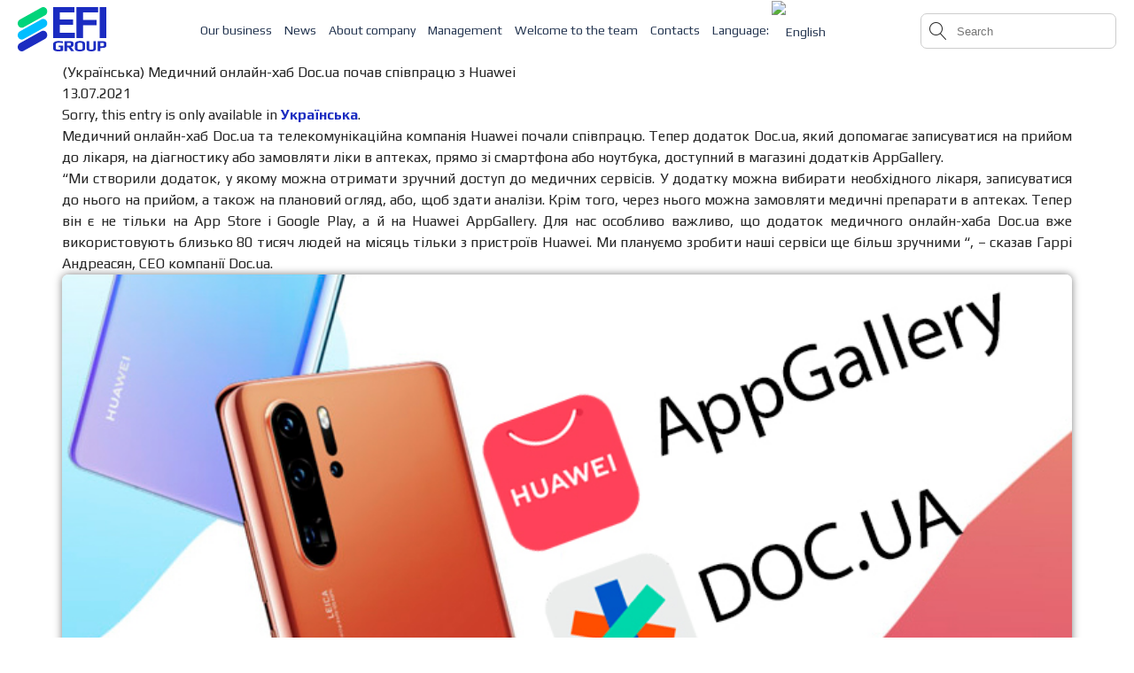

--- FILE ---
content_type: text/html; charset=UTF-8
request_url: https://efi.ua/en/medychnyi-onlain-khab-doc-ua-pochav-spivpratsiu-z-huawei/
body_size: 16982
content:
<!doctype html>
<html dir="ltr" lang="en-US" prefix="og: https://ogp.me/ns#" >
<head>
	<meta charset="utf-8">
	<title>(Українська) Медичний онлайн-хаб Doc.ua почав співпрацю з Huawei</title>
	<meta name="description" content="(Українська) Медичний онлайн-хаб Doc.ua почав співпрацю з Huawei" />

	<meta http-equiv="X-UA-Compatible" content="IE=edge">
	<meta name="viewport" content="width=device-width, initial-scale=1, maximum-scale=1">

	<!-- Favicons -->
	<link rel="shortcut icon" href="https://efi.ua/wp-content/uploads/2023/07/favicon.png">
	<link rel="apple-touch-icon" href="https://efi.ua/wp-content/uploads/2023/07/favicon.png">
	<link rel="apple-touch-icon" sizes="72x72" href="https://efi.ua/wp-content/uploads/2023/07/favicon.png">
	<link rel="apple-touch-icon" sizes="114x114" href="https://efi.ua/wp-content/uploads/2023/07/favicon.png">
	
	
	<link rel="stylesheet" href="https://efi.ua/wp-content/themes/efi/style.css">
	
	<!-- Load CSS, CSS Localstorage & WebFonts Main Function -->
	<script>!function(e){"use strict";function t(e,t,n){e.addEventListener?e.addEventListener(t,n,!1):e.attachEvent&&e.attachEvent("on"+t,n)}function n(t,n){return e.localStorage&&localStorage[t+"_content"]&&localStorage[t+"_file"]===n}function a(t,a){if(e.localStorage&&e.XMLHttpRequest)n(t,a)?o(localStorage[t+"_content"]):l(t,a);else{var s=r.createElement("link");s.href=a,s.id=t,s.rel="stylesheet",s.type="text/css",r.getElementsByTagName("head")[0].appendChild(s),r.cookie=t}}function l(e,t){var n=new XMLHttpRequest;n.open("GET",t,!0),n.onreadystatechange=function(){4===n.readyState&&200===n.status&&(o(n.responseText),localStorage[e+"_content"]=n.responseText,localStorage[e+"_file"]=t)},n.send()}function o(e){var t=r.createElement("style");t.setAttribute("type","text/css"),r.getElementsByTagName("head")[0].appendChild(t),t.styleSheet?t.styleSheet.cssText=e:t.innerHTML=e}var r=e.document;e.loadCSS=function(e,t,n){var a,l=r.createElement("link");if(t)a=t;else{var o;o=r.querySelectorAll?r.querySelectorAll("style,link[rel=stylesheet],script"):(r.body||r.getElementsByTagName("head")[0]).childNodes,a=o[o.length-1]}var s=r.styleSheets;l.rel="stylesheet",l.href=e,l.media="only x",a.parentNode.insertBefore(l,t?a:a.nextSibling);var c=function(e){for(var t=l.href,n=s.length;n--;)if(s[n].href===t)return e();setTimeout(function(){c(e)})};return l.onloadcssdefined=c,c(function(){l.media=n||"all"}),l},e.loadLocalStorageCSS=function(l,o){n(l,o)||r.cookie.indexOf(l)>-1?a(l,o):t(e,"load",function(){a(l,o)})}}(this);</script>

	<!-- <script>loadCSS( "css/header.min.css?ver=1.0.0", false, "all" );</script> -->
	<script>loadCSS( "https://efi.ua/wp-content/themes/efi/css/fontawesome-all.min.css?ver=1.0.0", false, "all" );</script>
	<script>loadCSS( "https://efi.ua/wp-content/themes/efi/css/dripicons.min.css?ver=1.0.0", false, "all" );</script>
	<script>loadCSS( "https://efi.ua/wp-content/themes/efi/css/main.min.css?ver=1.3.0", false, "all" );</script>
	<!-- Load CSS End -->

	<!-- Load CSS Compiled without JS -->
	<noscript>
		<link rel="stylesheet" href="https://efi.ua/wp-content/themes/efi/css/main.min.css">
	</noscript>

	<script type="text/javascript">
    var stylesheet_directory_uri = "https://efi.ua/wp-content/themes/efi";
    var page_uri = "https://efi.ua/en/medychnyi-onlain-khab-doc-ua-pochav-spivpratsiu-z-huawei/";
    
		/* <![CDATA[ */
		var myajax = {"url":"https://efi.ua/wp-admin/admin-ajax.php"};
		/* ]]> */
  </script>

	
		<!-- All in One SEO 4.9.3 - aioseo.com -->
	<meta name="description" content="Sorry, this entry is only available in Українська. Медичний онлайн-хаб Doc.ua та телекомунікаційна компанія Huawei почали співпрацю. Тепер додаток Doc.ua, який допомагає записуватися на прийом до лікаря, на діагностику або замовляти ліки в аптеках, прямо зі смартфона або ноутбука, доступний в магазині додатків AppGallery. &quot;Ми створили додаток, у якому можна отримати зручний доступ до медичних" />
	<meta name="robots" content="max-image-preview:large" />
	<meta name="author" content="Суходольский Дмитрий"/>
	<meta name="google-site-verification" content="YdHk23rjsgiDun2U7jUk4C343hwcOcKANfFOjwdgENk" />
	<meta name="keywords" content="без рубрики" />
	<link rel="canonical" href="https://efi.ua/en/medychnyi-onlain-khab-doc-ua-pochav-spivpratsiu-z-huawei/" />
	<meta name="generator" content="All in One SEO (AIOSEO) 4.9.3" />
		<meta property="og:locale" content="en_US" />
		<meta property="og:site_name" content="EFI Group" />
		<meta property="og:type" content="article" />
		<meta property="og:title" content="(Українська) Медичний онлайн-хаб Doc.ua почав співпрацю з Huawei | EFI Group" />
		<meta property="og:description" content="Sorry, this entry is only available in Українська. Медичний онлайн-хаб Doc.ua та телекомунікаційна компанія Huawei почали співпрацю. Тепер додаток Doc.ua, який допомагає записуватися на прийом до лікаря, на діагностику або замовляти ліки в аптеках, прямо зі смартфона або ноутбука, доступний в магазині додатків AppGallery. &quot;Ми створили додаток, у якому можна отримати зручний доступ до медичних" />
		<meta property="og:url" content="https://efi.ua/en/medychnyi-onlain-khab-doc-ua-pochav-spivpratsiu-z-huawei/" />
		<meta property="og:image" content="https://efi.ua/wp-content/uploads/2025/07/logo.webp" />
		<meta property="og:image:secure_url" content="https://efi.ua/wp-content/uploads/2025/07/logo.webp" />
		<meta property="og:image:width" content="300" />
		<meta property="og:image:height" content="300" />
		<meta property="article:tag" content="без рубрики" />
		<meta property="article:published_time" content="2021-07-13T14:17:59+00:00" />
		<meta property="article:modified_time" content="2021-07-13T14:30:23+00:00" />
		<meta property="article:publisher" content="https://www.facebook.com/efigroup/" />
		<meta name="twitter:card" content="summary" />
		<meta name="twitter:title" content="(Українська) Медичний онлайн-хаб Doc.ua почав співпрацю з Huawei | EFI Group" />
		<meta name="twitter:description" content="Sorry, this entry is only available in Українська. Медичний онлайн-хаб Doc.ua та телекомунікаційна компанія Huawei почали співпрацю. Тепер додаток Doc.ua, який допомагає записуватися на прийом до лікаря, на діагностику або замовляти ліки в аптеках, прямо зі смартфона або ноутбука, доступний в магазині додатків AppGallery. &quot;Ми створили додаток, у якому можна отримати зручний доступ до медичних" />
		<meta name="twitter:image" content="https://efi.ua/wp-content/uploads/2025/07/logo.webp" />
		<script type="application/ld+json" class="aioseo-schema">
			{"@context":"https:\/\/schema.org","@graph":[{"@type":"Article","@id":"https:\/\/efi.ua\/en\/medychnyi-onlain-khab-doc-ua-pochav-spivpratsiu-z-huawei\/#article","name":"(\u0423\u043a\u0440\u0430\u0457\u043d\u0441\u044c\u043a\u0430) \u041c\u0435\u0434\u0438\u0447\u043d\u0438\u0439 \u043e\u043d\u043b\u0430\u0439\u043d-\u0445\u0430\u0431 Doc.ua \u043f\u043e\u0447\u0430\u0432 \u0441\u043f\u0456\u0432\u043f\u0440\u0430\u0446\u044e \u0437 Huawei | EFI Group","headline":"(\u0423\u043a\u0440\u0430\u0457\u043d\u0441\u044c\u043a\u0430) \u041c\u0435\u0434\u0438\u0447\u043d\u0438\u0439 \u043e\u043d\u043b\u0430\u0439\u043d-\u0445\u0430\u0431 Doc.ua \u043f\u043e\u0447\u0430\u0432 \u0441\u043f\u0456\u0432\u043f\u0440\u0430\u0446\u044e \u0437 Huawei","author":{"@id":"https:\/\/efi.ua\/en\/author\/guerrylla\/#author"},"publisher":{"@id":"https:\/\/efi.ua\/en\/#organization"},"image":{"@type":"ImageObject","url":"https:\/\/efi.ua\/wp-content\/uploads\/2021\/07\/1212.jpg","width":752,"height":495},"datePublished":"2021-07-13T17:17:59+03:00","dateModified":"2021-07-13T17:30:23+03:00","inLanguage":"en-US","mainEntityOfPage":{"@id":"https:\/\/efi.ua\/en\/medychnyi-onlain-khab-doc-ua-pochav-spivpratsiu-z-huawei\/#webpage"},"isPartOf":{"@id":"https:\/\/efi.ua\/en\/medychnyi-onlain-khab-doc-ua-pochav-spivpratsiu-z-huawei\/#webpage"},"articleSection":"\u0411\u0435\u0437 \u0440\u0443\u0431\u0440\u0438\u043a\u0438"},{"@type":"BreadcrumbList","@id":"https:\/\/efi.ua\/en\/medychnyi-onlain-khab-doc-ua-pochav-spivpratsiu-z-huawei\/#breadcrumblist","itemListElement":[{"@type":"ListItem","@id":"https:\/\/efi.ua\/en#listItem","position":1,"name":"\u0414\u043e\u0434\u043e\u043c\u0443","item":"https:\/\/efi.ua\/en","nextItem":{"@type":"ListItem","@id":"https:\/\/efi.ua\/en\/category\/bez-rubriki\/#listItem","name":"\u0411\u0435\u0437 \u0440\u0443\u0431\u0440\u0438\u043a\u0438"}},{"@type":"ListItem","@id":"https:\/\/efi.ua\/en\/category\/bez-rubriki\/#listItem","position":2,"name":"\u0411\u0435\u0437 \u0440\u0443\u0431\u0440\u0438\u043a\u0438","item":"https:\/\/efi.ua\/en\/category\/bez-rubriki\/","nextItem":{"@type":"ListItem","@id":"https:\/\/efi.ua\/en\/medychnyi-onlain-khab-doc-ua-pochav-spivpratsiu-z-huawei\/#listItem","name":"(\u0423\u043a\u0440\u0430\u0457\u043d\u0441\u044c\u043a\u0430) \u041c\u0435\u0434\u0438\u0447\u043d\u0438\u0439 \u043e\u043d\u043b\u0430\u0439\u043d-\u0445\u0430\u0431 Doc.ua \u043f\u043e\u0447\u0430\u0432 \u0441\u043f\u0456\u0432\u043f\u0440\u0430\u0446\u044e \u0437 Huawei"},"previousItem":{"@type":"ListItem","@id":"https:\/\/efi.ua\/en#listItem","name":"\u0414\u043e\u0434\u043e\u043c\u0443"}},{"@type":"ListItem","@id":"https:\/\/efi.ua\/en\/medychnyi-onlain-khab-doc-ua-pochav-spivpratsiu-z-huawei\/#listItem","position":3,"name":"(\u0423\u043a\u0440\u0430\u0457\u043d\u0441\u044c\u043a\u0430) \u041c\u0435\u0434\u0438\u0447\u043d\u0438\u0439 \u043e\u043d\u043b\u0430\u0439\u043d-\u0445\u0430\u0431 Doc.ua \u043f\u043e\u0447\u0430\u0432 \u0441\u043f\u0456\u0432\u043f\u0440\u0430\u0446\u044e \u0437 Huawei","previousItem":{"@type":"ListItem","@id":"https:\/\/efi.ua\/en\/category\/bez-rubriki\/#listItem","name":"\u0411\u0435\u0437 \u0440\u0443\u0431\u0440\u0438\u043a\u0438"}}]},{"@type":"Organization","@id":"https:\/\/efi.ua\/en\/#organization","name":"EFI Group","description":"Investment company EFI Group \u0415\u0444\u0435\u043a\u0442\u0438\u0432\u043d\u0456 \u0456\u043d\u0432\u0435\u0441\u0442\u0438\u0446\u0456\u0457 \u0434\u043b\u044f \u043c\u0430\u0439\u0431\u0443\u0442\u043d\u044c\u043e\u0433\u043e","url":"https:\/\/efi.ua\/en\/","telephone":"+380445960103","numberOfEmployees":{"@type":"QuantitativeValue","minValue":0,"maxValue":1000},"logo":{"@type":"ImageObject","url":"https:\/\/efi.ua\/wp-content\/uploads\/2025\/07\/logo.webp","@id":"https:\/\/efi.ua\/en\/medychnyi-onlain-khab-doc-ua-pochav-spivpratsiu-z-huawei\/#organizationLogo","width":300,"height":300},"image":{"@id":"https:\/\/efi.ua\/en\/medychnyi-onlain-khab-doc-ua-pochav-spivpratsiu-z-huawei\/#organizationLogo"},"sameAs":["https:\/\/www.youtube.com\/@EFI_Group"]},{"@type":"Person","@id":"https:\/\/efi.ua\/en\/author\/guerrylla\/#author","url":"https:\/\/efi.ua\/en\/author\/guerrylla\/","name":"\u0421\u0443\u0445\u043e\u0434\u043e\u043b\u044c\u0441\u043a\u0438\u0439 \u0414\u043c\u0438\u0442\u0440\u0438\u0439","image":{"@type":"ImageObject","@id":"https:\/\/efi.ua\/en\/medychnyi-onlain-khab-doc-ua-pochav-spivpratsiu-z-huawei\/#authorImage","url":"https:\/\/secure.gravatar.com\/avatar\/5da2e616f39b5485c428631a63f886e480ce94ad608d9c25cdd3e628d9cdae0e?s=96&d=mm&r=g","width":96,"height":96,"caption":"\u0421\u0443\u0445\u043e\u0434\u043e\u043b\u044c\u0441\u043a\u0438\u0439 \u0414\u043c\u0438\u0442\u0440\u0438\u0439"}},{"@type":"WebPage","@id":"https:\/\/efi.ua\/en\/medychnyi-onlain-khab-doc-ua-pochav-spivpratsiu-z-huawei\/#webpage","url":"https:\/\/efi.ua\/en\/medychnyi-onlain-khab-doc-ua-pochav-spivpratsiu-z-huawei\/","name":"(\u0423\u043a\u0440\u0430\u0457\u043d\u0441\u044c\u043a\u0430) \u041c\u0435\u0434\u0438\u0447\u043d\u0438\u0439 \u043e\u043d\u043b\u0430\u0439\u043d-\u0445\u0430\u0431 Doc.ua \u043f\u043e\u0447\u0430\u0432 \u0441\u043f\u0456\u0432\u043f\u0440\u0430\u0446\u044e \u0437 Huawei | EFI Group","description":"Sorry, this entry is only available in \u0423\u043a\u0440\u0430\u0457\u043d\u0441\u044c\u043a\u0430. \u041c\u0435\u0434\u0438\u0447\u043d\u0438\u0439 \u043e\u043d\u043b\u0430\u0439\u043d-\u0445\u0430\u0431 Doc.ua \u0442\u0430 \u0442\u0435\u043b\u0435\u043a\u043e\u043c\u0443\u043d\u0456\u043a\u0430\u0446\u0456\u0439\u043d\u0430 \u043a\u043e\u043c\u043f\u0430\u043d\u0456\u044f Huawei \u043f\u043e\u0447\u0430\u043b\u0438 \u0441\u043f\u0456\u0432\u043f\u0440\u0430\u0446\u044e. \u0422\u0435\u043f\u0435\u0440 \u0434\u043e\u0434\u0430\u0442\u043e\u043a Doc.ua, \u044f\u043a\u0438\u0439 \u0434\u043e\u043f\u043e\u043c\u0430\u0433\u0430\u0454 \u0437\u0430\u043f\u0438\u0441\u0443\u0432\u0430\u0442\u0438\u0441\u044f \u043d\u0430 \u043f\u0440\u0438\u0439\u043e\u043c \u0434\u043e \u043b\u0456\u043a\u0430\u0440\u044f, \u043d\u0430 \u0434\u0456\u0430\u0433\u043d\u043e\u0441\u0442\u0438\u043a\u0443 \u0430\u0431\u043e \u0437\u0430\u043c\u043e\u0432\u043b\u044f\u0442\u0438 \u043b\u0456\u043a\u0438 \u0432 \u0430\u043f\u0442\u0435\u043a\u0430\u0445, \u043f\u0440\u044f\u043c\u043e \u0437\u0456 \u0441\u043c\u0430\u0440\u0442\u0444\u043e\u043d\u0430 \u0430\u0431\u043e \u043d\u043e\u0443\u0442\u0431\u0443\u043a\u0430, \u0434\u043e\u0441\u0442\u0443\u043f\u043d\u0438\u0439 \u0432 \u043c\u0430\u0433\u0430\u0437\u0438\u043d\u0456 \u0434\u043e\u0434\u0430\u0442\u043a\u0456\u0432 AppGallery. \"\u041c\u0438 \u0441\u0442\u0432\u043e\u0440\u0438\u043b\u0438 \u0434\u043e\u0434\u0430\u0442\u043e\u043a, \u0443 \u044f\u043a\u043e\u043c\u0443 \u043c\u043e\u0436\u043d\u0430 \u043e\u0442\u0440\u0438\u043c\u0430\u0442\u0438 \u0437\u0440\u0443\u0447\u043d\u0438\u0439 \u0434\u043e\u0441\u0442\u0443\u043f \u0434\u043e \u043c\u0435\u0434\u0438\u0447\u043d\u0438\u0445","inLanguage":"en-US","isPartOf":{"@id":"https:\/\/efi.ua\/en\/#website"},"breadcrumb":{"@id":"https:\/\/efi.ua\/en\/medychnyi-onlain-khab-doc-ua-pochav-spivpratsiu-z-huawei\/#breadcrumblist"},"author":{"@id":"https:\/\/efi.ua\/en\/author\/guerrylla\/#author"},"creator":{"@id":"https:\/\/efi.ua\/en\/author\/guerrylla\/#author"},"image":{"@type":"ImageObject","url":"https:\/\/efi.ua\/wp-content\/uploads\/2021\/07\/1212.jpg","@id":"https:\/\/efi.ua\/en\/medychnyi-onlain-khab-doc-ua-pochav-spivpratsiu-z-huawei\/#mainImage","width":752,"height":495},"primaryImageOfPage":{"@id":"https:\/\/efi.ua\/en\/medychnyi-onlain-khab-doc-ua-pochav-spivpratsiu-z-huawei\/#mainImage"},"datePublished":"2021-07-13T17:17:59+03:00","dateModified":"2021-07-13T17:30:23+03:00"},{"@type":"WebSite","@id":"https:\/\/efi.ua\/en\/#website","url":"https:\/\/efi.ua\/en\/","name":"EFI Group","alternateName":"EFI GROUP","description":"Investment company EFI Group","inLanguage":"en-US","publisher":{"@id":"https:\/\/efi.ua\/en\/#organization"}}]}
		</script>
		<!-- All in One SEO -->

<!-- Google tag (gtag.js) consent mode dataLayer added by Site Kit -->
<script type="text/javascript" id="google_gtagjs-js-consent-mode-data-layer">
/* <![CDATA[ */
window.dataLayer = window.dataLayer || [];function gtag(){dataLayer.push(arguments);}
gtag('consent', 'default', {"ad_personalization":"denied","ad_storage":"denied","ad_user_data":"denied","analytics_storage":"denied","functionality_storage":"denied","security_storage":"denied","personalization_storage":"denied","region":["AT","BE","BG","CH","CY","CZ","DE","DK","EE","ES","FI","FR","GB","GR","HR","HU","IE","IS","IT","LI","LT","LU","LV","MT","NL","NO","PL","PT","RO","SE","SI","SK"],"wait_for_update":500});
window._googlesitekitConsentCategoryMap = {"statistics":["analytics_storage"],"marketing":["ad_storage","ad_user_data","ad_personalization"],"functional":["functionality_storage","security_storage"],"preferences":["personalization_storage"]};
window._googlesitekitConsents = {"ad_personalization":"denied","ad_storage":"denied","ad_user_data":"denied","analytics_storage":"denied","functionality_storage":"denied","security_storage":"denied","personalization_storage":"denied","region":["AT","BE","BG","CH","CY","CZ","DE","DK","EE","ES","FI","FR","GB","GR","HR","HU","IE","IS","IT","LI","LT","LU","LV","MT","NL","NO","PL","PT","RO","SE","SI","SK"],"wait_for_update":500};
/* ]]> */
</script>
<!-- End Google tag (gtag.js) consent mode dataLayer added by Site Kit -->
<link rel='dns-prefetch' href='//challenges.cloudflare.com' />
<link rel='dns-prefetch' href='//www.googletagmanager.com' />
<link rel="alternate" type="application/rss+xml" title="EFI Group &raquo; (Українська) Медичний онлайн-хаб Doc.ua почав співпрацю з Huawei Comments Feed" href="https://efi.ua/en/medychnyi-onlain-khab-doc-ua-pochav-spivpratsiu-z-huawei/feed/" />
<link rel="alternate" title="oEmbed (JSON)" type="application/json+oembed" href="https://efi.ua/en/wp-json/oembed/1.0/embed?url=https%3A%2F%2Fefi.ua%2Fen%2Fmedychnyi-onlain-khab-doc-ua-pochav-spivpratsiu-z-huawei%2F" />
<link rel="alternate" title="oEmbed (XML)" type="text/xml+oembed" href="https://efi.ua/en/wp-json/oembed/1.0/embed?url=https%3A%2F%2Fefi.ua%2Fen%2Fmedychnyi-onlain-khab-doc-ua-pochav-spivpratsiu-z-huawei%2F&#038;format=xml" />
<style id='wp-img-auto-sizes-contain-inline-css' type='text/css'>
img:is([sizes=auto i],[sizes^="auto," i]){contain-intrinsic-size:3000px 1500px}
/*# sourceURL=wp-img-auto-sizes-contain-inline-css */
</style>
<style id='wp-emoji-styles-inline-css' type='text/css'>

	img.wp-smiley, img.emoji {
		display: inline !important;
		border: none !important;
		box-shadow: none !important;
		height: 1em !important;
		width: 1em !important;
		margin: 0 0.07em !important;
		vertical-align: -0.1em !important;
		background: none !important;
		padding: 0 !important;
	}
/*# sourceURL=wp-emoji-styles-inline-css */
</style>
<style id='wp-block-library-inline-css' type='text/css'>
:root{--wp-block-synced-color:#7a00df;--wp-block-synced-color--rgb:122,0,223;--wp-bound-block-color:var(--wp-block-synced-color);--wp-editor-canvas-background:#ddd;--wp-admin-theme-color:#007cba;--wp-admin-theme-color--rgb:0,124,186;--wp-admin-theme-color-darker-10:#006ba1;--wp-admin-theme-color-darker-10--rgb:0,107,160.5;--wp-admin-theme-color-darker-20:#005a87;--wp-admin-theme-color-darker-20--rgb:0,90,135;--wp-admin-border-width-focus:2px}@media (min-resolution:192dpi){:root{--wp-admin-border-width-focus:1.5px}}.wp-element-button{cursor:pointer}:root .has-very-light-gray-background-color{background-color:#eee}:root .has-very-dark-gray-background-color{background-color:#313131}:root .has-very-light-gray-color{color:#eee}:root .has-very-dark-gray-color{color:#313131}:root .has-vivid-green-cyan-to-vivid-cyan-blue-gradient-background{background:linear-gradient(135deg,#00d084,#0693e3)}:root .has-purple-crush-gradient-background{background:linear-gradient(135deg,#34e2e4,#4721fb 50%,#ab1dfe)}:root .has-hazy-dawn-gradient-background{background:linear-gradient(135deg,#faaca8,#dad0ec)}:root .has-subdued-olive-gradient-background{background:linear-gradient(135deg,#fafae1,#67a671)}:root .has-atomic-cream-gradient-background{background:linear-gradient(135deg,#fdd79a,#004a59)}:root .has-nightshade-gradient-background{background:linear-gradient(135deg,#330968,#31cdcf)}:root .has-midnight-gradient-background{background:linear-gradient(135deg,#020381,#2874fc)}:root{--wp--preset--font-size--normal:16px;--wp--preset--font-size--huge:42px}.has-regular-font-size{font-size:1em}.has-larger-font-size{font-size:2.625em}.has-normal-font-size{font-size:var(--wp--preset--font-size--normal)}.has-huge-font-size{font-size:var(--wp--preset--font-size--huge)}.has-text-align-center{text-align:center}.has-text-align-left{text-align:left}.has-text-align-right{text-align:right}.has-fit-text{white-space:nowrap!important}#end-resizable-editor-section{display:none}.aligncenter{clear:both}.items-justified-left{justify-content:flex-start}.items-justified-center{justify-content:center}.items-justified-right{justify-content:flex-end}.items-justified-space-between{justify-content:space-between}.screen-reader-text{border:0;clip-path:inset(50%);height:1px;margin:-1px;overflow:hidden;padding:0;position:absolute;width:1px;word-wrap:normal!important}.screen-reader-text:focus{background-color:#ddd;clip-path:none;color:#444;display:block;font-size:1em;height:auto;left:5px;line-height:normal;padding:15px 23px 14px;text-decoration:none;top:5px;width:auto;z-index:100000}html :where(.has-border-color){border-style:solid}html :where([style*=border-top-color]){border-top-style:solid}html :where([style*=border-right-color]){border-right-style:solid}html :where([style*=border-bottom-color]){border-bottom-style:solid}html :where([style*=border-left-color]){border-left-style:solid}html :where([style*=border-width]){border-style:solid}html :where([style*=border-top-width]){border-top-style:solid}html :where([style*=border-right-width]){border-right-style:solid}html :where([style*=border-bottom-width]){border-bottom-style:solid}html :where([style*=border-left-width]){border-left-style:solid}html :where(img[class*=wp-image-]){height:auto;max-width:100%}:where(figure){margin:0 0 1em}html :where(.is-position-sticky){--wp-admin--admin-bar--position-offset:var(--wp-admin--admin-bar--height,0px)}@media screen and (max-width:600px){html :where(.is-position-sticky){--wp-admin--admin-bar--position-offset:0px}}

/*# sourceURL=wp-block-library-inline-css */
</style><style id='global-styles-inline-css' type='text/css'>
:root{--wp--preset--aspect-ratio--square: 1;--wp--preset--aspect-ratio--4-3: 4/3;--wp--preset--aspect-ratio--3-4: 3/4;--wp--preset--aspect-ratio--3-2: 3/2;--wp--preset--aspect-ratio--2-3: 2/3;--wp--preset--aspect-ratio--16-9: 16/9;--wp--preset--aspect-ratio--9-16: 9/16;--wp--preset--color--black: #000000;--wp--preset--color--cyan-bluish-gray: #abb8c3;--wp--preset--color--white: #ffffff;--wp--preset--color--pale-pink: #f78da7;--wp--preset--color--vivid-red: #cf2e2e;--wp--preset--color--luminous-vivid-orange: #ff6900;--wp--preset--color--luminous-vivid-amber: #fcb900;--wp--preset--color--light-green-cyan: #7bdcb5;--wp--preset--color--vivid-green-cyan: #00d084;--wp--preset--color--pale-cyan-blue: #8ed1fc;--wp--preset--color--vivid-cyan-blue: #0693e3;--wp--preset--color--vivid-purple: #9b51e0;--wp--preset--gradient--vivid-cyan-blue-to-vivid-purple: linear-gradient(135deg,rgb(6,147,227) 0%,rgb(155,81,224) 100%);--wp--preset--gradient--light-green-cyan-to-vivid-green-cyan: linear-gradient(135deg,rgb(122,220,180) 0%,rgb(0,208,130) 100%);--wp--preset--gradient--luminous-vivid-amber-to-luminous-vivid-orange: linear-gradient(135deg,rgb(252,185,0) 0%,rgb(255,105,0) 100%);--wp--preset--gradient--luminous-vivid-orange-to-vivid-red: linear-gradient(135deg,rgb(255,105,0) 0%,rgb(207,46,46) 100%);--wp--preset--gradient--very-light-gray-to-cyan-bluish-gray: linear-gradient(135deg,rgb(238,238,238) 0%,rgb(169,184,195) 100%);--wp--preset--gradient--cool-to-warm-spectrum: linear-gradient(135deg,rgb(74,234,220) 0%,rgb(151,120,209) 20%,rgb(207,42,186) 40%,rgb(238,44,130) 60%,rgb(251,105,98) 80%,rgb(254,248,76) 100%);--wp--preset--gradient--blush-light-purple: linear-gradient(135deg,rgb(255,206,236) 0%,rgb(152,150,240) 100%);--wp--preset--gradient--blush-bordeaux: linear-gradient(135deg,rgb(254,205,165) 0%,rgb(254,45,45) 50%,rgb(107,0,62) 100%);--wp--preset--gradient--luminous-dusk: linear-gradient(135deg,rgb(255,203,112) 0%,rgb(199,81,192) 50%,rgb(65,88,208) 100%);--wp--preset--gradient--pale-ocean: linear-gradient(135deg,rgb(255,245,203) 0%,rgb(182,227,212) 50%,rgb(51,167,181) 100%);--wp--preset--gradient--electric-grass: linear-gradient(135deg,rgb(202,248,128) 0%,rgb(113,206,126) 100%);--wp--preset--gradient--midnight: linear-gradient(135deg,rgb(2,3,129) 0%,rgb(40,116,252) 100%);--wp--preset--font-size--small: 13px;--wp--preset--font-size--medium: 20px;--wp--preset--font-size--large: 36px;--wp--preset--font-size--x-large: 42px;--wp--preset--spacing--20: 0.44rem;--wp--preset--spacing--30: 0.67rem;--wp--preset--spacing--40: 1rem;--wp--preset--spacing--50: 1.5rem;--wp--preset--spacing--60: 2.25rem;--wp--preset--spacing--70: 3.38rem;--wp--preset--spacing--80: 5.06rem;--wp--preset--shadow--natural: 6px 6px 9px rgba(0, 0, 0, 0.2);--wp--preset--shadow--deep: 12px 12px 50px rgba(0, 0, 0, 0.4);--wp--preset--shadow--sharp: 6px 6px 0px rgba(0, 0, 0, 0.2);--wp--preset--shadow--outlined: 6px 6px 0px -3px rgb(255, 255, 255), 6px 6px rgb(0, 0, 0);--wp--preset--shadow--crisp: 6px 6px 0px rgb(0, 0, 0);}:where(.is-layout-flex){gap: 0.5em;}:where(.is-layout-grid){gap: 0.5em;}body .is-layout-flex{display: flex;}.is-layout-flex{flex-wrap: wrap;align-items: center;}.is-layout-flex > :is(*, div){margin: 0;}body .is-layout-grid{display: grid;}.is-layout-grid > :is(*, div){margin: 0;}:where(.wp-block-columns.is-layout-flex){gap: 2em;}:where(.wp-block-columns.is-layout-grid){gap: 2em;}:where(.wp-block-post-template.is-layout-flex){gap: 1.25em;}:where(.wp-block-post-template.is-layout-grid){gap: 1.25em;}.has-black-color{color: var(--wp--preset--color--black) !important;}.has-cyan-bluish-gray-color{color: var(--wp--preset--color--cyan-bluish-gray) !important;}.has-white-color{color: var(--wp--preset--color--white) !important;}.has-pale-pink-color{color: var(--wp--preset--color--pale-pink) !important;}.has-vivid-red-color{color: var(--wp--preset--color--vivid-red) !important;}.has-luminous-vivid-orange-color{color: var(--wp--preset--color--luminous-vivid-orange) !important;}.has-luminous-vivid-amber-color{color: var(--wp--preset--color--luminous-vivid-amber) !important;}.has-light-green-cyan-color{color: var(--wp--preset--color--light-green-cyan) !important;}.has-vivid-green-cyan-color{color: var(--wp--preset--color--vivid-green-cyan) !important;}.has-pale-cyan-blue-color{color: var(--wp--preset--color--pale-cyan-blue) !important;}.has-vivid-cyan-blue-color{color: var(--wp--preset--color--vivid-cyan-blue) !important;}.has-vivid-purple-color{color: var(--wp--preset--color--vivid-purple) !important;}.has-black-background-color{background-color: var(--wp--preset--color--black) !important;}.has-cyan-bluish-gray-background-color{background-color: var(--wp--preset--color--cyan-bluish-gray) !important;}.has-white-background-color{background-color: var(--wp--preset--color--white) !important;}.has-pale-pink-background-color{background-color: var(--wp--preset--color--pale-pink) !important;}.has-vivid-red-background-color{background-color: var(--wp--preset--color--vivid-red) !important;}.has-luminous-vivid-orange-background-color{background-color: var(--wp--preset--color--luminous-vivid-orange) !important;}.has-luminous-vivid-amber-background-color{background-color: var(--wp--preset--color--luminous-vivid-amber) !important;}.has-light-green-cyan-background-color{background-color: var(--wp--preset--color--light-green-cyan) !important;}.has-vivid-green-cyan-background-color{background-color: var(--wp--preset--color--vivid-green-cyan) !important;}.has-pale-cyan-blue-background-color{background-color: var(--wp--preset--color--pale-cyan-blue) !important;}.has-vivid-cyan-blue-background-color{background-color: var(--wp--preset--color--vivid-cyan-blue) !important;}.has-vivid-purple-background-color{background-color: var(--wp--preset--color--vivid-purple) !important;}.has-black-border-color{border-color: var(--wp--preset--color--black) !important;}.has-cyan-bluish-gray-border-color{border-color: var(--wp--preset--color--cyan-bluish-gray) !important;}.has-white-border-color{border-color: var(--wp--preset--color--white) !important;}.has-pale-pink-border-color{border-color: var(--wp--preset--color--pale-pink) !important;}.has-vivid-red-border-color{border-color: var(--wp--preset--color--vivid-red) !important;}.has-luminous-vivid-orange-border-color{border-color: var(--wp--preset--color--luminous-vivid-orange) !important;}.has-luminous-vivid-amber-border-color{border-color: var(--wp--preset--color--luminous-vivid-amber) !important;}.has-light-green-cyan-border-color{border-color: var(--wp--preset--color--light-green-cyan) !important;}.has-vivid-green-cyan-border-color{border-color: var(--wp--preset--color--vivid-green-cyan) !important;}.has-pale-cyan-blue-border-color{border-color: var(--wp--preset--color--pale-cyan-blue) !important;}.has-vivid-cyan-blue-border-color{border-color: var(--wp--preset--color--vivid-cyan-blue) !important;}.has-vivid-purple-border-color{border-color: var(--wp--preset--color--vivid-purple) !important;}.has-vivid-cyan-blue-to-vivid-purple-gradient-background{background: var(--wp--preset--gradient--vivid-cyan-blue-to-vivid-purple) !important;}.has-light-green-cyan-to-vivid-green-cyan-gradient-background{background: var(--wp--preset--gradient--light-green-cyan-to-vivid-green-cyan) !important;}.has-luminous-vivid-amber-to-luminous-vivid-orange-gradient-background{background: var(--wp--preset--gradient--luminous-vivid-amber-to-luminous-vivid-orange) !important;}.has-luminous-vivid-orange-to-vivid-red-gradient-background{background: var(--wp--preset--gradient--luminous-vivid-orange-to-vivid-red) !important;}.has-very-light-gray-to-cyan-bluish-gray-gradient-background{background: var(--wp--preset--gradient--very-light-gray-to-cyan-bluish-gray) !important;}.has-cool-to-warm-spectrum-gradient-background{background: var(--wp--preset--gradient--cool-to-warm-spectrum) !important;}.has-blush-light-purple-gradient-background{background: var(--wp--preset--gradient--blush-light-purple) !important;}.has-blush-bordeaux-gradient-background{background: var(--wp--preset--gradient--blush-bordeaux) !important;}.has-luminous-dusk-gradient-background{background: var(--wp--preset--gradient--luminous-dusk) !important;}.has-pale-ocean-gradient-background{background: var(--wp--preset--gradient--pale-ocean) !important;}.has-electric-grass-gradient-background{background: var(--wp--preset--gradient--electric-grass) !important;}.has-midnight-gradient-background{background: var(--wp--preset--gradient--midnight) !important;}.has-small-font-size{font-size: var(--wp--preset--font-size--small) !important;}.has-medium-font-size{font-size: var(--wp--preset--font-size--medium) !important;}.has-large-font-size{font-size: var(--wp--preset--font-size--large) !important;}.has-x-large-font-size{font-size: var(--wp--preset--font-size--x-large) !important;}
/*# sourceURL=global-styles-inline-css */
</style>

<style id='classic-theme-styles-inline-css' type='text/css'>
/*! This file is auto-generated */
.wp-block-button__link{color:#fff;background-color:#32373c;border-radius:9999px;box-shadow:none;text-decoration:none;padding:calc(.667em + 2px) calc(1.333em + 2px);font-size:1.125em}.wp-block-file__button{background:#32373c;color:#fff;text-decoration:none}
/*# sourceURL=/wp-includes/css/classic-themes.min.css */
</style>
<link rel='stylesheet' id='contact-form-7-css' href='https://efi.ua/wp-content/plugins/contact-form-7/includes/css/styles.css?ver=6.1.4' type='text/css' media='all' />
<link rel='stylesheet' id='bwg_fonts-css' href='https://efi.ua/wp-content/plugins/photo-gallery/css/bwg-fonts/fonts.css?ver=0.0.1' type='text/css' media='all' />
<link rel='stylesheet' id='sumoselect-css' href='https://efi.ua/wp-content/plugins/photo-gallery/css/sumoselect.min.css?ver=3.4.6' type='text/css' media='all' />
<link rel='stylesheet' id='mCustomScrollbar-css' href='https://efi.ua/wp-content/plugins/photo-gallery/css/jquery.mCustomScrollbar.min.css?ver=3.1.5' type='text/css' media='all' />
<link rel='stylesheet' id='bwg_googlefonts-css' href='https://fonts.googleapis.com/css?family=Ubuntu&#038;subset=greek,latin,greek-ext,vietnamese,cyrillic-ext,latin-ext,cyrillic' type='text/css' media='all' />
<link rel='stylesheet' id='bwg_frontend-css' href='https://efi.ua/wp-content/plugins/photo-gallery/css/styles.min.css?ver=1.8.37' type='text/css' media='all' />
<script type="text/javascript" src="https://efi.ua/wp-includes/js/jquery/jquery.min.js?ver=3.7.1" id="jquery-core-js"></script>
<script type="text/javascript" src="https://efi.ua/wp-includes/js/jquery/jquery-migrate.min.js?ver=3.4.1" id="jquery-migrate-js"></script>
<script type="text/javascript" src="https://efi.ua/wp-content/plugins/photo-gallery/js/jquery.sumoselect.min.js?ver=3.4.6" id="sumoselect-js"></script>
<script type="text/javascript" src="https://efi.ua/wp-content/plugins/photo-gallery/js/tocca.min.js?ver=2.0.9" id="bwg_mobile-js"></script>
<script type="text/javascript" src="https://efi.ua/wp-content/plugins/photo-gallery/js/jquery.mCustomScrollbar.concat.min.js?ver=3.1.5" id="mCustomScrollbar-js"></script>
<script type="text/javascript" src="https://efi.ua/wp-content/plugins/photo-gallery/js/jquery.fullscreen.min.js?ver=0.6.0" id="jquery-fullscreen-js"></script>
<script type="text/javascript" id="bwg_frontend-js-extra">
/* <![CDATA[ */
var bwg_objectsL10n = {"bwg_field_required":"field is required.","bwg_mail_validation":"This is not a valid email address.","bwg_search_result":"There are no images matching your search.","bwg_select_tag":"Select Tag","bwg_order_by":"Order By","bwg_search":"Search","bwg_show_ecommerce":"Show Ecommerce","bwg_hide_ecommerce":"Hide Ecommerce","bwg_show_comments":"Show Comments","bwg_hide_comments":"Hide Comments","bwg_restore":"Restore","bwg_maximize":"Maximize","bwg_fullscreen":"Fullscreen","bwg_exit_fullscreen":"Exit Fullscreen","bwg_search_tag":"SEARCH...","bwg_tag_no_match":"No tags found","bwg_all_tags_selected":"All tags selected","bwg_tags_selected":"tags selected","play":"Play","pause":"Pause","is_pro":"","bwg_play":"Play","bwg_pause":"Pause","bwg_hide_info":"Hide info","bwg_show_info":"Show info","bwg_hide_rating":"Hide rating","bwg_show_rating":"Show rating","ok":"Ok","cancel":"Cancel","select_all":"Select all","lazy_load":"0","lazy_loader":"https://efi.ua/wp-content/plugins/photo-gallery/images/ajax_loader.png","front_ajax":"0","bwg_tag_see_all":"see all tags","bwg_tag_see_less":"see less tags"};
//# sourceURL=bwg_frontend-js-extra
/* ]]> */
</script>
<script type="text/javascript" src="https://efi.ua/wp-content/plugins/photo-gallery/js/scripts.min.js?ver=1.8.37" id="bwg_frontend-js"></script>

<!-- Google tag (gtag.js) snippet added by Site Kit -->
<!-- Google Analytics snippet added by Site Kit -->
<script type="text/javascript" src="https://www.googletagmanager.com/gtag/js?id=GT-5RF6GHC" id="google_gtagjs-js" async></script>
<script type="text/javascript" id="google_gtagjs-js-after">
/* <![CDATA[ */
window.dataLayer = window.dataLayer || [];function gtag(){dataLayer.push(arguments);}
gtag("set","linker",{"domains":["efi.ua"]});
gtag("js", new Date());
gtag("set", "developer_id.dZTNiMT", true);
gtag("config", "GT-5RF6GHC", {"googlesitekit_post_type":"post"});
 window._googlesitekit = window._googlesitekit || {}; window._googlesitekit.throttledEvents = []; window._googlesitekit.gtagEvent = (name, data) => { var key = JSON.stringify( { name, data } ); if ( !! window._googlesitekit.throttledEvents[ key ] ) { return; } window._googlesitekit.throttledEvents[ key ] = true; setTimeout( () => { delete window._googlesitekit.throttledEvents[ key ]; }, 5 ); gtag( "event", name, { ...data, event_source: "site-kit" } ); }; 
//# sourceURL=google_gtagjs-js-after
/* ]]> */
</script>
<link rel="https://api.w.org/" href="https://efi.ua/en/wp-json/" /><link rel="alternate" title="JSON" type="application/json" href="https://efi.ua/en/wp-json/wp/v2/posts/1591" /><link rel="EditURI" type="application/rsd+xml" title="RSD" href="https://efi.ua/xmlrpc.php?rsd" />
<link rel='shortlink' href='https://efi.ua/en/?p=1591' />
<meta name="generator" content="Site Kit by Google 1.171.0" /><style>
.qtranxs_flag_ua {background-image: url(https://efi.ua/wp-content/plugins/qtranslate-xt-3.15.2/flags/ua.png); background-repeat: no-repeat;}
.qtranxs_flag_en {background-image: url(https://efi.ua/wp-content/plugins/qtranslate-xt-3.15.2/flags/gb.png); background-repeat: no-repeat;}
</style>
<link hreflang="ua" href="https://efi.ua/ua/medychnyi-onlain-khab-doc-ua-pochav-spivpratsiu-z-huawei/" rel="alternate" />
<link hreflang="en" href="https://efi.ua/en/medychnyi-onlain-khab-doc-ua-pochav-spivpratsiu-z-huawei/" rel="alternate" />
<link hreflang="x-default" href="https://efi.ua/ua/medychnyi-onlain-khab-doc-ua-pochav-spivpratsiu-z-huawei/" rel="alternate" />
<meta name="generator" content="qTranslate-XT 3.15.2" />

<!-- Google Tag Manager snippet added by Site Kit -->
<script type="text/javascript">
/* <![CDATA[ */

			( function( w, d, s, l, i ) {
				w[l] = w[l] || [];
				w[l].push( {'gtm.start': new Date().getTime(), event: 'gtm.js'} );
				var f = d.getElementsByTagName( s )[0],
					j = d.createElement( s ), dl = l != 'dataLayer' ? '&l=' + l : '';
				j.async = true;
				j.src = 'https://www.googletagmanager.com/gtm.js?id=' + i + dl;
				f.parentNode.insertBefore( j, f );
			} )( window, document, 'script', 'dataLayer', 'GTM-MZP9VV7M' );
			
/* ]]> */
</script>

<!-- End Google Tag Manager snippet added by Site Kit -->
<link rel="icon" href="https://efi.ua/wp-content/uploads/2023/07/cropped-favicon-32x32.png" sizes="32x32" />
<link rel="icon" href="https://efi.ua/wp-content/uploads/2023/07/cropped-favicon-192x192.png" sizes="192x192" />
<link rel="apple-touch-icon" href="https://efi.ua/wp-content/uploads/2023/07/cropped-favicon-180x180.png" />
<meta name="msapplication-TileImage" content="https://efi.ua/wp-content/uploads/2023/07/cropped-favicon-270x270.png" />
	
	
</head>

<body class="initialize">

	<div class="loader">
		<div class="pre_loader_inner">				<img src="https://efi.ua/wp-content/uploads/2023/09/logo.png" alt="">
			</div>
	</div>

	<button class="toggle_mnu">
		<span class="sandwich">
			<span class="sw-topper"></span>
			<span class="sw-bottom"></span>
			<span class="sw-footer"></span>
		</span>
	</button>

	<header>
		<a href="/" title="EFI Group" class="logo">
							<img src="https://efi.ua/wp-content/uploads/2023/09/logo.svg" alt="">
					</a>
		<nav class="menu head_menu">
			<ul id="menu-header_menu" class="main-menu"><li id="menu-item-1160" class="menu-item menu-item-type-post_type menu-item-object-page menu-item-has-children menu-item-1160"><a href="https://efi.ua/en/projects/">Our business</a>
<ul class="sub-menu">
	<li id="menu-item-1282" class="menu-item menu-item-type-post_type menu-item-object-page menu-item-1282"><a href="https://efi.ua/en/projects/">Our business</a></li>
	<li id="menu-item-1281" class="menu-item menu-item-type-post_type menu-item-object-page menu-item-1281"><a href="https://efi.ua/en/perspective-projects/">Perspective projects</a></li>
	<li id="menu-item-2611" class="menu-item menu-item-type-post_type menu-item-object-page menu-item-2611"><a href="https://efi.ua/en/sotsialna-vidpovidalnosti/">Social responsibility</a></li>
</ul>
</li>
<li id="menu-item-47" class="menu-item menu-item-type-post_type menu-item-object-page menu-item-47"><a href="https://efi.ua/en/news/">News</a></li>
<li id="menu-item-50" class="menu-item menu-item-type-post_type menu-item-object-page menu-item-50"><a href="https://efi.ua/en/about/">About company</a></li>
<li id="menu-item-45" class="menu-item menu-item-type-post_type menu-item-object-page menu-item-45"><a href="https://efi.ua/en/personal/">Management</a></li>
<li id="menu-item-44" class="menu-item menu-item-type-post_type menu-item-object-page menu-item-has-children menu-item-44"><a href="https://efi.ua/en/vacancy/">Welcome to the team</a>
<ul class="sub-menu">
	<li id="menu-item-3205" class="menu-item menu-item-type-custom menu-item-object-custom menu-item-3205"><a href="https://efi.ua/en/vacancies/ua-holovnyj-bukhhalter/">Головний бухгалтер</a></li>
	<li id="menu-item-3197" class="menu-item menu-item-type-custom menu-item-object-custom menu-item-3197"><a href="https://efi.ua/en/vacancies/ua-menedzher-z-prodazhiv-b2b-en-b2b-sales-manager-export-western-europe/">B2B Sales Manager (Export, Western Europe)</a></li>
	<li id="menu-item-3196" class="menu-item menu-item-type-custom menu-item-object-custom menu-item-3196"><a href="https://efi.ua/en/vacancies/ua-menedzher-zed/">Менеджер ЗЕД</a></li>
	<li id="menu-item-3181" class="menu-item menu-item-type-custom menu-item-object-custom menu-item-3181"><a href="https://efi.ua/en/vacancies/ua-menedzher-zastupnyk-finansovoho-dyrektora-z-zaluchennia-borhovoho-finansuvannia/">Менеджер з залучення боргового фінансування</a></li>
	<li id="menu-item-3180" class="menu-item menu-item-type-custom menu-item-object-custom menu-item-3180"><a href="https://efi.ua/en/vacancies/esg-officer/">ESG Officer</a></li>
	<li id="menu-item-3155" class="menu-item menu-item-type-custom menu-item-object-custom menu-item-3155"><a href="https://efi.ua/en/vacancies/ua-pomichnyk-ceo-kosmetychnyj-napriam/">Помічник CEO (косметичний напрям)</a></li>
	<li id="menu-item-3127" class="menu-item menu-item-type-custom menu-item-object-custom menu-item-3127"><a href="https://efi.ua/en/vacancies/ua-zastupnyk-holovnoho-bukhhaltera/">Заступника головного бухгалтера</a></li>
	<li id="menu-item-3118" class="menu-item menu-item-type-custom menu-item-object-custom menu-item-3118"><a href="https://efi.ua/en/vacancies/ua-project-manager/">Project manager</a></li>
	<li id="menu-item-3119" class="menu-item menu-item-type-custom menu-item-object-custom menu-item-3119"><a href="https://efi.ua/en/vacancies/ua-menedzher-iz-zakupivel/">Менеджер із закупівель</a></li>
</ul>
</li>
<li id="menu-item-49" class="menu-item menu-item-type-post_type menu-item-object-page menu-item-49"><a href="https://efi.ua/en/contacts/">Contacts</a></li>
<li id="menu-item-246" class="qtranxs-lang-menu qtranxs-lang-menu-en menu-item menu-item-type-custom menu-item-object-custom current-menu-parent menu-item-has-children menu-item-246"><a href="#" title="English">Language:&nbsp;<img class="qtranxs-flag" src="https://efi.ua/wp-content/plugins/qtranslate-xt-3.15.2/flags/gb.png" alt="English" /></a>
<ul class="sub-menu">
	<li id="menu-item-3206" class="qtranxs-lang-menu-item qtranxs-lang-menu-item-ua menu-item menu-item-type-custom menu-item-object-custom menu-item-3206"><a href="https://efi.ua/ua/medychnyi-onlain-khab-doc-ua-pochav-spivpratsiu-z-huawei/" title="Українська"><img class="qtranxs-flag" src="https://efi.ua/wp-content/plugins/qtranslate-xt-3.15.2/flags/ua.png" alt="Українська" />&nbsp;Українська</a></li>
	<li id="menu-item-3207" class="qtranxs-lang-menu-item qtranxs-lang-menu-item-en menu-item menu-item-type-custom menu-item-object-custom current-menu-item menu-item-3207"><a href="https://efi.ua/en/medychnyi-onlain-khab-doc-ua-pochav-spivpratsiu-z-huawei/" aria-current="page" title="English"><img class="qtranxs-flag" src="https://efi.ua/wp-content/plugins/qtranslate-xt-3.15.2/flags/gb.png" alt="English" />&nbsp;English</a></li>
</ul>
</li>
</ul>		</nav>
		

<form role="search" method="get" class="form_search" action="https://efi.ua/en/">
	<input type="search" id="search-form-69820eb424398" class="search-field" placeholder="Search" value="" name="s" />
	<div class="form_search_submit"><input type="submit"></div>
</form>
	</header>

<div class="page_content">
	<div class="container">
		<div class="page_content_wrap">
			<h1>(Українська) Медичний онлайн-хаб Doc.ua почав співпрацю з Huawei</h1>
			<div class="date">13.07.2021</div>
			<p><p class="qtranxs-available-languages-message qtranxs-available-languages-message-en">Sorry, this entry is only available in <a href="https://efi.ua/ua/medychnyi-onlain-khab-doc-ua-pochav-spivpratsiu-z-huawei/" class="qtranxs-available-language-link qtranxs-available-language-link-ua" title="Українська">Українська</a>.</p><p>Медичний онлайн-хаб Doc.ua та телекомунікаційна компанія Huawei почали співпрацю. Тепер додаток Doc.ua, який допомагає записуватися на прийом до лікаря, на діагностику або замовляти ліки в аптеках, прямо зі смартфона або ноутбука, доступний в магазині додатків AppGallery.</p>
<p><em>&#8220;Ми створили додаток, у якому можна отримати зручний доступ до медичних сервісів. У додатку можна вибирати необхідного лікаря, записуватися до нього на прийом, а також на плановий огляд, або, щоб здати аналізи. Крім того, через нього можна замовляти медичні препарати в аптеках. Тепер він є не тільки на App Store і Google Play, а й на Huawei AppGallery. Для нас особливо важливо, що додаток медичного онлайн-хаба Doc.ua вже використовують близько 80 тисяч людей на місяць тільки з пристроїв Huawei. Ми плануємо зробити наші сервіси ще більш зручними &#8220;, </em>&#8211; сказав Гаррі Андреасян, СЕО компанії Doc.ua.</p>
<p align="center"><img decoding="async" class="size-full wp-image-1596 aligncenter" src="https://efi.ua/wp-content/uploads/2021/07/1212.jpg" alt="" width="100%" srcset="https://efi.ua/wp-content/uploads/2021/07/1212.jpg 752w, https://efi.ua/wp-content/uploads/2021/07/1212-300x197.jpg 300w, https://efi.ua/wp-content/uploads/2021/07/1212-640x422.jpg 640w, https://efi.ua/wp-content/uploads/2021/07/1212-456x300.jpg 456w" sizes="(max-width: 752px) 100vw, 752px" /></p>
<p>Як відомо, з березня 2020 року всі моделі смартфонів Huawei випускаються виключно на платформі HMS (мобільні служби Huawei) зі встановленим магазином AppGallery. Компанія Doc.ua забезпечує індивідуальний підхід до кожного користувача, тому побажання по розвитку додатка будуть враховані розробниками. Крім того, статистика онлайн-хаба, показує, що 14% всіх користувачів сервісу Doc.ua на Android &#8211; власники пристроїв Huawei.Тому онлайн-хаб бачить великий потенціал для розвитку додатка з доступу до медичних сервісів на платформі AppGallery.</p>
<p><em> </em><em>«AppGallery та екосистема мобільних сервісів Huawei (HMS) значно зросли за минулий рік багато в чому завдяки нашим локальним партнерам. Створивши одну з трьох провідних платформ розповсюдження програм у світі, ми продовжуємо інвестувати в екосистему. І впевнені, наша спільна мета &#8211; це надання кращих сервісів користувачеві. А співпраця з партнерами в Україні дозволить забезпечити їх усім необхідним контентом. Працюючи разом, ми будемо рости й досягати бізнес-цілей, і особливо це буде цікаво українським популярним сервісам, які прагнуть вийти на глобальний ринок»,</em> &#8211; говорить Юлія Гриць, Head of HMS Business Development.</p>
<p>Для Doc.ua важливо, щоб медицина була доступна як можна більшій кількості людей, тому ми шукаємо шляхи розширення наших послуг. Платформа Huawei AppGallery вже входить у трійку світових магазинів додатків з 900 тисячами активних користувачів на місяць тільки в Україні.Тому медичні послуги стануть ще більш доступні для українців.</p>
<p>Про компанії</p>
<p><strong>Компанія Doc.ua</strong> &#8211; медичний онлайн-хаб, заснований у 2014 році, який надає зручні рішення для вашого здоров&#8217;я. Сервіс пошуку лікарів, аптека, аналізи, діагностика та онлайн-консультації &#8211; все це у вашому смартфоні. У базі сервісу більш ніж 34 тис. лікарів, 2,6 тис. медустанов, 2 тис. аптек, 700 лабораторій та діагностичних центрів по всій Україні, а також понад 370 тис. відгуків пацієнтів. Компанія надає свої послуги в Києві, Дніпрі, Львові, Одесі, Полтаві, Харкові та інших містах України.</p>
<p><strong>Корпорація Huawei</strong> — світовий лідер в області інформаційно-комунікаційних технологій, <a href="https://www.idc.com/getdoc.jsp?containerId=prUS47410621">постачальник смартфонів № 3 згідно з даними IDC за 2020 рік.</a> Продукція компанії представлена в понад 170 країнах. Співробітниками з досліджень і розробок Huawei створено більш ніж 70 000 продуктів і рішень. У компанії 16 дослідницьких центрів по всьому світу.</p>
<p>Huawei посідає <a href="https://brandz.com/brands">45-е місце в рейтингу найдорожчих брендів світу 2020 року за версією BrandZ</a> і <a href="https://www.interbrand.com/best-brands/best-global-brands/2019/ranking/">74-е місце в рейтингу найкращих світових брендів</a> (Top 100 Interbrand 2019 Best Global Brands). Також компанія посідає 10-у позицію в рейтингу найдорожчих брендів за 2020 рік за версією <a href="https://brandfinance.com/knowledge-centre/reports/brand-finance-global-500-2020/">Brand Finance</a>. <a href="https://www.forbes.com/powerful-brands/list/?fbclid=IwAR2qFI3AyNeGKuzwUAEF-5UMdDXO1Aq7q2tDUVtXyTpy5gwv6lVcZazzUfw#tab:rank">За версією Forbes Huawei посідає 93-е місце в рейтингу 100 найдорожчих брендів світу 2020 року</a>.</p>
<p>AppGallery — платформа компанії Huawei, яка входить у ТОП-3 найпопулярніших глобальних магазинів додатків. Вона охоплює понад 170 країн і аудиторію в понад 700 млн користувачів по всьому світу. Платформу AppGallery розвиває більш 2,3 млн розробників.</p></p>

			<!--div class="date">July</div-->
			
		</div>
	</div>
</div>


	<footer>
		<div class="container">
			<div class="footer_wrap">
				<div class="item">
					<div class="title">Contacts</div>
											<div class="text"><span class="lnr lnr-map-marker"></span> vul. Zhylianska, 97-z, Kiev, 01135, Ukraine</div>
																<a href="tel:+380445960103" class="text"><span class="lnr lnr-phone-handset"></span> +380 44 596 01 03</a>
																<a href="/cdn-cgi/l/email-protection#9ef1f8f8f7fdfbdefbf8f7b0ebff" class="text"><span class="lnr lnr-envelope"></span> <span class="__cf_email__" data-cfemail="d0bfb6b6b9b3b590b5b6b9fea5b1">[email&#160;protected]</span></a>
									</div>
				<div class="item">
					<div class="title">Our business</div>
					<ul class="footer_projects">
																				<li><a href="https://efi.ua/en/projects/novasklo/"><span class="lnr lnr-arrow-right"></span> NovaSklo</a></li>
														<li><a href="https://efi.ua/en/projects/medychna-zirka/"><span class="lnr lnr-arrow-right"></span> MedZirka</a></li>
														<li><a href="https://efi.ua/en/projects/docua/"><span class="lnr lnr-arrow-right"></span> DOC.UA</a></li>
														<li><a href="https://efi.ua/en/projects/gkk/"><span class="lnr lnr-arrow-right"></span> Zhytomyr Cardboard Factory</a></li>
														<li><a href="https://efi.ua/en/projects/beehive/"><span class="lnr lnr-arrow-right"></span> BEEHIVE</a></li>
														<li><a href="https://efi.ua/en/projects/ua-beehive-cosmetics/"><span class="lnr lnr-arrow-right"></span> Beehive Cosmetics</a></li>
														<li><a href="https://efi.ua/en/projects/efiagro/"><span class="lnr lnr-arrow-right"></span> EFI-AGRO</a></li>
														<li><a href="https://efi.ua/en/projects/feednova/"><span class="lnr lnr-arrow-right"></span> FEEDNOVA</a></li>
														<li><a href="https://efi.ua/en/projects/sem-ecopack/"><span class="lnr lnr-arrow-right"></span> SEM ECOPACK</a></li>
														<li><a href="https://efi.ua/en/projects/blue-ocean-solutions/"><span class="lnr lnr-arrow-right"></span> Blue Ocean Solutions</a></li>
																					</ul>
				</div>
				<div class="item">
					<div class="title">News</div>
					<div class="footer_news">
																			<div class="news_item">
								<a href="https://efi.ua/en/ua-zaproshuiemo-vas-vziaty-uchast-u-export-credit-forum-en-we-invite-you-to-take-part-in-the-export-credit-forum/" class="news_title"><span class="lnr lnr-arrow-right"></span> We invite you to take part in the Export Credit Forum!</a>
							</div>
													<div class="news_item">
								<a href="https://efi.ua/en/ua-tepli-emotsii-dlia-malenkykh-serdets-zavdiaky-sviatomu-mykolaiu-u-rozdoli/" class="news_title"><span class="lnr lnr-arrow-right"></span> Warm Emotions for Little Hearts Thanks to St. Nicholas in Rozdil</a>
							</div>
													<div class="news_item">
								<a href="https://efi.ua/en/ua-olha-batova-ceo-efi-group-stala-moderatorom-na-konferentsii-hr-brend-spravzhni/" class="news_title"><span class="lnr lnr-arrow-right"></span> Olha Batova, CEO of EFI Group, moderated a discussion at the HR Brand “SPRAWZHNІ” conference</a>
							</div>
													<div class="news_item">
								<a href="https://efi.ua/en/[base64]/" class="news_title"><span class="lnr lnr-arrow-right"></span> Olha Batova will moderate the panel discussion at SPRAWZHNI — the Conference and Award Ceremony of the HR Brand Ukraine Award</a>
							</div>
													<div class="news_item">
								<a href="https://efi.ua/en/ua-novasklo-ta-ifc-rozpochynaiut-spivpratsiu-dlia-stvorennia-pershoho-v-ukraini-zavodu-z-vyrobnytstva-float-skla/" class="news_title"><span class="lnr lnr-arrow-right"></span> NovaSklo Partners with IFC to Establish Ukraine’s First Flat Glass Production Facility</a>
							</div>
													<div class="news_item">
								<a href="https://efi.ua/en/ua-samvel-ramazian-pidpryiemtsi-tse-rushii-ekonomichnoho-zrostannia-ikhnia-enerhiia-maie-buty-spriamovana-na-stvorennia-novoi-khvyli-industrializatsii/" class="news_title"><span class="lnr lnr-arrow-right"></span> Samvel Ramazyan: &#8220;Entrepreneurs are the drivers of economic growth, their energy should be directed towards creating a new wave of industrialization&#8221;</a>
							</div>
																					</div>
				</div>
				<div class="item">
					<div class="title">Subscribe</div>
											<ul class="social__list">
															<li><a href="https://www.facebook.com/efigroup/"><i class="fab fa-facebook-f"></i></a></li>
															<li><a href="https://www.youtube.com/@EFI_Group"><i class="fab fa-youtube"></i></a></li>
													</ul>
										<div class="title mt-50">Associations</div>
					<div>
						<a href="https://eba.com.ua/">
															<img src="https://efi.ua/wp-content/uploads/2023/09/smart-logo.svg" alt="">
													</a>					
					</div>
				</div>
			</div>
		</div>
	</footer>

	<div class="hidden"></div>

	<link rel="stylesheet" href="https://cdn.linearicons.com/free/1.0.0/icon-font.min.css">

	<script data-cfasync="false" src="/cdn-cgi/scripts/5c5dd728/cloudflare-static/email-decode.min.js"></script><script type='text/javascript' src='https://ajax.googleapis.com/ajax/libs/jquery/3.2.1/jquery.min.js'></script>

	<!-- Load Scripts Start -->
	<script>var scr = {"scripts":[
		{"src" : "https://efi.ua/wp-content/themes/efi/js/libs.js", "async" : false},
		{"src" : "https://efi.ua/wp-content/themes/efi/js/TweenMax.min.js", "async" : false},
		{"src" : "https://efi.ua/wp-content/themes/efi/js/video.min.js", "async" : false},
		{"src" : "https://efi.ua/wp-content/themes/efi/js/slick.min.js", "async" : false},
		{"src" : "https://efi.ua/wp-content/themes/efi/js/common.js", "async" : false},
		]};!function(t,n,r){"use strict";var c=function(t){if("[object Array]"!==Object.prototype.toString.call(t))return!1;for(var r=0;r<t.length;r++){var c=n.createElement("script"),e=t[r];c.src=e.src,c.async=e.async,n.body.appendChild(c)}return!0};t.addEventListener?t.addEventListener("load",function(){c(r.scripts);},!1):t.attachEvent?t.attachEvent("onload",function(){c(r.scripts)}):t.onload=function(){c(r.scripts)}}(window,document,scr);
	</script>
	<!-- Load Scripts End -->

	<script type="speculationrules">
{"prefetch":[{"source":"document","where":{"and":[{"href_matches":"/en/*"},{"not":{"href_matches":["/wp-*.php","/wp-admin/*","/wp-content/uploads/*","/wp-content/*","/wp-content/plugins/*","/wp-content/themes/efi/*","/en/*\\?(.+)"]}},{"not":{"selector_matches":"a[rel~=\"nofollow\"]"}},{"not":{"selector_matches":".no-prefetch, .no-prefetch a"}}]},"eagerness":"conservative"}]}
</script>
		<!-- Google Tag Manager (noscript) snippet added by Site Kit -->
		<noscript>
			<iframe src="https://www.googletagmanager.com/ns.html?id=GTM-MZP9VV7M" height="0" width="0" style="display:none;visibility:hidden"></iframe>
		</noscript>
		<!-- End Google Tag Manager (noscript) snippet added by Site Kit -->
		<script type="text/javascript" src="https://efi.ua/wp-includes/js/dist/hooks.min.js?ver=dd5603f07f9220ed27f1" id="wp-hooks-js"></script>
<script type="text/javascript" src="https://efi.ua/wp-includes/js/dist/i18n.min.js?ver=c26c3dc7bed366793375" id="wp-i18n-js"></script>
<script type="text/javascript" id="wp-i18n-js-after">
/* <![CDATA[ */
wp.i18n.setLocaleData( { 'text direction\u0004ltr': [ 'ltr' ] } );
//# sourceURL=wp-i18n-js-after
/* ]]> */
</script>
<script type="text/javascript" src="https://efi.ua/wp-content/plugins/contact-form-7/includes/swv/js/index.js?ver=6.1.4" id="swv-js"></script>
<script type="text/javascript" id="contact-form-7-js-before">
/* <![CDATA[ */
var wpcf7 = {
    "api": {
        "root": "https:\/\/efi.ua\/en\/wp-json\/",
        "namespace": "contact-form-7\/v1"
    }
};
//# sourceURL=contact-form-7-js-before
/* ]]> */
</script>
<script type="text/javascript" src="https://efi.ua/wp-content/plugins/contact-form-7/includes/js/index.js?ver=6.1.4" id="contact-form-7-js"></script>
<script type="text/javascript" src="https://challenges.cloudflare.com/turnstile/v0/api.js" id="cloudflare-turnstile-js" data-wp-strategy="async"></script>
<script type="text/javascript" id="cloudflare-turnstile-js-after">
/* <![CDATA[ */
document.addEventListener( 'wpcf7submit', e => turnstile.reset() );
//# sourceURL=cloudflare-turnstile-js-after
/* ]]> */
</script>
<script type="text/javascript" src="https://efi.ua/wp-content/plugins/google-site-kit/dist/assets/js/googlesitekit-consent-mode-bc2e26cfa69fcd4a8261.js" id="googlesitekit-consent-mode-js"></script>
<script type="text/javascript" src="https://efi.ua/wp-content/plugins/google-site-kit/dist/assets/js/googlesitekit-events-provider-contact-form-7-40476021fb6e59177033.js" id="googlesitekit-events-provider-contact-form-7-js" defer></script>
<script id="wp-emoji-settings" type="application/json">
{"baseUrl":"https://s.w.org/images/core/emoji/17.0.2/72x72/","ext":".png","svgUrl":"https://s.w.org/images/core/emoji/17.0.2/svg/","svgExt":".svg","source":{"concatemoji":"https://efi.ua/wp-includes/js/wp-emoji-release.min.js?ver=6.9"}}
</script>
<script type="module">
/* <![CDATA[ */
/*! This file is auto-generated */
const a=JSON.parse(document.getElementById("wp-emoji-settings").textContent),o=(window._wpemojiSettings=a,"wpEmojiSettingsSupports"),s=["flag","emoji"];function i(e){try{var t={supportTests:e,timestamp:(new Date).valueOf()};sessionStorage.setItem(o,JSON.stringify(t))}catch(e){}}function c(e,t,n){e.clearRect(0,0,e.canvas.width,e.canvas.height),e.fillText(t,0,0);t=new Uint32Array(e.getImageData(0,0,e.canvas.width,e.canvas.height).data);e.clearRect(0,0,e.canvas.width,e.canvas.height),e.fillText(n,0,0);const a=new Uint32Array(e.getImageData(0,0,e.canvas.width,e.canvas.height).data);return t.every((e,t)=>e===a[t])}function p(e,t){e.clearRect(0,0,e.canvas.width,e.canvas.height),e.fillText(t,0,0);var n=e.getImageData(16,16,1,1);for(let e=0;e<n.data.length;e++)if(0!==n.data[e])return!1;return!0}function u(e,t,n,a){switch(t){case"flag":return n(e,"\ud83c\udff3\ufe0f\u200d\u26a7\ufe0f","\ud83c\udff3\ufe0f\u200b\u26a7\ufe0f")?!1:!n(e,"\ud83c\udde8\ud83c\uddf6","\ud83c\udde8\u200b\ud83c\uddf6")&&!n(e,"\ud83c\udff4\udb40\udc67\udb40\udc62\udb40\udc65\udb40\udc6e\udb40\udc67\udb40\udc7f","\ud83c\udff4\u200b\udb40\udc67\u200b\udb40\udc62\u200b\udb40\udc65\u200b\udb40\udc6e\u200b\udb40\udc67\u200b\udb40\udc7f");case"emoji":return!a(e,"\ud83e\u1fac8")}return!1}function f(e,t,n,a){let r;const o=(r="undefined"!=typeof WorkerGlobalScope&&self instanceof WorkerGlobalScope?new OffscreenCanvas(300,150):document.createElement("canvas")).getContext("2d",{willReadFrequently:!0}),s=(o.textBaseline="top",o.font="600 32px Arial",{});return e.forEach(e=>{s[e]=t(o,e,n,a)}),s}function r(e){var t=document.createElement("script");t.src=e,t.defer=!0,document.head.appendChild(t)}a.supports={everything:!0,everythingExceptFlag:!0},new Promise(t=>{let n=function(){try{var e=JSON.parse(sessionStorage.getItem(o));if("object"==typeof e&&"number"==typeof e.timestamp&&(new Date).valueOf()<e.timestamp+604800&&"object"==typeof e.supportTests)return e.supportTests}catch(e){}return null}();if(!n){if("undefined"!=typeof Worker&&"undefined"!=typeof OffscreenCanvas&&"undefined"!=typeof URL&&URL.createObjectURL&&"undefined"!=typeof Blob)try{var e="postMessage("+f.toString()+"("+[JSON.stringify(s),u.toString(),c.toString(),p.toString()].join(",")+"));",a=new Blob([e],{type:"text/javascript"});const r=new Worker(URL.createObjectURL(a),{name:"wpTestEmojiSupports"});return void(r.onmessage=e=>{i(n=e.data),r.terminate(),t(n)})}catch(e){}i(n=f(s,u,c,p))}t(n)}).then(e=>{for(const n in e)a.supports[n]=e[n],a.supports.everything=a.supports.everything&&a.supports[n],"flag"!==n&&(a.supports.everythingExceptFlag=a.supports.everythingExceptFlag&&a.supports[n]);var t;a.supports.everythingExceptFlag=a.supports.everythingExceptFlag&&!a.supports.flag,a.supports.everything||((t=a.source||{}).concatemoji?r(t.concatemoji):t.wpemoji&&t.twemoji&&(r(t.twemoji),r(t.wpemoji)))});
//# sourceURL=https://efi.ua/wp-includes/js/wp-emoji-loader.min.js
/* ]]> */
</script>

	
<script defer src="https://static.cloudflareinsights.com/beacon.min.js/vcd15cbe7772f49c399c6a5babf22c1241717689176015" integrity="sha512-ZpsOmlRQV6y907TI0dKBHq9Md29nnaEIPlkf84rnaERnq6zvWvPUqr2ft8M1aS28oN72PdrCzSjY4U6VaAw1EQ==" data-cf-beacon='{"version":"2024.11.0","token":"6b6aec5573cc48949ac162aae9677cad","r":1,"server_timing":{"name":{"cfCacheStatus":true,"cfEdge":true,"cfExtPri":true,"cfL4":true,"cfOrigin":true,"cfSpeedBrain":true},"location_startswith":null}}' crossorigin="anonymous"></script>
</body>
</html>


--- FILE ---
content_type: image/svg+xml
request_url: https://efi.ua/wp-content/uploads/2023/09/logo.svg
body_size: 2073
content:
<?xml version="1.0" encoding="UTF-8"?>
<!DOCTYPE svg PUBLIC "-//W3C//DTD SVG 1.1//EN" "http://www.w3.org/Graphics/SVG/1.1/DTD/svg11.dtd">
<!-- Creator: CorelDRAW -->
<svg xmlns="http://www.w3.org/2000/svg" xml:space="preserve" width="100%" height="100%" version="1.1" style="shape-rendering:geometricPrecision; text-rendering:geometricPrecision; image-rendering:optimizeQuality; fill-rule:evenodd; clip-rule:evenodd"
viewBox="0 0 14999.99 7500.03"
 xmlns:xlink="http://www.w3.org/1999/xlink"
 xmlns:xodm="http://www.corel.com/coreldraw/odm/2003">
 <defs>
  <style type="text/css">
   <![CDATA[
    .fil0 {fill:#1B2CC1;fill-rule:nonzero}
    .fil2 {fill:#00BEFF;fill-rule:nonzero}
    .fil1 {fill:#00D47A;fill-rule:nonzero}
    .fil3 {fill:#1B2CC1;fill-rule:nonzero}
   ]]>
  </style>
 </defs>
 <g id="Слой_x0020_1">
  <metadata id="CorelCorpID_0Corel-Layer"/>
  <g id="_2343484025872">
   <path class="fil0" d="M6910.43 7500.03c-105.24,0 -198.25,-4.36 -279.05,-13.08 -80.81,-8.72 -160.67,-23.54 -239.59,-44.47 -84.56,-20.93 -154.09,-49.27 -208.58,-85.02 -54.5,-35.75 -98.66,-82.39 -132.48,-139.94 -33.83,-61.04 -50.74,-130.8 -50.74,-209.27l0 -706.28c0,-85.45 18.8,-162.62 56.37,-231.5 37.59,-68.89 88.33,-123.38 152.21,-163.49 60.14,-36.63 132.01,-68.02 215.63,-94.17 83.63,-26.16 165.83,-43.6 246.64,-52.32 67.64,-6.98 149.39,-10.47 245.22,-10.47 259.32,0 507.36,18.32 744.13,54.94l0 308.67c-217.98,-48.83 -466.02,-73.25 -744.13,-73.25 -317.57,0 -476.36,85.46 -476.36,256.36l0 682.73c0,83.71 42.75,143 128.25,177.88 85.51,34.88 214.69,52.32 387.57,52.32 92.08,0 190.74,-13.08 295.97,-39.24l0 -394.99 -298.79 0 0 -266.82 718.77 0 0 881.54c-93.96,31.39 -213.75,57.55 -359.38,78.48 -145.64,20.93 -279.53,31.39 -401.66,31.39zm1018.93 -1723.85l823.06 0c244.28,0 420.92,27.47 529.91,82.4 108.98,54.94 163.48,146.93 163.48,275.97l0 298.21c0,99.4 -38.06,177.44 -114.16,234.12 -76.1,56.68 -177.11,92.86 -303.01,108.56l529.92 698.43 -507.36 0 -479.18 -667.04 -202.95 0 0 667.04 -439.71 0 0 -1697.69zm817.42 761.22c103.35,0 173.82,-12.65 211.39,-37.93 37.59,-25.29 56.38,-74.56 56.38,-147.8l0 -120.33c0,-62.78 -20.2,-105.94 -60.6,-129.48 -40.4,-23.55 -109.46,-35.32 -207.17,-35.32l-377.71 0 0 470.86 377.71 0zm1794.08 962.63c-101.47,0 -194.96,-6.11 -280.45,-18.31 -85.5,-12.21 -174.29,-33.14 -266.37,-62.78 -99.6,-31.39 -177.58,-82.4 -233.95,-153.03 -56.37,-70.63 -84.56,-156.52 -84.56,-257.66l0 -742.9c0,-83.71 20.2,-158.7 60.6,-224.97 40.4,-66.26 92.55,-118.58 156.44,-156.95 56.38,-33.13 125.9,-61.03 208.58,-83.7 82.68,-22.67 159.72,-36.63 231.13,-41.86 65.77,-5.23 135.29,-7.85 208.58,-7.85 86.44,0 161.61,3.06 225.49,9.16 63.89,6.1 135.3,18.75 214.23,37.93 90.19,24.41 164.42,54.06 222.67,88.94 58.25,34.88 107.11,83.71 146.57,146.49 41.34,64.52 62.01,142.12 62.01,232.81l0 742.9c0,94.17 -26.78,175.26 -80.33,243.27 -53.55,68.01 -127.31,119.46 -221.26,154.34 -169.13,62.78 -358.92,94.17 -569.38,94.17zm5.64 -290.36c62.01,0 114.16,-2.18 156.43,-6.54 42.28,-4.36 85.98,-12.64 131.07,-24.85 45.11,-12.21 79.39,-32.7 102.88,-61.47 23.49,-28.78 35.24,-64.96 35.24,-108.56l0 -745.52c0,-80.22 -34.76,-137.33 -104.3,-171.34 -69.52,-34 -177.57,-51.01 -324.14,-51.01 -146.57,0 -254.62,16.57 -324.14,49.71 -69.54,33.13 -104.3,90.68 -104.3,172.64l0 745.52c0,43.6 12.22,79.78 36.65,108.56 24.43,28.77 60.13,49.26 107.11,61.47 45.09,12.21 88.78,20.49 131.07,24.85 42.27,4.36 94.42,6.54 156.43,6.54zm1909.64 290.36c-528.02,0 -792.04,-163.93 -792.04,-491.78l0 -1232.07 439.71 0 0 1232.07c0,76.73 26.78,129.48 80.33,158.26 53.56,28.77 146.11,43.16 277.64,43.16 129.66,0 220.33,-14.39 272,-43.16 51.68,-28.78 77.52,-81.53 77.52,-158.26l0 -1232.07 439.71 0 0 1232.07c0,327.85 -264.96,491.78 -794.87,491.78zm1086.6 -1723.85l732.85 0c178.52,0 319.92,11.34 424.22,34.01 104.28,22.67 180.39,62.34 228.31,119.02 47.92,56.68 71.87,135.59 71.87,236.73l0 321.75c0,111.61 -25.83,198.81 -77.51,261.59 -51.68,62.78 -133.42,107.25 -245.22,133.41 -111.81,26.16 -262.61,39.24 -452.4,39.24l-242.41 0 0 551.94 -439.71 0 0 -1697.69zm718.76 865.85c114.63,0 195.43,-12.64 242.4,-37.93 46.98,-25.29 70.47,-68.45 70.47,-129.48l0 -272.05c0,-55.81 -22.55,-92.43 -67.64,-109.87 -43.22,-17.44 -126.84,-26.16 -250.86,-26.16l-273.42 0 0 575.49 279.05 0z"/>
   <path class="fil1" d="M4630.71 1391.75c333.13,-184.99 465.2,-628.45 294.96,-990.45 -170.23,-361.99 -578.32,-505.51 -911.44,-320.52l-3644.92 2029.03c-333.13,184.99 -465.2,628.45 -294.97,990.44 170.24,362 578.33,505.52 911.45,320.53l3644.92 -2029.03z"/>
   <path class="fil2" d="M4630.71 3390.97c333.13,-184.99 465.2,-628.45 294.96,-990.44 -170.23,-362 -578.32,-505.52 -911.44,-320.53l-3644.92 2029.03c-333.13,184.99 -465.2,628.45 -294.97,990.45 170.24,361.99 578.33,505.51 911.45,320.52l3644.92 -2029.03z"/>
   <path class="fil3" d="M4630.71 5390.19c333.13,-184.99 465.2,-628.45 294.96,-990.44 -170.23,-362 -578.32,-505.52 -911.44,-320.53l-3644.92 2029.03c-333.13,184.99 -465.2,628.45 -294.97,990.45 170.24,361.99 578.33,505.51 911.45,320.52l3644.92 -2029.03z"/>
   <path class="fil0" d="M5999.99 0l3598.55 0 0 897.91 -2464.46 0 0 1205.32 2224.55 0 0 897.92 -2224.55 0 0 1350.92 2537.15 0 0 897.92 -3671.24 0 0 -5249.99zm3932.96 0l3671.23 0 0 897.91 -2537.15 0 0 1286.21 2297.25 0 0 897.92 -2297.25 0 0 2167.95 -1134.08 0 0 -5249.99zm3932.95 0l1134.09 0 0 5249.99 -1134.09 0 0 -5249.99z"/>
  </g>
 </g>
</svg>


--- FILE ---
content_type: application/javascript
request_url: https://efi.ua/wp-content/themes/efi/js/common.js
body_size: 1905
content:
//Animate CSS + WayPoints javaScript Plugin
//Example: $(".element").animated("zoomInUp");
//Author URL: http://webdesign-master.ru
(function($) {
  $.fn.animated = function(inEffect) {
    $(this).each(function() {
      var ths = $(this);
      ths.css("opacity", "0").addClass("animated").waypoint(function(dir) {
        if (dir === "down") {
          ths.addClass(inEffect).css("opacity", "1");
        };
      }, {
        offset: "90%"
      });

    });
  };
})(jQuery);


$(function() {

	$(".loader").fadeOut("slow");
  $("body").removeClass('initialize');

  $("html").niceScroll({
    scrollspeed: 120,
    mousescrollstep: 120,
    cursorcolor: "#1b2cc1",
    smoothscroll: true,
    zindex: 120,
    cursorwidth: "8px",
    cursorborderradius: "10px",
    cursorborder: "none",
  });

	$(".form_send").submit(function() {
    var ref = $(this).find("[required]");
    var validforma = true;
    $(ref).each(function() {
      if ( $(this).val() == '' ) {
        validforma = false;
        $(this).focus();
        return false;
      }
    });
    if (validforma == true) {
      var mail_path = stylesheet_directory_uri + '/mail.php';
  		var th = $(this);
  		$.ajax({
  			type: "POST",
  			url: mail_path,
  			data: th.serialize()
  		}).done(function() {
  			alert("Thank you!");
  			setTimeout(function() {
  				// Done Functions
  				th.trigger("reset");
          th.find("button").addClass("send");
  			}, 1000);
  		});
    }
		return false;
	});

  jQuery('body').on('click','.more_news', function(e){
    e.preventDefault();
    var page = jQuery(this).data('page');
    var button = jQuery(this);
    $.ajax({
      type: "POST",
      url: myajax.url,
      data : {
        action : 'get_news',
        news_page_link: $('.news_page_link').data('moretext'),
        more_news: $('.more_news').html(),
        paged : page
      },
      success: function (data) {
        button.parents('.show_more_news').remove();
        jQuery('.news_items').append(data);
      }
    });
  });

  var principles_items = $(".principles_items").find(".principles_item");
  var n = 1;
  $(principles_items).each(function() {
    jQuery(this).addClass('animation_5');
    jQuery(this).css('animation-delay', '.'+2*n+'s');
    n++;
  });

  var personal_items = $(".personal_items").find(".personal_item");
  var n = 1;
  $(personal_items).each(function() {
    jQuery(this).addClass('animation_8');
    jQuery(this).css('animation-delay', '.'+2*n+'s');
    n++;
  });

  var values_items = $(".values_items").find(".values_item");
  var n = 1;
  $(values_items).each(function() {
    jQuery(this).addClass('animation_5');
    jQuery(this).css('animation-delay', '.'+2*n+'s');
    n++;
  });

  var contacts_items = $(".contacts_items").find(".item");
  var n = 1;
  $(contacts_items).each(function() {
    jQuery(this).addClass('animation_5');
    jQuery(this).css('animation-delay', '.'+1*n+'s');
    n++;
  });



  change_menu_class();
  $(window).resize(function() {
    change_menu_class();
  });

  function change_menu_class() {
    if ( $(window).width() < 992 ) {
      $(".menu").removeClass("head_menu");
      $(".menu").addClass("mobile_menu");
      $(".menu").hide();
      $(".sandwich").removeClass("active");
    } else {
      $(".menu").removeClass("mobile_menu");
      $(".menu").addClass("head_menu");
      $(".menu").show();
      $(".sandwich").removeClass("active");
    }
  }

  var menu_list = $(".mobile_menu ul").find("li");
  var n = 0;
  $(menu_list).each(function() {
    jQuery(this).find("a").css('animation-delay', '.'+n+'s');
    n++;
  });

  var menu_top_height = 0;
  $(".toggle_mnu").click(function() {
    $(".sandwich").toggleClass("active");
    $("header.sticky").toggleClass("mobile_menu_active");
    menu_top_height = $(window).scrollTop();
  });

  $(".mobile_menu ul a").click(function() {
    $(".mobile_menu").fadeOut(600);
    $(".sandwich").toggleClass("active");
  });

  $(".toggle_mnu").click(function() {
    if ($(".mobile_menu").is(":visible")) {
      $(".mobile_menu").fadeOut(600);
      $(".mobile_menu li a").removeClass("fadeInUp animated");
    } else {
      $(".mobile_menu").fadeIn(600);
      $(".mobile_menu li a").addClass("fadeInUp animated");

    };
  });

  $(".mute_video").click(function () {
    if ($("#atm-player_html5_api").prop('muted')) {
      $("#atm-player_html5_api").prop('muted', false);
      $(this).addClass('unmute-video');
    } else {
      $("#atm-player_html5_api").prop('muted', true);
      $(this).removeClass('unmute-video');
    }
  });


  var pagesWithScript = ['/ru/', '/en/', '/'];

  if (pagesWithScript.indexOf(location.pathname) != -1 ) {
	  var items_count = 6;
	  var items = $('.portfolio_block').find('.portfolio_item');
	  if( items.length > items_count ) {
		items.not(":lt("+items_count+")").hide();
	  } else {
		$(this).find('.show_more_items').parents('.button_wrap').remove();
	  }

	  $(".show_more_items").click(function (e){
		e.preventDefault();
		$(".portfolio_block").find(".portfolio_item:hidden").show();
		$(this).parents('.button_wrap').remove();
	  });
   }


  function parallaxIt(e, t, o, a) {
    var n = e
    , r = t.pageX - n.offset().left
    , i = t.pageY - n.offset().top;
    TweenMax.to(o, 1, {
      x: (r - n.width() / 2) / n.width() * a,
      y: (i - n.height() / 2) / n.height() * a
    })
  }

	/*
  function e() {
    4 === document.querySelector("#atm-player video").readyState ? (console.info("TEST - Video is loaded !!!"),
      $(".video-loader").fadeOut("fast"),
      t.play()) : (console.log("TEST - Loading video..."),
      setTimeout(e, 100))
    }
	
   $("#atm-player").find("source").each(function() {
      $(this).attr("src", $(this).attr("data-src")),
      $(this).attr("data-src", !1)
    });
	
   if($('#atm-player').length > 0) {
      var t = videojs("atm-player", {
        controls: !1,
        autoplay: !1,
        loop: !0,
        preload: "auto"
      });
      t.ready(function() {
        console.log("Player ready for video"),
        e()
      });
    }
	*/
	
    $(".pole-digital-home").hover(function() {
      $(this).toggleClass("pole-hover"),
      $(".pole-com-home").toggleClass("pole-no-hover"),
      $(".pole-events-home").toggleClass("pole-no-hover")
    }),
    $(".pole-com-home").hover(function() {
      $(this).toggleClass("pole-hover"),
      $(".pole-digital-home").toggleClass("pole-no-hover"),
      $(".pole-events-home").toggleClass("pole-no-hover")
    }),
    $(".pole-events-home").hover(function() {
      $(this).toggleClass("pole-hover"),
      $(".pole-com-home").toggleClass("pole-no-hover"),
      $(".pole-digital-home").toggleClass("pole-no-hover")
    });

  $("body").on("mousemove", ".pole-com-home", function(e) {
    var t = $(this),
    o = -30;
    $(this).find(".layer").each(function() {
      parallaxIt(t, e, $(this), o),
      o -= 50
    })
  });

  $("body").on("mousemove", ".pole-digital-home", function(e) {
    var t = $(this),
    o = -30;
    $(this).find(".layer").each(function() {
      parallaxIt(t, e, $(this), o),
      o -= 50
    })
  });

  $("body").on("mousemove", ".pole-events-home", function(e) {
    var t = $(this),
    o = -30;
    $(this).find(".layer").each(function() {
      parallaxIt(t, e, $(this), o),
      o -= 50
    })
  });

  $(document).on('focus', 'form input', function(){
    $(this).prev().addClass('active');
  });
  
  $(document).on('blur', 'form input', function(){
    if (this.value == '') {
      $(this).prev().removeClass('active');
    }
  });

  $(document).on('focus', 'form textarea', function(){
    $(this).prev().addClass('active');
  });

  $(document).on('blur', 'form textarea', function(){
    if (this.value == '') {
      $(this).prev().removeClass('active');
    }
  });

  $(".animation_1").animated("fadeIn");
  $(".animation_2").animated("fadeInLeft");
  $(".animation_3").animated("fadeInRight");
  $(".animation_4").animated("zoomIn");
  $(".animation_5").animated("fadeInUp");
  $(".animation_6").animated("tada");
  $(".animation_7").animated("flash");
  $(".animation_8").animated("zoomInDown");

});

--- FILE ---
content_type: application/javascript
request_url: https://efi.ua/wp-content/themes/efi/js/video.min.js
body_size: 49276
content:
!function(t,e){"object"==typeof exports&&"undefined"!=typeof module?module.exports=e():"function"==typeof define&&define.amd?define(e):t.videojs=e()}(this,function(){function t(t,e){return e={exports:{}},t(e,e.exports),e.exports}function e(t,e){Ve(t).forEach(function(n){return e(t[n],n)})}function n(t,e){var n=arguments.length>2&&void 0!==arguments[2]?arguments[2]:0;return Ve(t).reduce(function(n,r){return e(n,t[r],r)},n)}function r(t){for(var n=arguments.length,r=Array(n>1?n-1:0),i=1;i<n;i++)r[i-1]=arguments[i];return Object.assign?Object.assign.apply(Object,[t].concat(r)):(r.forEach(function(n){n&&e(n,function(e,n){t[n]=e})}),t)}function i(t){return!!t&&"object"===(void 0===t?"undefined":Ie(t))}function o(t){return i(t)&&"[object Object]"===Fe.call(t)&&t.constructor===Object}function s(t){return t.replace(/\n\r?\s*/g,"")}function a(t,e){if(!t||!e)return"";if("function"==typeof oe.getComputedStyle){var n=oe.getComputedStyle(t);return n?n[e]:""}return t.currentStyle[e]||""}function l(t){return"string"==typeof t&&/\S/.test(t)}function c(t){if(/\s/.test(t))throw new Error("class has illegal whitespace characters")}function u(t){return new RegExp("(^|\\s)"+t+"($|\\s)")}function h(){return ue===oe.document&&void 0!==ue.createElement}function p(t){return i(t)&&1===t.nodeType}function d(){try{return oe.parent!==oe.self}catch(t){return!0}}function f(t){return function(e,n){if(!l(e))return ue[t](null);l(n)&&(n=ue.querySelector(n));var r=p(n)?n:ue;return r[t]&&r[t](e)}}function v(){var t=arguments.length>0&&void 0!==arguments[0]?arguments[0]:"div",e=arguments.length>1&&void 0!==arguments[1]?arguments[1]:{},n=arguments.length>2&&void 0!==arguments[2]?arguments[2]:{},r=arguments[3],i=ue.createElement(t);return Object.getOwnPropertyNames(e).forEach(function(t){var n=e[t];-1!==t.indexOf("aria-")||"role"===t||"type"===t?(Xe.warn(qe(Ke,t,n)),i.setAttribute(t,n)):"textContent"===t?y(i,n):i[t]=n}),Object.getOwnPropertyNames(n).forEach(function(t){i.setAttribute(t,n[t])}),r&&D(i,r),i}function y(t,e){return void 0===t.textContent?t.innerText=e:t.textContent=e,t}function g(t,e){e.firstChild?e.insertBefore(t,e.firstChild):e.appendChild(t)}function m(t,e){return c(e),t.classList?t.classList.contains(e):u(e).test(t.className)}function _(t,e){return t.classList?t.classList.add(e):m(t,e)||(t.className=(t.className+" "+e).trim()),t}function b(t,e){return t.classList?t.classList.remove(e):(c(e),t.className=t.className.split(/\s+/).filter(function(t){return t!==e}).join(" ")),t}function T(t,e,n){var r=m(t,e);if("function"==typeof n&&(n=n(t,e)),"boolean"!=typeof n&&(n=!r),n!==r)return n?_(t,e):b(t,e),t}function C(t,e){Object.getOwnPropertyNames(e).forEach(function(n){var r=e[n];null===r||void 0===r||!1===r?t.removeAttribute(n):t.setAttribute(n,!0===r?"":r)})}function k(t){var e={};if(t&&t.attributes&&t.attributes.length>0)for(var n=t.attributes,r=n.length-1;r>=0;r--){var i=n[r].name,o=n[r].value;"boolean"!=typeof t[i]&&-1===",autoplay,controls,playsinline,loop,muted,default,defaultMuted,".indexOf(","+i+",")||(o=null!==o),e[i]=o}return e}function w(t,e){return t.getAttribute(e)}function E(t,e,n){t.setAttribute(e,n)}function S(t,e){t.removeAttribute(e)}function x(){ue.body.focus(),ue.onselectstart=function(){return!1}}function j(){ue.onselectstart=function(){return!0}}function A(t){if(t&&t.getBoundingClientRect&&t.parentNode){var e=t.getBoundingClientRect(),n={};return["bottom","height","left","right","top","width"].forEach(function(t){void 0!==e[t]&&(n[t]=e[t])}),n.height||(n.height=parseFloat(a(t,"height"))),n.width||(n.width=parseFloat(a(t,"width"))),n}}function P(t){var e=void 0;if(t.getBoundingClientRect&&t.parentNode&&(e=t.getBoundingClientRect()),!e)return{left:0,top:0};var n=ue.documentElement,r=ue.body,i=n.clientLeft||r.clientLeft||0,o=oe.pageXOffset||r.scrollLeft,s=e.left+o-i,a=n.clientTop||r.clientTop||0,l=oe.pageYOffset||r.scrollTop,c=e.top+l-a;return{left:Math.round(s),top:Math.round(c)}}function M(t,e){var n={},r=P(t),i=t.offsetWidth,o=t.offsetHeight,s=r.top,a=r.left,l=e.pageY,c=e.pageX;return e.changedTouches&&(c=e.changedTouches[0].pageX,l=e.changedTouches[0].pageY),n.y=Math.max(0,Math.min(1,(s-l+o)/o)),n.x=Math.max(0,Math.min(1,(c-a)/i)),n}function O(t){return i(t)&&3===t.nodeType}function N(t){for(;t.firstChild;)t.removeChild(t.firstChild);return t}function I(t){return"function"==typeof t&&(t=t()),(Array.isArray(t)?t:[t]).map(function(t){return"function"==typeof t&&(t=t()),p(t)||O(t)?t:"string"==typeof t&&/\S/.test(t)?ue.createTextNode(t):void 0}).filter(function(t){return t})}function D(t,e){return I(e).forEach(function(e){return t.appendChild(e)}),t}function L(t,e){return D(N(t),e)}function R(){return Je++}function B(t){var e=t[Ze];return e||(e=t[Ze]=R()),Qe[e]||(Qe[e]={}),Qe[e]}function F(t){var e=t[Ze];return!!e&&!!Object.getOwnPropertyNames(Qe[e]).length}function V(t){var e=t[Ze];if(e){delete Qe[e];try{delete t[Ze]}catch(e){t.removeAttribute?t.removeAttribute(Ze):t[Ze]=null}}}function H(t,e){var n=B(t);0===n.handlers[e].length&&(delete n.handlers[e],t.removeEventListener?t.removeEventListener(e,n.dispatcher,!1):t.detachEvent&&t.detachEvent("on"+e,n.dispatcher)),Object.getOwnPropertyNames(n.handlers).length<=0&&(delete n.handlers,delete n.dispatcher,delete n.disabled),0===Object.getOwnPropertyNames(n).length&&V(t)}function U(t,e,n,r){n.forEach(function(n){t(e,n,r)})}function W(t){function e(){return!0}function n(){return!1}if(!t||!t.isPropagationStopped){var r=t||oe.event;t={};for(var i in r)"layerX"!==i&&"layerY"!==i&&"keyLocation"!==i&&"webkitMovementX"!==i&&"webkitMovementY"!==i&&("returnValue"===i&&r.preventDefault||(t[i]=r[i]));if(t.target||(t.target=t.srcElement||ue),t.relatedTarget||(t.relatedTarget=t.fromElement===t.target?t.toElement:t.fromElement),t.preventDefault=function(){r.preventDefault&&r.preventDefault(),t.returnValue=!1,r.returnValue=!1,t.defaultPrevented=!0},t.defaultPrevented=!1,t.stopPropagation=function(){r.stopPropagation&&r.stopPropagation(),t.cancelBubble=!0,r.cancelBubble=!0,t.isPropagationStopped=e},t.isPropagationStopped=n,t.stopImmediatePropagation=function(){r.stopImmediatePropagation&&r.stopImmediatePropagation(),t.isImmediatePropagationStopped=e,t.stopPropagation()},t.isImmediatePropagationStopped=n,null!==t.clientX&&void 0!==t.clientX){var o=ue.documentElement,s=ue.body;t.pageX=t.clientX+(o&&o.scrollLeft||s&&s.scrollLeft||0)-(o&&o.clientLeft||s&&s.clientLeft||0),t.pageY=t.clientY+(o&&o.scrollTop||s&&s.scrollTop||0)-(o&&o.clientTop||s&&s.clientTop||0)}t.which=t.charCode||t.keyCode,null!==t.button&&void 0!==t.button&&(t.button=1&t.button?0:4&t.button?1:2&t.button?2:0)}return t}function z(t,e,n){if(Array.isArray(e))return U(z,t,e,n);var r=B(t);if(r.handlers||(r.handlers={}),r.handlers[e]||(r.handlers[e]=[]),n.guid||(n.guid=R()),r.handlers[e].push(n),r.dispatcher||(r.disabled=!1,r.dispatcher=function(e,n){if(!r.disabled){e=W(e);var i=r.handlers[e.type];if(i)for(var o=i.slice(0),s=0,a=o.length;s<a&&!e.isImmediatePropagationStopped();s++)try{o[s].call(t,e,n)}catch(t){Xe.error(t)}}}),1===r.handlers[e].length)if(t.addEventListener){var i=!1;tn&&en.indexOf(e)>-1&&(i={passive:!0}),t.addEventListener(e,r.dispatcher,i)}else t.attachEvent&&t.attachEvent("on"+e,r.dispatcher)}function X(t,e,n){if(F(t)){var r=B(t);if(r.handlers){if(Array.isArray(e))return U(X,t,e,n);var i=function(e){r.handlers[e]=[],H(t,e)};if(void 0!==e){var o=r.handlers[e];if(o){if(!n)return void i(e);if(n.guid)for(var s=0;s<o.length;s++)o[s].guid===n.guid&&o.splice(s--,1);H(t,e)}}else for(var a in r.handlers)Object.prototype.hasOwnProperty.call(r.handlers||{},a)&&i(a)}}}function q(t,e,n){var r=F(t)?B(t):{},i=t.parentNode||t.ownerDocument;if("string"==typeof e&&(e={type:e,target:t}),e=W(e),r.dispatcher&&r.dispatcher.call(t,e,n),i&&!e.isPropagationStopped()&&!0===e.bubbles)q.call(null,i,e,n);else if(!i&&!e.defaultPrevented){var o=B(e.target);e.target[e.type]&&(o.disabled=!0,"function"==typeof e.target[e.type]&&e.target[e.type](),o.disabled=!1)}return!e.defaultPrevented}function K(t,e,n){if(Array.isArray(e))return U(K,t,e,n);var r=function r(){X(t,e,r),n.apply(this,arguments)};r.guid=n.guid=n.guid||R(),z(t,e,r)}function Y(t,e){e&&(on=e),oe.setTimeout(sn,t)}function G(t){var e=arguments.length>1&&void 0!==arguments[1]?arguments[1]:{},n=e.eventBusKey;if(n){if(!t[n].nodeName)throw new Error('The eventBusKey "'+n+'" does not refer to an element.');t.eventBusEl_=t[n]}else t.eventBusEl_=v("span",{className:"vjs-event-bus"});return r(t,_n),t.on("dispose",function(){return t.off()}),t}function $(t,e){return r(t,bn),t.state=r({},t.state,e),"function"==typeof t.handleStateChanged&&pn(t)&&t.on("statechanged",t.handleStateChanged),t}function J(t){return"string"!=typeof t?t:t.charAt(0).toUpperCase()+t.slice(1)}function Q(t,e){return J(t)===J(e)}function Z(){for(var t={},n=arguments.length,r=Array(n),i=0;i<n;i++)r[i]=arguments[i];return r.forEach(function(n){n&&e(n,function(e,n){if(!o(e))return void(t[n]=e);o(t[n])||(t[n]={}),t[n]=Z(t[n],e)})}),t}function tt(t,e,n){if("number"!=typeof e||e<0||e>n)throw new Error("Failed to execute '"+t+"' on 'TimeRanges': The index provided ("+e+") is non-numeric or out of bounds (0-"+n+").")}function et(t,e,n,r){return tt(t,r,n.length-1),n[r][e]}function nt(t){return void 0===t||0===t.length?{length:0,start:function(){throw new Error("This TimeRanges object is empty")},end:function(){throw new Error("This TimeRanges object is empty")}}:{length:t.length,start:et.bind(null,"start",0,t),end:et.bind(null,"end",1,t)}}function rt(t,e){return Array.isArray(t)?nt(t):void 0===t||void 0===e?nt():nt([[t,e]])}function it(t,e){var n=0,r=void 0,i=void 0;if(!e)return 0;t&&t.length||(t=rt(0,0));for(var o=0;o<t.length;o++)r=t.start(o),i=t.end(o),i>e&&(i=e),n+=i-r;return n/e}function ot(t){if(t instanceof ot)return t;"number"==typeof t?this.code=t:"string"==typeof t?this.message=t:i(t)&&("number"==typeof t.code&&(this.code=t.code),r(this,t)),this.message||(this.message=ot.defaultMessages[this.code]||"")}function st(t,e){var n,r=null;try{n=JSON.parse(t,e)}catch(t){r=t}return[r,n]}function at(t){var e=nr.call(t);return"[object Function]"===e||"function"==typeof t&&"[object RegExp]"!==e||"undefined"!=typeof window&&(t===window.setTimeout||t===window.alert||t===window.confirm||t===window.prompt)}function lt(t,e,n){if(!er(e))throw new TypeError("iterator must be a function");arguments.length<3&&(n=this),"[object Array]"===or.call(t)?ct(t,e,n):"string"==typeof t?ut(t,e,n):ht(t,e,n)}function ct(t,e,n){for(var r=0,i=t.length;r<i;r++)sr.call(t,r)&&e.call(n,t[r],r,t)}function ut(t,e,n){for(var r=0,i=t.length;r<i;r++)e.call(n,t.charAt(r),r,t)}function ht(t,e,n){for(var r in t)sr.call(t,r)&&e.call(n,t[r],r,t)}function pt(){for(var t={},e=0;e<arguments.length;e++){var n=arguments[e];for(var r in n)ur.call(n,r)&&(t[r]=n[r])}return t}function dt(t){for(var e in t)if(t.hasOwnProperty(e))return!1;return!0}function ft(t,e,n){var r=t;return er(e)?(n=e,"string"==typeof t&&(r={uri:t})):r=cr(e,{uri:t}),r.callback=n,r}function vt(t,e,n){return e=ft(t,e,n),yt(e)}function yt(t){function e(){4===a.readyState&&setTimeout(i,0)}function n(){var t=void 0;if(t=a.response?a.response:a.responseText||gt(a),y)try{t=JSON.parse(t)}catch(t){}return t}function r(t){return clearTimeout(u),t instanceof Error||(t=new Error(""+(t||"Unknown XMLHttpRequest Error"))),t.statusCode=0,s(t,g)}function i(){if(!c){var e;clearTimeout(u),e=t.useXDR&&void 0===a.status?200:1223===a.status?204:a.status;var r=g,i=null;return 0!==e?(r={body:n(),statusCode:e,method:p,headers:{},url:h,rawRequest:a},a.getAllResponseHeaders&&(r.headers=lr(a.getAllResponseHeaders()))):i=new Error("Internal XMLHttpRequest Error"),s(i,r,r.body)}}if(void 0===t.callback)throw new Error("callback argument missing");var o=!1,s=function(e,n,r){o||(o=!0,t.callback(e,n,r))},a=t.xhr||null;a||(a=t.cors||t.useXDR?new vt.XDomainRequest:new vt.XMLHttpRequest);var l,c,u,h=a.url=t.uri||t.url,p=a.method=t.method||"GET",d=t.body||t.data,f=a.headers=t.headers||{},v=!!t.sync,y=!1,g={body:void 0,headers:{},statusCode:0,method:p,url:h,rawRequest:a};if("json"in t&&!1!==t.json&&(y=!0,f.accept||f.Accept||(f.Accept="application/json"),"GET"!==p&&"HEAD"!==p&&(f["content-type"]||f["Content-Type"]||(f["Content-Type"]="application/json"),d=JSON.stringify(!0===t.json?d:t.json))),a.onreadystatechange=e,a.onload=i,a.onerror=r,a.onprogress=function(){},a.onabort=function(){c=!0},a.ontimeout=r,a.open(p,h,!v,t.username,t.password),v||(a.withCredentials=!!t.withCredentials),!v&&t.timeout>0&&(u=setTimeout(function(){if(!c){c=!0,a.abort("timeout");var t=new Error("XMLHttpRequest timeout");t.code="ETIMEDOUT",r(t)}},t.timeout)),a.setRequestHeader)for(l in f)f.hasOwnProperty(l)&&a.setRequestHeader(l,f[l]);else if(t.headers&&!dt(t.headers))throw new Error("Headers cannot be set on an XDomainRequest object");return"responseType"in t&&(a.responseType=t.responseType),"beforeSend"in t&&"function"==typeof t.beforeSend&&t.beforeSend(a),a.send(d||null),a}function gt(t){if("document"===t.responseType)return t.responseXML;var e=t.responseXML&&"parsererror"===t.responseXML.documentElement.nodeName;return""!==t.responseType||e?null:t.responseXML}function mt(){}function _t(t,e){this.name="ParsingError",this.code=t.code,this.message=e||t.message}function bt(t){function e(t,e,n,r){return 3600*(0|t)+60*(0|e)+(0|n)+(0|r)/1e3}var n=t.match(/^(\d+):(\d{2})(:\d{2})?\.(\d{3})/);return n?n[3]?e(n[1],n[2],n[3].replace(":",""),n[4]):n[1]>59?e(n[1],n[2],0,n[4]):e(0,n[1],n[2],n[4]):null}function Tt(){this.values=kr(null)}function Ct(t,e,n,r){var i=r?t.split(r):[t];for(var o in i)if("string"==typeof i[o]){var s=i[o].split(n);if(2===s.length){var a=s[0],l=s[1];e(a,l)}}}function kt(t,e,n){function r(){var e=bt(t);if(null===e)throw new _t(_t.Errors.BadTimeStamp,"Malformed timestamp: "+o);return t=t.replace(/^[^\sa-zA-Z-]+/,""),e}function i(){t=t.replace(/^\s+/,"")}var o=t;if(i(),e.startTime=r(),i(),"--\x3e"!==t.substr(0,3))throw new _t(_t.Errors.BadTimeStamp,"Malformed time stamp (time stamps must be separated by '--\x3e'): "+o);t=t.substr(3),i(),e.endTime=r(),i(),function(t,e){var r=new Tt;Ct(t,function(t,e){switch(t){case"region":for(var i=n.length-1;i>=0;i--)if(n[i].id===e){r.set(t,n[i].region);break}break;case"vertical":r.alt(t,e,["rl","lr"]);break;case"line":var o=e.split(","),s=o[0];r.integer(t,s),r.percent(t,s)&&r.set("snapToLines",!1),r.alt(t,s,["auto"]),2===o.length&&r.alt("lineAlign",o[1],["start","middle","end"]);break;case"position":o=e.split(","),r.percent(t,o[0]),2===o.length&&r.alt("positionAlign",o[1],["start","middle","end"]);break;case"size":r.percent(t,e);break;case"align":r.alt(t,e,["start","middle","end","left","right"])}},/:/,/\s/),e.region=r.get("region",null),e.vertical=r.get("vertical",""),e.line=r.get("line","auto"),e.lineAlign=r.get("lineAlign","start"),e.snapToLines=r.get("snapToLines",!0),e.size=r.get("size",100),e.align=r.get("align","middle"),e.position=r.get("position",{start:0,left:0,middle:50,end:100,right:100},e.align),e.positionAlign=r.get("positionAlign",{start:"start",left:"start",middle:"middle",end:"end",right:"end"},e.align)}(t,e)}function wt(t,e){function n(t){return wr[t]}for(var r,i=t.document.createElement("div"),o=i,s=[];null!==(r=function(){if(!e)return null;var t=e.match(/^([^<]*)(<[^>]+>?)?/);return function(t){return e=e.substr(t.length),t}(t[1]?t[1]:t[2])}());)if("<"!==r[0])o.appendChild(t.document.createTextNode(function(t){for(;c=t.match(/&(amp|lt|gt|lrm|rlm|nbsp);/);)t=t.replace(c[0],n);return t}(r)));else{if("/"===r[1]){s.length&&s[s.length-1]===r.substr(2).replace(">","")&&(s.pop(),o=o.parentNode);continue}var a,l=bt(r.substr(1,r.length-2));if(l){a=t.document.createProcessingInstruction("timestamp",l),o.appendChild(a);continue}var c=r.match(/^<([^.\s\/0-9>]+)(\.[^\s\\>]+)?([^>\\]+)?(\\?)>?$/);if(!c)continue;if(!(a=function(e,n){var r=Er[e];if(!r)return null;var i=t.document.createElement(r);i.localName=r;var o=Sr[e];return o&&n&&(i[o]=n.trim()),i}(c[1],c[3])))continue;if(!function(t,e){return!xr[e.localName]||xr[e.localName]===t.localName}(o,a))continue;c[2]&&(a.className=c[2].substr(1).replace("."," ")),s.push(c[1]),o.appendChild(a),o=a}return i}function Et(t){for(var e=0;e<jr.length;e++){var n=jr[e];if(t>=n[0]&&t<=n[1])return!0}return!1}function St(t){function e(t,e){for(var n=e.childNodes.length-1;n>=0;n--)t.push(e.childNodes[n])}function n(t){if(!t||!t.length)return null;var r=t.pop(),i=r.textContent||r.innerText;if(i){var o=i.match(/^.*(\n|\r)/);return o?(t.length=0,o[0]):i}return"ruby"===r.tagName?n(t):r.childNodes?(e(t,r),n(t)):void 0}var r,i=[],o="";if(!t||!t.childNodes)return"ltr";for(e(i,t);o=n(i);)for(var s=0;s<o.length;s++)if(r=o.charCodeAt(s),Et(r))return"rtl";return"ltr"}function xt(t){if("number"==typeof t.line&&(t.snapToLines||t.line>=0&&t.line<=100))return t.line;if(!t.track||!t.track.textTrackList||!t.track.textTrackList.mediaElement)return-1;for(var e=t.track,n=e.textTrackList,r=0,i=0;i<n.length&&n[i]!==e;i++)"showing"===n[i].mode&&r++;return-1*++r}function jt(){}function At(t,e,n){var r=/MSIE\s8\.0/.test(navigator.userAgent),i="rgba(255, 255, 255, 1)",o="rgba(0, 0, 0, 0.8)";r&&(i="rgb(255, 255, 255)",o="rgb(0, 0, 0)"),jt.call(this),this.cue=e,this.cueDiv=wt(t,e.text);var s={color:i,backgroundColor:o,position:"relative",left:0,right:0,top:0,bottom:0,display:"inline"};r||(s.writingMode=""===e.vertical?"horizontal-tb":"lr"===e.vertical?"vertical-lr":"vertical-rl",s.unicodeBidi="plaintext"),this.applyStyles(s,this.cueDiv),this.div=t.document.createElement("div"),s={textAlign:"middle"===e.align?"center":e.align,font:n.font,whiteSpace:"pre-line",position:"absolute"},r||(s.direction=St(this.cueDiv),s.writingMode=""===e.vertical?"horizontal-tb":"lr"===e.vertical?"vertical-lr":"vertical-rl".stylesunicodeBidi="plaintext"),this.applyStyles(s),this.div.appendChild(this.cueDiv);var a=0;switch(e.positionAlign){case"start":a=e.position;break;case"middle":a=e.position-e.size/2;break;case"end":a=e.position-e.size}""===e.vertical?this.applyStyles({left:this.formatStyle(a,"%"),width:this.formatStyle(e.size,"%")}):this.applyStyles({top:this.formatStyle(a,"%"),height:this.formatStyle(e.size,"%")}),this.move=function(t){this.applyStyles({top:this.formatStyle(t.top,"px"),bottom:this.formatStyle(t.bottom,"px"),left:this.formatStyle(t.left,"px"),right:this.formatStyle(t.right,"px"),height:this.formatStyle(t.height,"px"),width:this.formatStyle(t.width,"px")})}}function Pt(t){var e,n,r,i,o=/MSIE\s8\.0/.test(navigator.userAgent);if(t.div){n=t.div.offsetHeight,r=t.div.offsetWidth,i=t.div.offsetTop;var s=(s=t.div.childNodes)&&(s=s[0])&&s.getClientRects&&s.getClientRects();t=t.div.getBoundingClientRect(),e=s?Math.max(s[0]&&s[0].height||0,t.height/s.length):0}this.left=t.left,this.right=t.right,this.top=t.top||i,this.height=t.height||n,this.bottom=t.bottom||i+(t.height||n),this.width=t.width||r,this.lineHeight=void 0!==e?e:t.lineHeight,o&&!this.lineHeight&&(this.lineHeight=13)}function Mt(t,e,n,r){var i=new Pt(e),o=e.cue,s=xt(o),a=[];if(o.snapToLines){var l;switch(o.vertical){case"":a=["+y","-y"],l="height";break;case"rl":a=["+x","-x"],l="width";break;case"lr":a=["-x","+x"],l="width"}var c=i.lineHeight,u=c*Math.round(s),h=n[l]+c,p=a[0];Math.abs(u)>h&&(u=u<0?-1:1,u*=Math.ceil(h/c)*c),s<0&&(u+=""===o.vertical?n.height:n.width,a=a.reverse()),i.move(p,u)}else{var d=i.lineHeight/n.height*100;switch(o.lineAlign){case"middle":s-=d/2;break;case"end":s-=d}switch(o.vertical){case"":e.applyStyles({top:e.formatStyle(s,"%")});break;case"rl":e.applyStyles({left:e.formatStyle(s,"%")});break;case"lr":e.applyStyles({right:e.formatStyle(s,"%")})}a=["+y","-x","+x","-y"],i=new Pt(e)}var f=function(t,e){for(var i,o=new Pt(t),s=1,a=0;a<e.length;a++){for(;t.overlapsOppositeAxis(n,e[a])||t.within(n)&&t.overlapsAny(r);)t.move(e[a]);if(t.within(n))return t;var l=t.intersectPercentage(n);s>l&&(i=new Pt(t),s=l),t=new Pt(o)}return i||o}(i,a);e.move(f.toCSSCompatValues(n))}function Ot(){}function Nt(t){return"string"==typeof t&&(!!Mr[t.toLowerCase()]&&t.toLowerCase())}function It(t){return"string"==typeof t&&(!!Or[t.toLowerCase()]&&t.toLowerCase())}function Dt(t){for(var e=1;e<arguments.length;e++){var n=arguments[e];for(var r in n)t[r]=n[r]}return t}function Lt(t,e,n){var r=this,i=/MSIE\s8\.0/.test(navigator.userAgent),o={};i?r=document.createElement("custom"):o.enumerable=!0,r.hasBeenReset=!1;var s="",a=!1,l=t,c=e,u=n,h=null,p="",d=!0,f="auto",v="start",y=50,g="middle",m=50,_="middle";if(Object.defineProperty(r,"id",Dt({},o,{get:function(){return s},set:function(t){s=""+t}})),Object.defineProperty(r,"pauseOnExit",Dt({},o,{get:function(){return a},set:function(t){a=!!t}})),Object.defineProperty(r,"startTime",Dt({},o,{get:function(){return l},set:function(t){if("number"!=typeof t)throw new TypeError("Start time must be set to a number.");l=t,this.hasBeenReset=!0}})),Object.defineProperty(r,"endTime",Dt({},o,{get:function(){return c},set:function(t){if("number"!=typeof t)throw new TypeError("End time must be set to a number.");c=t,this.hasBeenReset=!0}})),Object.defineProperty(r,"text",Dt({},o,{get:function(){return u},set:function(t){u=""+t,this.hasBeenReset=!0}})),Object.defineProperty(r,"region",Dt({},o,{get:function(){return h},set:function(t){h=t,this.hasBeenReset=!0}})),Object.defineProperty(r,"vertical",Dt({},o,{get:function(){return p},set:function(t){var e=Nt(t);if(!1===e)throw new SyntaxError("An invalid or illegal string was specified.");p=e,this.hasBeenReset=!0}})),Object.defineProperty(r,"snapToLines",Dt({},o,{get:function(){return d},set:function(t){d=!!t,this.hasBeenReset=!0}})),Object.defineProperty(r,"line",Dt({},o,{get:function(){return f},set:function(t){if("number"!=typeof t&&t!==Pr)throw new SyntaxError("An invalid number or illegal string was specified.");f=t,this.hasBeenReset=!0}})),Object.defineProperty(r,"lineAlign",Dt({},o,{get:function(){return v},set:function(t){var e=It(t);if(!e)throw new SyntaxError("An invalid or illegal string was specified.");v=e,this.hasBeenReset=!0}})),Object.defineProperty(r,"position",Dt({},o,{get:function(){return y},set:function(t){if(t<0||t>100)throw new Error("Position must be between 0 and 100.");y=t,this.hasBeenReset=!0}})),Object.defineProperty(r,"positionAlign",Dt({},o,{get:function(){return g},set:function(t){var e=It(t);if(!e)throw new SyntaxError("An invalid or illegal string was specified.");g=e,this.hasBeenReset=!0}})),Object.defineProperty(r,"size",Dt({},o,{get:function(){return m},set:function(t){if(t<0||t>100)throw new Error("Size must be between 0 and 100.");m=t,this.hasBeenReset=!0}})),Object.defineProperty(r,"align",Dt({},o,{get:function(){return _},set:function(t){var e=It(t);if(!e)throw new SyntaxError("An invalid or illegal string was specified.");_=e,this.hasBeenReset=!0}})),r.displayState=void 0,i)return r}function Rt(t){return"string"==typeof t&&(!!Ir[t.toLowerCase()]&&t.toLowerCase())}function Bt(t){return"number"==typeof t&&t>=0&&t<=100}function Ft(){var t=100,e=3,n=0,r=100,i=0,o=100,s="";Object.defineProperties(this,{width:{enumerable:!0,get:function(){return t},set:function(e){if(!Bt(e))throw new Error("Width must be between 0 and 100.");t=e}},lines:{enumerable:!0,get:function(){return e},set:function(t){if("number"!=typeof t)throw new TypeError("Lines must be set to a number.");e=t}},regionAnchorY:{enumerable:!0,get:function(){return r},set:function(t){if(!Bt(t))throw new Error("RegionAnchorX must be between 0 and 100.");r=t}},regionAnchorX:{enumerable:!0,get:function(){return n},set:function(t){if(!Bt(t))throw new Error("RegionAnchorY must be between 0 and 100.");n=t}},viewportAnchorY:{enumerable:!0,get:function(){return o},set:function(t){if(!Bt(t))throw new Error("ViewportAnchorY must be between 0 and 100.");o=t}},viewportAnchorX:{enumerable:!0,get:function(){return i},set:function(t){if(!Bt(t))throw new Error("ViewportAnchorX must be between 0 and 100.");i=t}},scroll:{enumerable:!0,get:function(){return s},set:function(t){var e=Rt(t);if(!1===e)throw new SyntaxError("An invalid or illegal string was specified.");s=e}}})}function Vt(t,e,n,r){var i=arguments.length>4&&void 0!==arguments[4]?arguments[4]:{},o=t.textTracks();i.kind=e,n&&(i.label=n),r&&(i.language=r),i.tech=t;var s=new Cr.text.TrackClass(i);return o.addTrack(s),s}function Ht(t,e){Br[t]=Br[t]||[],Br[t].push(e)}function Ut(t,e,n){t.setTimeout(function(){return Kt(e,Br[e.type],n,t)},1)}function Wt(t,e){t.forEach(function(t){return t.setTech&&t.setTech(e)})}function zt(t,e,n){return t.reduceRight(qt(n),e[n]())}function Xt(t,e,n,r){return e[n](t.reduce(qt(n),r))}function qt(t){return function(e,n){return n[t]?n[t](e):e}}function Kt(){var t=arguments.length>0&&void 0!==arguments[0]?arguments[0]:{},e=arguments.length>1&&void 0!==arguments[1]?arguments[1]:[],n=arguments[2],i=arguments[3],o=arguments.length>4&&void 0!==arguments[4]?arguments[4]:[],s=arguments.length>5&&void 0!==arguments[5]&&arguments[5],a=e[0],l=e.slice(1);if("string"==typeof a)Kt(t,Br[a],n,i,o,s);else if(a){var c=a(i);c.setSource(r({},t),function(e,r){if(e)return Kt(t,l,n,i,o,s);o.push(c),Kt(r,t.type===r.type?l:Br[r.type],n,i,o,s)})}else l.length?Kt(t,l,n,i,o,s):s?n(t,o):Kt(t,Br["*"],n,i,o,!0)}function Yt(t,e){return"rgba("+parseInt(t[1]+t[1],16)+","+parseInt(t[2]+t[2],16)+","+parseInt(t[3]+t[3],16)+","+e+")"}function Gt(t,e,n){try{t.style[e]=n}catch(t){return}}function $t(t){var e=arguments.length>1&&void 0!==arguments[1]?arguments[1]:t;t=t<0?0:t;var n=Math.floor(t%60),r=Math.floor(t/60%60),i=Math.floor(t/3600),o=Math.floor(e/60%60),s=Math.floor(e/3600);return(isNaN(t)||t===1/0)&&(i=r=n="-"),i=i>0||s>0?i+":":"",r=((i||o>=10)&&r<10?"0"+r:r)+":",n=n<10?"0"+n:n,i+r+n}function Jt(t,e){if(e&&(t=e(t)),t&&"none"!==t)return t}function Qt(t,e){return Jt(t.options[t.options.selectedIndex].value,e)}function Zt(t,e,n){if(e)for(var r=0;r<t.options.length;r++)if(Jt(t.options[r].value,n)===e){t.selectedIndex=r;break}}function te(t,e,n){var r=void 0;if("string"==typeof t){var o=te.getPlayers();if(0===t.indexOf("#")&&(t=t.slice(1)),o[t])return e&&Xe.warn('Player "'+t+'" is already initialised. Options will not be applied.'),n&&o[t].ready(n),o[t];r=Ye("#"+t)}else r=t;if(!r||!r.nodeName)throw new TypeError("The element or ID supplied is not valid. (videojs)");if(p(r)&&!ue.body.contains(r)&&Xe.warn("The element supplied is not included in the DOM"),r.player||lo.players[r.playerId])return r.player||lo.players[r.playerId];e=e||{},te.hooks("beforesetup").forEach(function(t){var n=t(r,Z(e));if(!i(n)||Array.isArray(n))return void Xe.error("please return an object in beforesetup hooks");e=Z(e,n)});var s=Tn.getComponent("Player"),a=new s(r,e,n);return te.hooks("setup").forEach(function(t){return t(a)}),a}var ee,ne="6.4.0",re="undefined"!=typeof window?window:"undefined"!=typeof global?global:"undefined"!=typeof self?self:{};ee="undefined"!=typeof window?window:void 0!==re?re:"undefined"!=typeof self?self:{};var ie,oe=ee,se={},ae=(Object.freeze||Object)({default:se}),le=ae&&se||ae,ce=void 0!==re?re:"undefined"!=typeof window?window:{};"undefined"!=typeof document?ie=document:(ie=ce["__GLOBAL_DOCUMENT_CACHE@4"])||(ie=ce["__GLOBAL_DOCUMENT_CACHE@4"]=le);var ue=ie,he=oe.navigator&&oe.navigator.userAgent||"",pe=/AppleWebKit\/([\d.]+)/i.exec(he),de=pe?parseFloat(pe.pop()):null,fe=/iPad/i.test(he),ve=/iPhone/i.test(he)&&!fe,ye=/iPod/i.test(he),ge=ve||fe||ye,me=function(){var t=he.match(/OS (\d+)_/i);return t&&t[1]?t[1]:null}(),_e=/Android/i.test(he),be=function(){var t=he.match(/Android (\d+)(?:\.(\d+))?(?:\.(\d+))*/i);if(!t)return null;var e=t[1]&&parseFloat(t[1]),n=t[2]&&parseFloat(t[2]);return e&&n?parseFloat(t[1]+"."+t[2]):e||null}(),Te=_e&&/webkit/i.test(he)&&be<2.3,Ce=_e&&be<5&&de<537,ke=/Firefox/i.test(he),we=/Edge/i.test(he),Ee=!we&&/Chrome/i.test(he),Se=function(){var t=he.match(/Chrome\/(\d+)/);return t&&t[1]?parseFloat(t[1]):null}(),xe=/MSIE\s8\.0/.test(he),je=function(){var t=/MSIE\s(\d+)\.\d/.exec(he),e=t&&parseFloat(t[1]);return!e&&/Trident\/7.0/i.test(he)&&/rv:11.0/.test(he)&&(e=11),e}(),Ae=/Safari/i.test(he)&&!Ee&&!_e&&!we,Pe=Ae||ge,Me=h()&&("ontouchstart"in oe||oe.DocumentTouch&&oe.document instanceof oe.DocumentTouch),Oe=h()&&"backgroundSize"in oe.document.createElement("video").style,Ne=(Object.freeze||Object)({IS_IPAD:fe,IS_IPHONE:ve,IS_IPOD:ye,IS_IOS:ge,IOS_VERSION:me,IS_ANDROID:_e,ANDROID_VERSION:be,IS_OLD_ANDROID:Te,IS_NATIVE_ANDROID:Ce,IS_FIREFOX:ke,IS_EDGE:we,IS_CHROME:Ee,CHROME_VERSION:Se,IS_IE8:xe,IE_VERSION:je,IS_SAFARI:Ae,IS_ANY_SAFARI:Pe,TOUCH_ENABLED:Me,BACKGROUND_SIZE_SUPPORTED:Oe}),Ie="function"==typeof Symbol&&"symbol"==typeof Symbol.iterator?function(t){return typeof t}:function(t){return t&&"function"==typeof Symbol&&t.constructor===Symbol&&t!==Symbol.prototype?"symbol":typeof t},De=function(t,e){if(!(t instanceof e))throw new TypeError("Cannot call a class as a function")},Le=function(t,e){if("function"!=typeof e&&null!==e)throw new TypeError("Super expression must either be null or a function, not "+typeof e);t.prototype=Object.create(e&&e.prototype,{constructor:{value:t,enumerable:!1,writable:!0,configurable:!0}}),e&&(Object.setPrototypeOf?Object.setPrototypeOf(t,e):t.__proto__=e)},Re=function(t,e){if(!t)throw new ReferenceError("this hasn't been initialised - super() hasn't been called");return!e||"object"!=typeof e&&"function"!=typeof e?t:e},Be=function(t,e){return t.raw=e,t},Fe=Object.prototype.toString,Ve=function(t){return i(t)?Object.keys(t):[]},He=void 0,Ue="all",We=[],ze=function(t,e){var n=arguments.length>2&&void 0!==arguments[2]?arguments[2]:!!je&&je<11,r=He.levels[Ue],o=new RegExp("^("+r+")$");"log"!==t&&e.unshift(t.toUpperCase()+":"),We&&We.push([].concat(e)),e.unshift("VIDEOJS:");var s=oe.console&&oe.console[t];s&&r&&o.test(t)&&(n&&(e=e.map(function(t){if(i(t)||Array.isArray(t))try{return JSON.stringify(t)}catch(e){return String(t)}return String(t)}).join(" ")),s.apply?s[Array.isArray(e)?"apply":"call"](oe.console,e):s(e))};He=function(){for(var t=arguments.length,e=Array(t),n=0;n<t;n++)e[n]=arguments[n];ze("log",e)},He.levels={all:"log|warn|error",error:"error",off:"",warn:"warn|error",DEFAULT:Ue},He.level=function(t){if("string"==typeof t){if(!He.levels.hasOwnProperty(t))throw new Error('"'+t+'" in not a valid log level');Ue=t}return Ue},He.history=function(){return We?[].concat(We):[]},He.history.clear=function(){We&&(We.length=0)},He.history.disable=function(){null!==We&&(We.length=0,We=null)},He.history.enable=function(){null===We&&(We=[])},He.error=function(){for(var t=arguments.length,e=Array(t),n=0;n<t;n++)e[n]=arguments[n];return ze("error",e)},He.warn=function(){for(var t=arguments.length,e=Array(t),n=0;n<t;n++)e[n]=arguments[n];return ze("warn",e)};var Xe=He,qe=function(t){for(var e="",n=0;n<arguments.length;n++)e+=s(t[n])+(arguments[n+1]||"");return e},Ke=Be(["Setting attributes in the second argument of createEl()\n                has been deprecated. Use the third argument instead.\n                createEl(type, properties, attributes). Attempting to set "," to ","."],["Setting attributes in the second argument of createEl()\n                has been deprecated. Use the third argument instead.\n                createEl(type, properties, attributes). Attempting to set "," to ","."]),Ye=f("querySelector"),Ge=f("querySelectorAll"),$e=(Object.freeze||Object)({isReal:h,isEl:p,isInFrame:d,createEl:v,textContent:y,prependTo:g,hasClass:m,addClass:_,removeClass:b,toggleClass:T,setAttributes:C,getAttributes:k,getAttribute:w,setAttribute:E,removeAttribute:S,blockTextSelection:x,unblockTextSelection:j,getBoundingClientRect:A,findPosition:P,getPointerPosition:M,isTextNode:O,emptyEl:N,normalizeContent:I,appendContent:D,insertContent:L,$:Ye,$$:Ge}),Je=1,Qe={},Ze="vdata"+(new Date).getTime(),tn=!1;!function(){try{var t=Object.defineProperty({},"passive",{get:function(){tn=!0}});oe.addEventListener("test",null,t)}catch(t){}}();var en=["touchstart","touchmove"],nn=(Object.freeze||Object)({fixEvent:W,on:z,off:X,trigger:q,one:K}),rn=!1,on=void 0,sn=function(){if(h()){
var t=ue.getElementsByTagName("video"),e=ue.getElementsByTagName("audio"),n=[];if(t&&t.length>0)for(var r=0,i=t.length;r<i;r++)n.push(t[r]);if(e&&e.length>0)for(var o=0,s=e.length;o<s;o++)n.push(e[o]);if(n&&n.length>0)for(var a=0,l=n.length;a<l;a++){var c=n[a];if(!c||!c.getAttribute){Y(1);break}if(void 0===c.player){var u=c.getAttribute("data-setup");null!==u&&on(c)}}else rn||Y(1)}};h()&&"complete"===ue.readyState?rn=!0:K(oe,"load",function(){rn=!0});var an=function(t){var e=ue.createElement("style");return e.className=t,e},ln=function(t,e){t.styleSheet?t.styleSheet.cssText=e:t.textContent=e},cn=function(t,e,n){e.guid||(e.guid=R());var r=function(){return e.apply(t,arguments)};return r.guid=n?n+"_"+e.guid:e.guid,r},un=function(t,e){var n=Date.now();return function(){var r=Date.now();r-n>=e&&(t.apply(void 0,arguments),n=r)}},hn=function(){};hn.prototype.allowedEvents_={},hn.prototype.on=function(t,e){var n=this.addEventListener;this.addEventListener=function(){},z(this,t,e),this.addEventListener=n},hn.prototype.addEventListener=hn.prototype.on,hn.prototype.off=function(t,e){X(this,t,e)},hn.prototype.removeEventListener=hn.prototype.off,hn.prototype.one=function(t,e){var n=this.addEventListener;this.addEventListener=function(){},K(this,t,e),this.addEventListener=n},hn.prototype.trigger=function(t){var e=t.type||t;"string"==typeof t&&(t={type:e}),t=W(t),this.allowedEvents_[e]&&this["on"+e]&&this["on"+e](t),q(this,t)},hn.prototype.dispatchEvent=hn.prototype.trigger;var pn=function(t){return t instanceof hn||!!t.eventBusEl_&&["on","one","off","trigger"].every(function(e){return"function"==typeof t[e]})},dn=function(t){return"string"==typeof t&&/\S/.test(t)||Array.isArray(t)&&!!t.length},fn=function(t){if(!t.nodeName&&!pn(t))throw new Error("Invalid target; must be a DOM node or evented object.")},vn=function(t){if(!dn(t))throw new Error("Invalid event type; must be a non-empty string or array.")},yn=function(t){if("function"!=typeof t)throw new Error("Invalid listener; must be a function.")},gn=function(t,e){var n=e.length<3||e[0]===t||e[0]===t.eventBusEl_,r=void 0,i=void 0,o=void 0;return n?(r=t.eventBusEl_,e.length>=3&&e.shift(),i=e[0],o=e[1]):(r=e[0],i=e[1],o=e[2]),fn(r),vn(i),yn(o),o=cn(t,o),{isTargetingSelf:n,target:r,type:i,listener:o}},mn=function(t,e,n,r){fn(t),t.nodeName?nn[e](t,n,r):t[e](n,r)},_n={on:function(){for(var t=this,e=arguments.length,n=Array(e),r=0;r<e;r++)n[r]=arguments[r];var i=gn(this,n),o=i.isTargetingSelf,s=i.target,a=i.type,l=i.listener;if(mn(s,"on",a,l),!o){var c=function(){return t.off(s,a,l)};c.guid=l.guid;var u=function(){return t.off("dispose",c)};u.guid=l.guid,mn(this,"on","dispose",c),mn(s,"on","dispose",u)}},one:function(){for(var t=this,e=arguments.length,n=Array(e),r=0;r<e;r++)n[r]=arguments[r];var i=gn(this,n),o=i.isTargetingSelf,s=i.target,a=i.type,l=i.listener;if(o)mn(s,"one",a,l);else{var c=function e(){for(var n=arguments.length,r=Array(n),i=0;i<n;i++)r[i]=arguments[i];t.off(s,a,e),l.apply(null,r)};c.guid=l.guid,mn(s,"one",a,c)}},off:function(t,e,n){if(!t||dn(t))X(this.eventBusEl_,t,e);else{var r=t,i=e;fn(r),vn(i),yn(n),n=cn(this,n),this.off("dispose",n),r.nodeName?(X(r,i,n),X(r,"dispose",n)):pn(r)&&(r.off(i,n),r.off("dispose",n))}},trigger:function(t,e){return q(this.eventBusEl_,t,e)}},bn={state:{},setState:function(t){var n=this;"function"==typeof t&&(t=t());var r=void 0;return e(t,function(t,e){n.state[e]!==t&&(r=r||{},r[e]={from:n.state[e],to:t}),n.state[e]=t}),r&&pn(this)&&this.trigger({changes:r,type:"statechanged"}),r}},Tn=function(){function t(e,n,r){if(De(this,t),!e&&this.play?this.player_=e=this:this.player_=e,this.options_=Z({},this.options_),n=this.options_=Z(this.options_,n),this.id_=n.id||n.el&&n.el.id,!this.id_){var i=e&&e.id&&e.id()||"no_player";this.id_=i+"_component_"+R()}this.name_=n.name||null,n.el?this.el_=n.el:!1!==n.createEl&&(this.el_=this.createEl()),G(this,{eventBusKey:this.el_?"el_":null}),$(this,this.constructor.defaultState),this.children_=[],this.childIndex_={},this.childNameIndex_={},!1!==n.initChildren&&this.initChildren(),this.ready(r),!1!==n.reportTouchActivity&&this.enableTouchActivity()}return t.prototype.dispose=function(){if(this.trigger({type:"dispose",bubbles:!1}),this.children_)for(var t=this.children_.length-1;t>=0;t--)this.children_[t].dispose&&this.children_[t].dispose();this.children_=null,this.childIndex_=null,this.childNameIndex_=null,this.el_&&(this.el_.parentNode&&this.el_.parentNode.removeChild(this.el_),V(this.el_),this.el_=null)},t.prototype.player=function(){return this.player_},t.prototype.options=function(t){return Xe.warn("this.options() has been deprecated and will be moved to the constructor in 6.0"),t?(this.options_=Z(this.options_,t),this.options_):this.options_},t.prototype.el=function(){return this.el_},t.prototype.createEl=function(t,e,n){return v(t,e,n)},t.prototype.localize=function(t,e){var n=arguments.length>2&&void 0!==arguments[2]?arguments[2]:t,r=this.player_.language&&this.player_.language(),i=this.player_.languages&&this.player_.languages(),o=i&&i[r],s=r&&r.split("-")[0],a=i&&i[s],l=n;return o&&o[t]?l=o[t]:a&&a[t]&&(l=a[t]),e&&(l=l.replace(/\{(\d+)\}/g,function(t,n){var r=e[n-1],i=r;return void 0===r&&(i=t),i})),l},t.prototype.contentEl=function(){return this.contentEl_||this.el_},t.prototype.id=function(){return this.id_},t.prototype.name=function(){return this.name_},t.prototype.children=function(){return this.children_},t.prototype.getChildById=function(t){return this.childIndex_[t]},t.prototype.getChild=function(t){if(t)return t=J(t),this.childNameIndex_[t]},t.prototype.addChild=function(e){var n=arguments.length>1&&void 0!==arguments[1]?arguments[1]:{},r=arguments.length>2&&void 0!==arguments[2]?arguments[2]:this.children_.length,i=void 0,o=void 0;if("string"==typeof e){o=J(e);var s=n.componentClass||o;n.name=o;var a=t.getComponent(s);if(!a)throw new Error("Component "+s+" does not exist");if("function"!=typeof a)return null;i=new a(this.player_||this,n)}else i=e;if(this.children_.splice(r,0,i),"function"==typeof i.id&&(this.childIndex_[i.id()]=i),o=o||i.name&&J(i.name()),o&&(this.childNameIndex_[o]=i),"function"==typeof i.el&&i.el()){var l=this.contentEl().children,c=l[r]||null;this.contentEl().insertBefore(i.el(),c)}return i},t.prototype.removeChild=function(t){if("string"==typeof t&&(t=this.getChild(t)),t&&this.children_){for(var e=!1,n=this.children_.length-1;n>=0;n--)if(this.children_[n]===t){e=!0,this.children_.splice(n,1);break}if(e){this.childIndex_[t.id()]=null,this.childNameIndex_[t.name()]=null;var r=t.el();r&&r.parentNode===this.contentEl()&&this.contentEl().removeChild(t.el())}}},t.prototype.initChildren=function(){var e=this,n=this.options_.children;if(n){var r=this.options_,i=function(t){var n=t.name,i=t.opts;if(void 0!==r[n]&&(i=r[n]),!1!==i){!0===i&&(i={}),i.playerOptions=e.options_.playerOptions;var o=e.addChild(n,i);o&&(e[n]=o)}},o=void 0,s=t.getComponent("Tech");o=Array.isArray(n)?n:Object.keys(n),o.concat(Object.keys(this.options_).filter(function(t){return!o.some(function(e){return"string"==typeof e?t===e:t===e.name})})).map(function(t){var r=void 0,i=void 0;return"string"==typeof t?(r=t,i=n[r]||e.options_[r]||{}):(r=t.name,i=t),{name:r,opts:i}}).filter(function(e){var n=t.getComponent(e.opts.componentClass||J(e.name));return n&&!s.isTech(n)}).forEach(i)}},t.prototype.buildCSSClass=function(){return""},t.prototype.ready=function(t){var e=arguments.length>1&&void 0!==arguments[1]&&arguments[1];if(t)return this.isReady_?void(e?t.call(this):this.setTimeout(t,1)):(this.readyQueue_=this.readyQueue_||[],void this.readyQueue_.push(t))},t.prototype.triggerReady=function(){this.isReady_=!0,this.setTimeout(function(){var t=this.readyQueue_;this.readyQueue_=[],t&&t.length>0&&t.forEach(function(t){t.call(this)},this),this.trigger("ready")},1)},t.prototype.$=function(t,e){return Ye(t,e||this.contentEl())},t.prototype.$$=function(t,e){return Ge(t,e||this.contentEl())},t.prototype.hasClass=function(t){return m(this.el_,t)},t.prototype.addClass=function(t){_(this.el_,t)},t.prototype.removeClass=function(t){b(this.el_,t)},t.prototype.toggleClass=function(t,e){T(this.el_,t,e)},t.prototype.show=function(){this.removeClass("vjs-hidden")},t.prototype.hide=function(){this.addClass("vjs-hidden")},t.prototype.lockShowing=function(){this.addClass("vjs-lock-showing")},t.prototype.unlockShowing=function(){this.removeClass("vjs-lock-showing")},t.prototype.getAttribute=function(t){return w(this.el_,t)},t.prototype.setAttribute=function(t,e){E(this.el_,t,e)},t.prototype.removeAttribute=function(t){S(this.el_,t)},t.prototype.width=function(t,e){return this.dimension("width",t,e)},t.prototype.height=function(t,e){return this.dimension("height",t,e)},t.prototype.dimensions=function(t,e){this.width(t,!0),this.height(e)},t.prototype.dimension=function(t,e,n){if(void 0!==e)return null!==e&&e===e||(e=0),-1!==(""+e).indexOf("%")||-1!==(""+e).indexOf("px")?this.el_.style[t]=e:this.el_.style[t]="auto"===e?"":e+"px",void(n||this.trigger("componentresize"));if(!this.el_)return 0;var r=this.el_.style[t],i=r.indexOf("px");return-1!==i?parseInt(r.slice(0,i),10):parseInt(this.el_["offset"+J(t)],10)},t.prototype.currentDimension=function(t){var e=0;if("width"!==t&&"height"!==t)throw new Error("currentDimension only accepts width or height value");if("function"==typeof oe.getComputedStyle){var n=oe.getComputedStyle(this.el_);e=n.getPropertyValue(t)||n[t]}if(0===(e=parseFloat(e))){var r="offset"+J(t);e=this.el_[r]}return e},t.prototype.currentDimensions=function(){return{width:this.currentDimension("width"),height:this.currentDimension("height")}},t.prototype.currentWidth=function(){return this.currentDimension("width")},t.prototype.currentHeight=function(){return this.currentDimension("height")},t.prototype.focus=function(){this.el_.focus()},t.prototype.blur=function(){this.el_.blur()},t.prototype.emitTapEvents=function(){var t=0,e=null,n=void 0;this.on("touchstart",function(r){1===r.touches.length&&(e={pageX:r.touches[0].pageX,pageY:r.touches[0].pageY},t=(new Date).getTime(),n=!0)}),this.on("touchmove",function(t){if(t.touches.length>1)n=!1;else if(e){var r=t.touches[0].pageX-e.pageX,i=t.touches[0].pageY-e.pageY,o=Math.sqrt(r*r+i*i);o>10&&(n=!1)}});var r=function(){n=!1};this.on("touchleave",r),this.on("touchcancel",r),this.on("touchend",function(r){if(e=null,!0===n){(new Date).getTime()-t<200&&(r.preventDefault(),this.trigger("tap"))}})},t.prototype.enableTouchActivity=function(){if(this.player()&&this.player().reportUserActivity){var t=cn(this.player(),this.player().reportUserActivity),e=void 0;this.on("touchstart",function(){t(),this.clearInterval(e),e=this.setInterval(t,250)});var n=function(n){t(),this.clearInterval(e)};this.on("touchmove",t),this.on("touchend",n),this.on("touchcancel",n)}},t.prototype.setTimeout=function(t,e){var n=this;t=cn(this,t);var r=oe.setTimeout(t,e),i=function(){return n.clearTimeout(r)};return i.guid="vjs-timeout-"+r,this.on("dispose",i),r},t.prototype.clearTimeout=function(t){oe.clearTimeout(t);var e=function(){};return e.guid="vjs-timeout-"+t,this.off("dispose",e),t},t.prototype.setInterval=function(t,e){var n=this;t=cn(this,t);var r=oe.setInterval(t,e),i=function(){return n.clearInterval(r)};return i.guid="vjs-interval-"+r,this.on("dispose",i),r},t.prototype.clearInterval=function(t){oe.clearInterval(t);var e=function(){};return e.guid="vjs-interval-"+t,this.off("dispose",e),t},t.prototype.requestAnimationFrame=function(t){var e=this;if(this.supportsRaf_){t=cn(this,t);var n=oe.requestAnimationFrame(t),r=function(){return e.cancelAnimationFrame(n)};return r.guid="vjs-raf-"+n,this.on("dispose",r),n}return this.setTimeout(t,1e3/60)},t.prototype.cancelAnimationFrame=function(t){if(this.supportsRaf_){oe.cancelAnimationFrame(t);var e=function(){};return e.guid="vjs-raf-"+t,this.off("dispose",e),t}return this.clearTimeout(t)},t.registerComponent=function(e,n){if("string"!=typeof e||!e)throw new Error('Illegal component name, "'+e+'"; must be a non-empty string.');var r=t.getComponent("Tech"),i=r&&r.isTech(n),o=t===n||t.prototype.isPrototypeOf(n.prototype);if(i||!o){var s=void 0;throw s=i?"techs must be registered using Tech.registerTech()":"must be a Component subclass",new Error('Illegal component, "'+e+'"; '+s+".")}e=J(e),t.components_||(t.components_={});var a=t.getComponent("Player");if("Player"===e&&a&&a.players){var l=a.players,c=Object.keys(l);if(l&&c.length>0&&c.map(function(t){return l[t]}).every(Boolean))throw new Error("Can not register Player component after player has been created.")}return t.components_[e]=n,n},t.getComponent=function(e){if(e)return e=J(e),t.components_&&t.components_[e]?t.components_[e]:void 0},t}();Tn.prototype.supportsRaf_="function"==typeof oe.requestAnimationFrame&&"function"==typeof oe.cancelAnimationFrame,Tn.registerComponent("Component",Tn);for(var Cn={},kn=[["requestFullscreen","exitFullscreen","fullscreenElement","fullscreenEnabled","fullscreenchange","fullscreenerror"],["webkitRequestFullscreen","webkitExitFullscreen","webkitFullscreenElement","webkitFullscreenEnabled","webkitfullscreenchange","webkitfullscreenerror"],["webkitRequestFullScreen","webkitCancelFullScreen","webkitCurrentFullScreenElement","webkitCancelFullScreen","webkitfullscreenchange","webkitfullscreenerror"],["mozRequestFullScreen","mozCancelFullScreen","mozFullScreenElement","mozFullScreenEnabled","mozfullscreenchange","mozfullscreenerror"],["msRequestFullscreen","msExitFullscreen","msFullscreenElement","msFullscreenEnabled","MSFullscreenChange","MSFullscreenError"]],wn=kn[0],En=void 0,Sn=0;Sn<kn.length;Sn++)if(kn[Sn][1]in ue){En=kn[Sn];break}if(En)for(var xn=0;xn<En.length;xn++)Cn[wn[xn]]=En[xn];ot.prototype.code=0,ot.prototype.message="",ot.prototype.status=null,ot.errorTypes=["MEDIA_ERR_CUSTOM","MEDIA_ERR_ABORTED","MEDIA_ERR_NETWORK","MEDIA_ERR_DECODE","MEDIA_ERR_SRC_NOT_SUPPORTED","MEDIA_ERR_ENCRYPTED"],ot.defaultMessages={1:"You aborted the media playback",2:"A network error caused the media download to fail part-way.",3:"The media playback was aborted due to a corruption problem or because the media used features your browser did not support.",4:"The media could not be loaded, either because the server or network failed or because the format is not supported.",5:"The media is encrypted and we do not have the keys to decrypt it."};for(var jn=0;jn<ot.errorTypes.length;jn++)ot[ot.errorTypes[jn]]=jn,ot.prototype[ot.errorTypes[jn]]=jn;var An=st,Pn=function(t){return["kind","label","language","id","inBandMetadataTrackDispatchType","mode","src"].reduce(function(e,n,r){return t[n]&&(e[n]=t[n]),e},{cues:t.cues&&Array.prototype.map.call(t.cues,function(t){return{startTime:t.startTime,endTime:t.endTime,text:t.text,id:t.id}})})},Mn=function(t){var e=t.$$("track"),n=Array.prototype.map.call(e,function(t){return t.track});return Array.prototype.map.call(e,function(t){var e=Pn(t.track);return t.src&&(e.src=t.src),e}).concat(Array.prototype.filter.call(t.textTracks(),function(t){return-1===n.indexOf(t)}).map(Pn))},On=function(t,e){return t.forEach(function(t){var n=e.addRemoteTextTrack(t).track;!t.src&&t.cues&&t.cues.forEach(function(t){return n.addCue(t)})}),e.textTracks()},Nn={textTracksToJson:Mn,jsonToTextTracks:On,trackToJson_:Pn},In="vjs-modal-dialog",Dn=function(t){function e(n,r){De(this,e);var i=Re(this,t.call(this,n,r));return i.opened_=i.hasBeenOpened_=i.hasBeenFilled_=!1,i.closeable(!i.options_.uncloseable),i.content(i.options_.content),i.contentEl_=v("div",{className:In+"-content"},{role:"document"}),i.descEl_=v("p",{className:In+"-description vjs-control-text",id:i.el().getAttribute("aria-describedby")}),y(i.descEl_,i.description()),i.el_.appendChild(i.descEl_),i.el_.appendChild(i.contentEl_),i}return Le(e,t),e.prototype.createEl=function(){return t.prototype.createEl.call(this,"div",{className:this.buildCSSClass(),tabIndex:-1},{"aria-describedby":this.id()+"_description","aria-hidden":"true","aria-label":this.label(),role:"dialog"})},e.prototype.buildCSSClass=function(){return In+" vjs-hidden "+t.prototype.buildCSSClass.call(this)},e.prototype.handleKeyPress=function(t){27===t.which&&this.closeable()&&this.close()},e.prototype.label=function(){return this.localize(this.options_.label||"Modal Window")},e.prototype.description=function(){var t=this.options_.description||this.localize("This is a modal window.");return this.closeable()&&(t+=" "+this.localize("This modal can be closed by pressing the Escape key or activating the close button.")),t},e.prototype.open=function(){if(!this.opened_){var t=this.player();this.trigger("beforemodalopen"),this.opened_=!0,(this.options_.fillAlways||!this.hasBeenOpened_&&!this.hasBeenFilled_)&&this.fill(),this.wasPlaying_=!t.paused(),this.options_.pauseOnOpen&&this.wasPlaying_&&t.pause(),this.closeable()&&this.on(this.el_.ownerDocument,"keydown",cn(this,this.handleKeyPress)),this.hadControls_=t.controls(),t.controls(!1),this.show(),this.conditionalFocus_(),this.el().setAttribute("aria-hidden","false"),this.trigger("modalopen"),this.hasBeenOpened_=!0}},e.prototype.opened=function(t){return"boolean"==typeof t&&this[t?"open":"close"](),this.opened_},e.prototype.close=function(){if(this.opened_){var t=this.player();this.trigger("beforemodalclose"),this.opened_=!1,this.wasPlaying_&&this.options_.pauseOnOpen&&t.play(),this.closeable()&&this.off(this.el_.ownerDocument,"keydown",cn(this,this.handleKeyPress)),this.hadControls_&&t.controls(!0),this.hide(),this.el().setAttribute("aria-hidden","true"),this.trigger("modalclose"),this.conditionalBlur_(),this.options_.temporary&&this.dispose()}},e.prototype.closeable=function(t){if("boolean"==typeof t){var e=this.closeable_=!!t,n=this.getChild("closeButton");if(e&&!n){var r=this.contentEl_;this.contentEl_=this.el_,n=this.addChild("closeButton",{controlText:"Close Modal Dialog"}),this.contentEl_=r,this.on(n,"close",this.close)}!e&&n&&(this.off(n,"close",this.close),this.removeChild(n),n.dispose())}return this.closeable_},e.prototype.fill=function(){this.fillWith(this.content())},e.prototype.fillWith=function(t){var e=this.contentEl(),n=e.parentNode,r=e.nextSibling;this.trigger("beforemodalfill"),this.hasBeenFilled_=!0,n.removeChild(e),this.empty(),L(e,t),this.trigger("modalfill"),r?n.insertBefore(e,r):n.appendChild(e);var i=this.getChild("closeButton");i&&n.appendChild(i.el_)},e.prototype.empty=function(){this.trigger("beforemodalempty"),N(this.contentEl()),this.trigger("modalempty")},e.prototype.content=function(t){return void 0!==t&&(this.content_=t),this.content_},e.prototype.conditionalFocus_=function(){var t=ue.activeElement,e=this.player_.el_;this.previouslyActiveEl_=null,(e.contains(t)||e===t)&&(this.previouslyActiveEl_=t,this.focus(),this.on(ue,"keydown",this.handleKeyDown))},e.prototype.conditionalBlur_=function(){this.previouslyActiveEl_&&(this.previouslyActiveEl_.focus(),this.previouslyActiveEl_=null),this.off(ue,"keydown",this.handleKeyDown)},e.prototype.handleKeyDown=function(t){if(9===t.which){for(var e=this.focusableEls_(),n=this.el_.querySelector(":focus"),r=void 0,i=0;i<e.length;i++)if(n===e[i]){r=i;break}ue.activeElement===this.el_&&(r=0),t.shiftKey&&0===r?(e[e.length-1].focus(),t.preventDefault()):t.shiftKey||r!==e.length-1||(e[0].focus(),t.preventDefault())}},e.prototype.focusableEls_=function(){var t=this.el_.querySelectorAll("*");return Array.prototype.filter.call(t,function(t){return(t instanceof oe.HTMLAnchorElement||t instanceof oe.HTMLAreaElement)&&t.hasAttribute("href")||(t instanceof oe.HTMLInputElement||t instanceof oe.HTMLSelectElement||t instanceof oe.HTMLTextAreaElement||t instanceof oe.HTMLButtonElement)&&!t.hasAttribute("disabled")||t instanceof oe.HTMLIFrameElement||t instanceof oe.HTMLObjectElement||t instanceof oe.HTMLEmbedElement||t.hasAttribute("tabindex")&&-1!==t.getAttribute("tabindex")||t.hasAttribute("contenteditable")})},e}(Tn);Dn.prototype.options_={pauseOnOpen:!0,temporary:!0},Tn.registerComponent("ModalDialog",Dn);var Ln=function(t){function e(){var n,r=arguments.length>0&&void 0!==arguments[0]?arguments[0]:[],i=arguments.length>1&&void 0!==arguments[1]?arguments[1]:null;De(this,e);var o=Re(this,t.call(this));if(!i&&(i=o,xe)){i=ue.createElement("custom");for(var s in e.prototype)"constructor"!==s&&(i[s]=e.prototype[s])}i.tracks_=[],Object.defineProperty(i,"length",{get:function(){return this.tracks_.length}});for(var a=0;a<r.length;a++)i.addTrack(r[a]);return n=i,Re(o,n)}return Le(e,t),e.prototype.addTrack=function(t){var e=this.tracks_.length;""+e in this||Object.defineProperty(this,e,{get:function(){return this.tracks_[e]}}),-1===this.tracks_.indexOf(t)&&(this.tracks_.push(t),this.trigger({track:t,type:"addtrack"}))},e.prototype.removeTrack=function(t){for(var e=void 0,n=0,r=this.length;n<r;n++)if(this[n]===t){e=this[n],e.off&&e.off(),this.tracks_.splice(n,1);break}e&&this.trigger({track:e,type:"removetrack"})},e.prototype.getTrackById=function(t){for(var e=null,n=0,r=this.length;n<r;n++){var i=this[n];if(i.id===t){e=i;break}}return e},e}(hn);Ln.prototype.allowedEvents_={change:"change",addtrack:"addtrack",removetrack:"removetrack"};for(var Rn in Ln.prototype.allowedEvents_)Ln.prototype["on"+Rn]=null;var Bn=function(t,e){for(var n=0;n<t.length;n++)Object.keys(t[n]).length&&e.id!==t[n].id&&(t[n].enabled=!1)},Fn=function(t){function e(){var n,r,i=arguments.length>0&&void 0!==arguments[0]?arguments[0]:[];De(this,e);for(var o=void 0,s=i.length-1;s>=0;s--)if(i[s].enabled){Bn(i,i[s]);break}if(xe){o=ue.createElement("custom");for(var a in Ln.prototype)"constructor"!==a&&(o[a]=Ln.prototype[a]);for(var l in e.prototype)"constructor"!==l&&(o[l]=e.prototype[l])}return o=n=Re(this,t.call(this,i,o)),o.changing_=!1,r=o,Re(n,r)}return Le(e,t),e.prototype.addTrack=function(e){var n=this;e.enabled&&Bn(this,e),t.prototype.addTrack.call(this,e),e.addEventListener&&e.addEventListener("enabledchange",function(){n.changing_||(n.changing_=!0,Bn(n,e),n.changing_=!1,n.trigger("change"))})},e}(Ln),Vn=function(t,e){for(var n=0;n<t.length;n++)Object.keys(t[n]).length&&e.id!==t[n].id&&(t[n].selected=!1)},Hn=function(t){function e(){var n,r,i=arguments.length>0&&void 0!==arguments[0]?arguments[0]:[];De(this,e);for(var o=void 0,s=i.length-1;s>=0;s--)if(i[s].selected){Vn(i,i[s]);break}if(xe){o=ue.createElement("custom");for(var a in Ln.prototype)"constructor"!==a&&(o[a]=Ln.prototype[a]);for(var l in e.prototype)"constructor"!==l&&(o[l]=e.prototype[l])}return o=n=Re(this,t.call(this,i,o)),o.changing_=!1,Object.defineProperty(o,"selectedIndex",{get:function(){for(var t=0;t<this.length;t++)if(this[t].selected)return t;return-1},set:function(){}}),r=o,Re(n,r)}return Le(e,t),e.prototype.addTrack=function(e){var n=this;e.selected&&Vn(this,e),t.prototype.addTrack.call(this,e),e.addEventListener&&e.addEventListener("selectedchange",function(){n.changing_||(n.changing_=!0,Vn(n,e),n.changing_=!1,n.trigger("change"))})},e}(Ln),Un=function(t){function e(){var n,r,i=arguments.length>0&&void 0!==arguments[0]?arguments[0]:[];De(this,e);var o=void 0;if(xe){o=ue.createElement("custom");for(var s in Ln.prototype)"constructor"!==s&&(o[s]=Ln.prototype[s]);for(var a in e.prototype)"constructor"!==a&&(o[a]=e.prototype[a])}return o=n=Re(this,t.call(this,i,o)),r=o,Re(n,r)}return Le(e,t),e.prototype.addTrack=function(e){t.prototype.addTrack.call(this,e),e.addEventListener("modechange",cn(this,function(){this.trigger("change")})),-1===["metadata","chapters"].indexOf(e.kind)&&e.addEventListener("modechange",cn(this,function(){this.trigger("selectedlanguagechange")}))},e}(Ln),Wn=function(){function t(){var e=arguments.length>0&&void 0!==arguments[0]?arguments[0]:[];De(this,t);var n=this;if(xe){n=ue.createElement("custom");for(var r in t.prototype)"constructor"!==r&&(n[r]=t.prototype[r])}n.trackElements_=[],Object.defineProperty(n,"length",{get:function(){return this.trackElements_.length}});for(var i=0,o=e.length;i<o;i++)n.addTrackElement_(e[i]);if(xe)return n}return t.prototype.addTrackElement_=function(t){var e=this.trackElements_.length;""+e in this||Object.defineProperty(this,e,{get:function(){return this.trackElements_[e]}}),-1===this.trackElements_.indexOf(t)&&this.trackElements_.push(t)},t.prototype.getTrackElementByTrack_=function(t){for(var e=void 0,n=0,r=this.trackElements_.length;n<r;n++)if(t===this.trackElements_[n].track){e=this.trackElements_[n];break}return e},t.prototype.removeTrackElement_=function(t){for(var e=0,n=this.trackElements_.length;e<n;e++)if(t===this.trackElements_[e]){this.trackElements_.splice(e,1);break}},t}(),zn=function(){function t(e){De(this,t);var n=this;if(xe){n=ue.createElement("custom");for(var r in t.prototype)"constructor"!==r&&(n[r]=t.prototype[r])}if(t.prototype.setCues_.call(n,e),Object.defineProperty(n,"length",{get:function(){return this.length_}}),xe)return n}return t.prototype.setCues_=function(t){var e=this.length||0,n=0,r=t.length;this.cues_=t,this.length_=t.length;var i=function(t){""+t in this||Object.defineProperty(this,""+t,{get:function(){return this.cues_[t]}})};if(e<r)for(n=e;n<r;n++)i.call(this,n)},t.prototype.getCueById=function(t){for(var e=null,n=0,r=this.length;n<r;n++){var i=this[n];if(i.id===t){e=i;break}}return e},t}(),Xn={alternative:"alternative",captions:"captions",main:"main",sign:"sign",subtitles:"subtitles",commentary:"commentary"},qn={alternative:"alternative",descriptions:"descriptions",main:"main","main-desc":"main-desc",translation:"translation",commentary:"commentary"},Kn={subtitles:"subtitles",captions:"captions",descriptions:"descriptions",chapters:"chapters",metadata:"metadata"},Yn={disabled:"disabled",hidden:"hidden",showing:"showing"},Gn=function(t){function e(){var n,r=arguments.length>0&&void 0!==arguments[0]?arguments[0]:{};De(this,e);var i=Re(this,t.call(this)),o=i;if(xe){o=ue.createElement("custom");for(var s in e.prototype)"constructor"!==s&&(o[s]=e.prototype[s])}var a={id:r.id||"vjs_track_"+R(),kind:r.kind||"",label:r.label||"",language:r.language||""};for(var l in a)!function(t){Object.defineProperty(o,t,{get:function(){return a[t]},set:function(){}})}(l);return n=o,Re(i,n)}return Le(e,t),e}(hn),$n=function(t){var e=["protocol","hostname","port","pathname","search","hash","host"],n=ue.createElement("a");n.href=t;var r=""===n.host&&"file:"!==n.protocol,i=void 0;r&&(i=ue.createElement("div"),i.innerHTML='<a href="'+t+'"></a>',n=i.firstChild,i.setAttribute("style","display:none; position:absolute;"),ue.body.appendChild(i));for(var o={},s=0;s<e.length;s++)o[e[s]]=n[e[s]];return"http:"===o.protocol&&(o.host=o.host.replace(/:80$/,"")),"https:"===o.protocol&&(o.host=o.host.replace(/:443$/,"")),o.protocol||(o.protocol=oe.location.protocol),r&&ue.body.removeChild(i),o},Jn=function(t){if(!t.match(/^https?:\/\//)){var e=ue.createElement("div");e.innerHTML='<a href="'+t+'">x</a>',t=e.firstChild.href}return t},Qn=function(t){if("string"==typeof t){var e=/^(\/?)([\s\S]*?)((?:\.{1,2}|[^\/]+?)(\.([^\.\/\?]+)))(?:[\/]*|[\?].*)$/i,n=e.exec(t);if(n)return n.pop().toLowerCase()}return""},Zn=function(t){var e=oe.location,n=$n(t);return(":"===n.protocol?e.protocol:n.protocol)+n.host!==e.protocol+e.host},tr=(Object.freeze||Object)({parseUrl:$n,getAbsoluteURL:Jn,getFileExtension:Qn,isCrossOrigin:Zn}),er=at,nr=Object.prototype.toString,rr=t(function(t,e){function n(t){return t.replace(/^\s*|\s*$/g,"")}e=t.exports=n,e.left=function(t){return t.replace(/^\s*/,"")},e.right=function(t){return t.replace(/\s*$/,"")}}),ir=lt,or=Object.prototype.toString,sr=Object.prototype.hasOwnProperty,ar=function(t){return"[object Array]"===Object.prototype.toString.call(t)},lr=function(t){if(!t)return{};var e={};return ir(rr(t).split("\n"),function(t){var n=t.indexOf(":"),r=rr(t.slice(0,n)).toLowerCase(),i=rr(t.slice(n+1));void 0===e[r]?e[r]=i:ar(e[r])?e[r].push(i):e[r]=[e[r],i]}),e},cr=pt,ur=Object.prototype.hasOwnProperty,hr=vt;vt.XMLHttpRequest=oe.XMLHttpRequest||mt,vt.XDomainRequest="withCredentials"in new vt.XMLHttpRequest?vt.XMLHttpRequest:oe.XDomainRequest,function(t,e){for(var n=0;n<t.length;n++)e(t[n])}(["get","put","post","patch","head","delete"],function(t){vt["delete"===t?"del":t]=function(e,n,r){return n=ft(e,n,r),n.method=t.toUpperCase(),yt(n)}});var pr=function(t,e){var n=new oe.WebVTT.Parser(oe,oe.vttjs,oe.WebVTT.StringDecoder()),r=[];n.oncue=function(t){e.addCue(t)},n.onparsingerror=function(t){r.push(t)},n.onflush=function(){e.trigger({type:"loadeddata",target:e})},n.parse(t),r.length>0&&(oe.console&&oe.console.groupCollapsed&&oe.console.groupCollapsed("Text Track parsing errors for "+e.src),r.forEach(function(t){return Xe.error(t)}),oe.console&&oe.console.groupEnd&&oe.console.groupEnd()),n.flush()},dr=function(t,e){var n={uri:t},r=Zn(t);r&&(n.cors=r),hr(n,cn(this,function(t,n,r){if(t)return Xe.error(t,n);if(e.loaded_=!0,"function"!=typeof oe.WebVTT){if(e.tech_){var i=function(){return pr(r,e)};e.tech_.on("vttjsloaded",i),e.tech_.on("vttjserror",function(){Xe.error("vttjs failed to load, stopping trying to process "+e.src),e.tech_.off("vttjsloaded",i)})}}else pr(r,e)}))},fr=function(t){function e(){var n,r,i=arguments.length>0&&void 0!==arguments[0]?arguments[0]:{};if(De(this,e),!i.tech)throw new Error("A tech was not provided.");var o=Z(i,{kind:Kn[i.kind]||"subtitles",language:i.language||i.srclang||""}),s=Yn[o.mode]||"disabled",a=o.default;"metadata"!==o.kind&&"chapters"!==o.kind||(s="hidden");var l=n=Re(this,t.call(this,o));if(l.tech_=o.tech,xe)for(var c in e.prototype)"constructor"!==c&&(l[c]=e.prototype[c]);l.cues_=[],l.activeCues_=[];var u=new zn(l.cues_),h=new zn(l.activeCues_),p=!1,d=cn(l,function(){this.activeCues,p&&(this.trigger("cuechange"),p=!1)});return"disabled"!==s&&l.tech_.ready(function(){l.tech_.on("timeupdate",d)},!0),Object.defineProperty(l,"default",{get:function(){return a},set:function(){}}),Object.defineProperty(l,"mode",{get:function(){return s},set:function(t){var e=this;Yn[t]&&(s=t,"showing"===s&&this.tech_.ready(function(){e.tech_.on("timeupdate",d)},!0),this.trigger("modechange"))}}),Object.defineProperty(l,"cues",{get:function(){return this.loaded_?u:null},set:function(){}}),Object.defineProperty(l,"activeCues",{get:function(){if(!this.loaded_)return null;if(0===this.cues.length)return h;for(var t=this.tech_.currentTime(),e=[],n=0,r=this.cues.length;n<r;n++){var i=this.cues[n];i.startTime<=t&&i.endTime>=t?e.push(i):i.startTime===i.endTime&&i.startTime<=t&&i.startTime+.5>=t&&e.push(i)}if(p=!1,e.length!==this.activeCues_.length)p=!0;else for(var o=0;o<e.length;o++)-1===this.activeCues_.indexOf(e[o])&&(p=!0);return this.activeCues_=e,h.setCues_(this.activeCues_),h},set:function(){}}),o.src?(l.src=o.src,dr(o.src,l)):l.loaded_=!0,r=l,Re(n,r)}return Le(e,t),e.prototype.addCue=function(t){var e=t;if(oe.vttjs&&!(t instanceof oe.vttjs.VTTCue)){e=new oe.vttjs.VTTCue(t.startTime,t.endTime,t.text);for(var n in t)n in e||(e[n]=t[n]);e.id=t.id,e.originalCue_=t}for(var r=this.tech_.textTracks(),i=0;i<r.length;i++)r[i]!==this&&r[i].removeCue(e);this.cues_.push(e),this.cues.setCues_(this.cues_)},e.prototype.removeCue=function(t){for(var e=this.cues_.length;e--;){var n=this.cues_[e];if(n===t||n.originalCue_&&n.originalCue_===t){this.cues_.splice(e,1),this.cues.setCues_(this.cues_);break}}},e}(Gn);fr.prototype.allowedEvents_={cuechange:"cuechange"};var vr=function(t){function e(){var n,r,i=arguments.length>0&&void 0!==arguments[0]?arguments[0]:{};De(this,e);var o=Z(i,{kind:qn[i.kind]||""}),s=n=Re(this,t.call(this,o)),a=!1;if(xe)for(var l in e.prototype)"constructor"!==l&&(s[l]=e.prototype[l]);return Object.defineProperty(s,"enabled",{get:function(){return a},set:function(t){"boolean"==typeof t&&t!==a&&(a=t,this.trigger("enabledchange"))}}),o.enabled&&(s.enabled=o.enabled),s.loaded_=!0,r=s,Re(n,r)}return Le(e,t),e}(Gn),yr=function(t){function e(){var n,r,i=arguments.length>0&&void 0!==arguments[0]?arguments[0]:{};De(this,e);var o=Z(i,{kind:Xn[i.kind]||""}),s=n=Re(this,t.call(this,o)),a=!1;if(xe)for(var l in e.prototype)"constructor"!==l&&(s[l]=e.prototype[l]);return Object.defineProperty(s,"selected",{get:function(){
return a},set:function(t){"boolean"==typeof t&&t!==a&&(a=t,this.trigger("selectedchange"))}}),o.selected&&(s.selected=o.selected),r=s,Re(n,r)}return Le(e,t),e}(Gn),gr=0,mr=2,_r=function(t){function e(){var n=arguments.length>0&&void 0!==arguments[0]?arguments[0]:{};De(this,e);var r=Re(this,t.call(this)),i=void 0,o=r;if(xe){o=ue.createElement("custom");for(var s in e.prototype)"constructor"!==s&&(o[s]=e.prototype[s])}var a=new fr(n);if(o.kind=a.kind,o.src=a.src,o.srclang=a.language,o.label=a.label,o.default=a.default,Object.defineProperty(o,"readyState",{get:function(){return i}}),Object.defineProperty(o,"track",{get:function(){return a}}),i=gr,a.addEventListener("loadeddata",function(){i=mr,o.trigger({type:"load",target:o})}),xe){var l;return l=o,Re(r,l)}return r}return Le(e,t),e}(hn);_r.prototype.allowedEvents_={load:"load"},_r.NONE=gr,_r.LOADING=1,_r.LOADED=mr,_r.ERROR=3;var br={audio:{ListClass:Fn,TrackClass:vr,capitalName:"Audio"},video:{ListClass:Hn,TrackClass:yr,capitalName:"Video"},text:{ListClass:Un,TrackClass:fr,capitalName:"Text"}};Object.keys(br).forEach(function(t){br[t].getterName=t+"Tracks",br[t].privateName=t+"Tracks_"});var Tr={remoteText:{ListClass:Un,TrackClass:fr,capitalName:"RemoteText",getterName:"remoteTextTracks",privateName:"remoteTextTracks_"},remoteTextEl:{ListClass:Wn,TrackClass:_r,capitalName:"RemoteTextTrackEls",getterName:"remoteTextTrackEls",privateName:"remoteTextTrackEls_"}},Cr=Z(br,Tr);Tr.names=Object.keys(Tr),br.names=Object.keys(br),Cr.names=[].concat(Tr.names).concat(br.names);var kr=Object.create||function(){function t(){}return function(e){if(1!==arguments.length)throw new Error("Object.create shim only accepts one parameter.");return t.prototype=e,new t}}();_t.prototype=kr(Error.prototype),_t.prototype.constructor=_t,_t.Errors={BadSignature:{code:0,message:"Malformed WebVTT signature."},BadTimeStamp:{code:1,message:"Malformed time stamp."}},Tt.prototype={set:function(t,e){this.get(t)||""===e||(this.values[t]=e)},get:function(t,e,n){return n?this.has(t)?this.values[t]:e[n]:this.has(t)?this.values[t]:e},has:function(t){return t in this.values},alt:function(t,e,n){for(var r=0;r<n.length;++r)if(e===n[r]){this.set(t,e);break}},integer:function(t,e){/^-?\d+$/.test(e)&&this.set(t,parseInt(e,10))},percent:function(t,e){return!!(e.match(/^([\d]{1,3})(\.[\d]*)?%$/)&&(e=parseFloat(e))>=0&&e<=100)&&(this.set(t,e),!0)}};var wr={"&amp;":"&","&lt;":"<","&gt;":">","&lrm;":"‎","&rlm;":"‏","&nbsp;":" "},Er={c:"span",i:"i",b:"b",u:"u",ruby:"ruby",rt:"rt",v:"span",lang:"span"},Sr={v:"title",lang:"lang"},xr={rt:"ruby"},jr=[[1470,1470],[1472,1472],[1475,1475],[1478,1478],[1488,1514],[1520,1524],[1544,1544],[1547,1547],[1549,1549],[1563,1563],[1566,1610],[1645,1647],[1649,1749],[1765,1766],[1774,1775],[1786,1805],[1807,1808],[1810,1839],[1869,1957],[1969,1969],[1984,2026],[2036,2037],[2042,2042],[2048,2069],[2074,2074],[2084,2084],[2088,2088],[2096,2110],[2112,2136],[2142,2142],[2208,2208],[2210,2220],[8207,8207],[64285,64285],[64287,64296],[64298,64310],[64312,64316],[64318,64318],[64320,64321],[64323,64324],[64326,64449],[64467,64829],[64848,64911],[64914,64967],[65008,65020],[65136,65140],[65142,65276],[67584,67589],[67592,67592],[67594,67637],[67639,67640],[67644,67644],[67647,67669],[67671,67679],[67840,67867],[67872,67897],[67903,67903],[67968,68023],[68030,68031],[68096,68096],[68112,68115],[68117,68119],[68121,68147],[68160,68167],[68176,68184],[68192,68223],[68352,68405],[68416,68437],[68440,68466],[68472,68479],[68608,68680],[126464,126467],[126469,126495],[126497,126498],[126500,126500],[126503,126503],[126505,126514],[126516,126519],[126521,126521],[126523,126523],[126530,126530],[126535,126535],[126537,126537],[126539,126539],[126541,126543],[126545,126546],[126548,126548],[126551,126551],[126553,126553],[126555,126555],[126557,126557],[126559,126559],[126561,126562],[126564,126564],[126567,126570],[126572,126578],[126580,126583],[126585,126588],[126590,126590],[126592,126601],[126603,126619],[126625,126627],[126629,126633],[126635,126651],[1114109,1114109]];jt.prototype.applyStyles=function(t,e){e=e||this.div;for(var n in t)t.hasOwnProperty(n)&&(e.style[n]=t[n])},jt.prototype.formatStyle=function(t,e){return 0===t?0:t+e},At.prototype=kr(jt.prototype),At.prototype.constructor=At,Pt.prototype.move=function(t,e){switch(e=void 0!==e?e:this.lineHeight,t){case"+x":this.left+=e,this.right+=e;break;case"-x":this.left-=e,this.right-=e;break;case"+y":this.top+=e,this.bottom+=e;break;case"-y":this.top-=e,this.bottom-=e}},Pt.prototype.overlaps=function(t){return this.left<t.right&&this.right>t.left&&this.top<t.bottom&&this.bottom>t.top},Pt.prototype.overlapsAny=function(t){for(var e=0;e<t.length;e++)if(this.overlaps(t[e]))return!0;return!1},Pt.prototype.within=function(t){return this.top>=t.top&&this.bottom<=t.bottom&&this.left>=t.left&&this.right<=t.right},Pt.prototype.overlapsOppositeAxis=function(t,e){switch(e){case"+x":return this.left<t.left;case"-x":return this.right>t.right;case"+y":return this.top<t.top;case"-y":return this.bottom>t.bottom}},Pt.prototype.intersectPercentage=function(t){return Math.max(0,Math.min(this.right,t.right)-Math.max(this.left,t.left))*Math.max(0,Math.min(this.bottom,t.bottom)-Math.max(this.top,t.top))/(this.height*this.width)},Pt.prototype.toCSSCompatValues=function(t){return{top:this.top-t.top,bottom:t.bottom-this.bottom,left:this.left-t.left,right:t.right-this.right,height:this.height,width:this.width}},Pt.getSimpleBoxPosition=function(t){var e=t.div?t.div.offsetHeight:t.tagName?t.offsetHeight:0,n=t.div?t.div.offsetWidth:t.tagName?t.offsetWidth:0,r=t.div?t.div.offsetTop:t.tagName?t.offsetTop:0;return t=t.div?t.div.getBoundingClientRect():t.tagName?t.getBoundingClientRect():t,{left:t.left,right:t.right,top:t.top||r,height:t.height||e,bottom:t.bottom||r+(t.height||e),width:t.width||n}},Ot.StringDecoder=function(){return{decode:function(t){if(!t)return"";if("string"!=typeof t)throw new Error("Error - expected string data.");return decodeURIComponent(encodeURIComponent(t))}}},Ot.convertCueToDOMTree=function(t,e){return t&&e?wt(t,e):null};Ot.processCues=function(t,e,n){if(!t||!e||!n)return null;for(;n.firstChild;)n.removeChild(n.firstChild);var r=t.document.createElement("div");if(r.style.position="absolute",r.style.left="0",r.style.right="0",r.style.top="0",r.style.bottom="0",r.style.margin="1.5%",n.appendChild(r),function(t){for(var e=0;e<t.length;e++)if(t[e].hasBeenReset||!t[e].displayState)return!0;return!1}(e)){var i=[],o=Pt.getSimpleBoxPosition(r),s=Math.round(.05*o.height*100)/100,a={font:s+"px sans-serif"};!function(){for(var n,s,l=0;l<e.length;l++)s=e[l],n=new At(t,s,a),r.appendChild(n.div),Mt(t,n,o,i),s.displayState=n.div,i.push(Pt.getSimpleBoxPosition(n))}()}else for(var l=0;l<e.length;l++)r.appendChild(e[l].displayState)},Ot.Parser=function(t,e,n){n||(n=e,e={}),e||(e={}),this.window=t,this.vttjs=e,this.state="INITIAL",this.buffer="",this.decoder=n||new TextDecoder("utf8"),this.regionList=[]},Ot.Parser.prototype={reportOrThrowError:function(t){if(!(t instanceof _t))throw t;this.onparsingerror&&this.onparsingerror(t)},parse:function(t){function e(){for(var t=i.buffer,e=0;e<t.length&&"\r"!==t[e]&&"\n"!==t[e];)++e;var n=t.substr(0,e);return"\r"===t[e]&&++e,"\n"===t[e]&&++e,i.buffer=t.substr(e),n}function n(t){var e=new Tt;if(Ct(t,function(t,n){switch(t){case"id":e.set(t,n);break;case"width":e.percent(t,n);break;case"lines":e.integer(t,n);break;case"regionanchor":case"viewportanchor":var r=n.split(",");if(2!==r.length)break;var i=new Tt;if(i.percent("x",r[0]),i.percent("y",r[1]),!i.has("x")||!i.has("y"))break;e.set(t+"X",i.get("x")),e.set(t+"Y",i.get("y"));break;case"scroll":e.alt(t,n,["up"])}},/=/,/\s/),e.has("id")){var n=new(i.vttjs.VTTRegion||i.window.VTTRegion);n.width=e.get("width",100),n.lines=e.get("lines",3),n.regionAnchorX=e.get("regionanchorX",0),n.regionAnchorY=e.get("regionanchorY",100),n.viewportAnchorX=e.get("viewportanchorX",0),n.viewportAnchorY=e.get("viewportanchorY",100),n.scroll=e.get("scroll",""),i.onregion&&i.onregion(n),i.regionList.push({id:e.get("id"),region:n})}}function r(t){var e=new Tt;Ct(t,function(t,n){switch(t){case"MPEGT":e.integer(t+"S",n);break;case"LOCA":e.set(t+"L",bt(n))}},/[^\d]:/,/,/),i.ontimestampmap&&i.ontimestampmap({MPEGTS:e.get("MPEGTS"),LOCAL:e.get("LOCAL")})}var i=this;t&&(i.buffer+=i.decoder.decode(t,{stream:!0}));try{var o;if("INITIAL"===i.state){if(!/\r\n|\n/.test(i.buffer))return this;o=e();var s=o.match(/^WEBVTT([ \t].*)?$/);if(!s||!s[0])throw new _t(_t.Errors.BadSignature);i.state="HEADER"}for(var a=!1;i.buffer;){if(!/\r\n|\n/.test(i.buffer))return this;switch(a?a=!1:o=e(),i.state){case"HEADER":/:/.test(o)?function(t){t.match(/X-TIMESTAMP-MAP/)?Ct(t,function(t,e){switch(t){case"X-TIMESTAMP-MAP":r(e)}},/=/):Ct(t,function(t,e){switch(t){case"Region":n(e)}},/:/)}(o):o||(i.state="ID");continue;case"NOTE":o||(i.state="ID");continue;case"ID":if(/^NOTE($|[ \t])/.test(o)){i.state="NOTE";break}if(!o)continue;if(i.cue=new(i.vttjs.VTTCue||i.window.VTTCue)(0,0,""),i.state="CUE",-1===o.indexOf("--\x3e")){i.cue.id=o;continue}case"CUE":try{kt(o,i.cue,i.regionList)}catch(t){i.reportOrThrowError(t),i.cue=null,i.state="BADCUE";continue}i.state="CUETEXT";continue;case"CUETEXT":var l=-1!==o.indexOf("--\x3e");if(!o||l&&(a=!0)){i.oncue&&i.oncue(i.cue),i.cue=null,i.state="ID";continue}i.cue.text&&(i.cue.text+="\n"),i.cue.text+=o;continue;case"BADCUE":o||(i.state="ID");continue}}}catch(t){i.reportOrThrowError(t),"CUETEXT"===i.state&&i.cue&&i.oncue&&i.oncue(i.cue),i.cue=null,i.state="INITIAL"===i.state?"BADWEBVTT":"BADCUE"}return this},flush:function(){var t=this;try{if(t.buffer+=t.decoder.decode(),(t.cue||"HEADER"===t.state)&&(t.buffer+="\n\n",t.parse()),"INITIAL"===t.state)throw new _t(_t.Errors.BadSignature)}catch(e){t.reportOrThrowError(e)}return t.onflush&&t.onflush(),this}};var Ar=Ot,Pr="auto",Mr={"":!0,lr:!0,rl:!0},Or={start:!0,middle:!0,end:!0,left:!0,right:!0};Lt.prototype.getCueAsHTML=function(){return WebVTT.convertCueToDOMTree(window,this.text)};var Nr=Lt,Ir={"":!0,up:!0},Dr=Ft,Lr=t(function(t){var e=t.exports={WebVTT:Ar,VTTCue:Nr,VTTRegion:Dr};oe.vttjs=e,oe.WebVTT=e.WebVTT;var n=e.VTTCue,r=e.VTTRegion,i=oe.VTTCue,o=oe.VTTRegion;e.shim=function(){oe.VTTCue=n,oe.VTTRegion=r},e.restore=function(){oe.VTTCue=i,oe.VTTRegion=o},oe.VTTCue||e.shim()}),Rr=function(t){function e(){var n=arguments.length>0&&void 0!==arguments[0]?arguments[0]:{},r=arguments.length>1&&void 0!==arguments[1]?arguments[1]:function(){};De(this,e),n.reportTouchActivity=!1;var i=Re(this,t.call(this,null,n,r));return i.hasStarted_=!1,i.on("playing",function(){this.hasStarted_=!0}),i.on("loadstart",function(){this.hasStarted_=!1}),Cr.names.forEach(function(t){var e=Cr[t];n&&n[e.getterName]&&(i[e.privateName]=n[e.getterName])}),i.featuresProgressEvents||i.manualProgressOn(),i.featuresTimeupdateEvents||i.manualTimeUpdatesOn(),["Text","Audio","Video"].forEach(function(t){!1===n["native"+t+"Tracks"]&&(i["featuresNative"+t+"Tracks"]=!1)}),!1===n.nativeCaptions||!1===n.nativeTextTracks?i.featuresNativeTextTracks=!1:!0!==n.nativeCaptions&&!0!==n.nativeTextTracks||(i.featuresNativeTextTracks=!0),i.featuresNativeTextTracks||i.emulateTextTracks(),i.autoRemoteTextTracks_=new Cr.text.ListClass,i.initTrackListeners(),n.nativeControlsForTouch||i.emitTapEvents(),i.constructor&&(i.name_=i.constructor.name||"Unknown Tech"),i}return Le(e,t),e.prototype.manualProgressOn=function(){this.on("durationchange",this.onDurationChange),this.manualProgress=!0,this.one("ready",this.trackProgress)},e.prototype.manualProgressOff=function(){this.manualProgress=!1,this.stopTrackingProgress(),this.off("durationchange",this.onDurationChange)},e.prototype.trackProgress=function(t){this.stopTrackingProgress(),this.progressInterval=this.setInterval(cn(this,function(){var t=this.bufferedPercent();this.bufferedPercent_!==t&&this.trigger("progress"),this.bufferedPercent_=t,1===t&&this.stopTrackingProgress()}),500)},e.prototype.onDurationChange=function(t){this.duration_=this.duration()},e.prototype.buffered=function(){return rt(0,0)},e.prototype.bufferedPercent=function(){return it(this.buffered(),this.duration_)},e.prototype.stopTrackingProgress=function(){this.clearInterval(this.progressInterval)},e.prototype.manualTimeUpdatesOn=function(){this.manualTimeUpdates=!0,this.on("play",this.trackCurrentTime),this.on("pause",this.stopTrackingCurrentTime)},e.prototype.manualTimeUpdatesOff=function(){this.manualTimeUpdates=!1,this.stopTrackingCurrentTime(),this.off("play",this.trackCurrentTime),this.off("pause",this.stopTrackingCurrentTime)},e.prototype.trackCurrentTime=function(){this.currentTimeInterval&&this.stopTrackingCurrentTime(),this.currentTimeInterval=this.setInterval(function(){this.trigger({type:"timeupdate",target:this,manuallyTriggered:!0})},250)},e.prototype.stopTrackingCurrentTime=function(){this.clearInterval(this.currentTimeInterval),this.trigger({type:"timeupdate",target:this,manuallyTriggered:!0})},e.prototype.dispose=function(){this.clearTracks(br.names),this.manualProgress&&this.manualProgressOff(),this.manualTimeUpdates&&this.manualTimeUpdatesOff(),t.prototype.dispose.call(this)},e.prototype.clearTracks=function(t){var e=this;t=[].concat(t),t.forEach(function(t){for(var n=e[t+"Tracks"]()||[],r=n.length;r--;){var i=n[r];"text"===t&&e.removeRemoteTextTrack(i),n.removeTrack(i)}})},e.prototype.cleanupAutoTextTracks=function(){for(var t=this.autoRemoteTextTracks_||[],e=t.length;e--;){var n=t[e];this.removeRemoteTextTrack(n)}},e.prototype.reset=function(){},e.prototype.error=function(t){return void 0!==t&&(this.error_=new ot(t),this.trigger("error")),this.error_},e.prototype.played=function(){return this.hasStarted_?rt(0,0):rt()},e.prototype.setCurrentTime=function(){this.manualTimeUpdates&&this.trigger({type:"timeupdate",target:this,manuallyTriggered:!0})},e.prototype.initTrackListeners=function(){var t=this;br.names.forEach(function(e){var n=br[e],r=function(){t.trigger(e+"trackchange")},i=t[n.getterName]();i.addEventListener("removetrack",r),i.addEventListener("addtrack",r),t.on("dispose",function(){i.removeEventListener("removetrack",r),i.removeEventListener("addtrack",r)})})},e.prototype.addWebVttScript_=function(){var t=this;if(!oe.WebVTT)if(ue.body.contains(this.el())){if(!this.options_["vtt.js"]&&o(Lr)&&Object.keys(Lr).length>0)return void this.trigger("vttjsloaded");var e=ue.createElement("script");e.src=this.options_["vtt.js"]||"https://vjs.zencdn.net/vttjs/0.12.4/vtt.min.js",e.onload=function(){t.trigger("vttjsloaded")},e.onerror=function(){t.trigger("vttjserror")},this.on("dispose",function(){e.onload=null,e.onerror=null}),oe.WebVTT=!0,this.el().parentNode.appendChild(e)}else this.ready(this.addWebVttScript_)},e.prototype.emulateTextTracks=function(){var t=this,e=this.textTracks(),n=this.remoteTextTracks(),r=function(t){return e.addTrack(t.track)},i=function(t){return e.removeTrack(t.track)};n.on("addtrack",r),n.on("removetrack",i),this.addWebVttScript_();var o=function(){return t.trigger("texttrackchange")},s=function(){o();for(var t=0;t<e.length;t++){var n=e[t];n.removeEventListener("cuechange",o),"showing"===n.mode&&n.addEventListener("cuechange",o)}};s(),e.addEventListener("change",s),e.addEventListener("addtrack",s),e.addEventListener("removetrack",s),this.on("dispose",function(){n.off("addtrack",r),n.off("removetrack",i),e.removeEventListener("change",s),e.removeEventListener("addtrack",s),e.removeEventListener("removetrack",s);for(var t=0;t<e.length;t++){e[t].removeEventListener("cuechange",o)}})},e.prototype.addTextTrack=function(t,e,n){if(!t)throw new Error("TextTrack kind is required but was not provided");return Vt(this,t,e,n)},e.prototype.createRemoteTextTrack=function(t){var e=Z(t,{tech:this});return new Tr.remoteTextEl.TrackClass(e)},e.prototype.addRemoteTextTrack=function(){var t=this,e=arguments.length>0&&void 0!==arguments[0]?arguments[0]:{},n=arguments[1],r=this.createRemoteTextTrack(e);return!0!==n&&!1!==n&&(Xe.warn('Calling addRemoteTextTrack without explicitly setting the "manualCleanup" parameter to `true` is deprecated and default to `false` in future version of video.js'),n=!0),this.remoteTextTrackEls().addTrackElement_(r),this.remoteTextTracks().addTrack(r.track),!0!==n&&this.ready(function(){return t.autoRemoteTextTracks_.addTrack(r.track)}),r},e.prototype.removeRemoteTextTrack=function(t){var e=this.remoteTextTrackEls().getTrackElementByTrack_(t);this.remoteTextTrackEls().removeTrackElement_(e),this.remoteTextTracks().removeTrack(t),this.autoRemoteTextTracks_.removeTrack(t)},e.prototype.getVideoPlaybackQuality=function(){return{}},e.prototype.setPoster=function(){},e.prototype.playsinline=function(){},e.prototype.setPlaysinline=function(){},e.prototype.canPlayType=function(){return""},e.canPlayType=function(){return""},e.canPlaySource=function(t,n){return e.canPlayType(t.type)},e.isTech=function(t){return t.prototype instanceof e||t instanceof e||t===e},e.registerTech=function(t,n){if(e.techs_||(e.techs_={}),!e.isTech(n))throw new Error("Tech "+t+" must be a Tech");if(!e.canPlayType)throw new Error("Techs must have a static canPlayType method on them");if(!e.canPlaySource)throw new Error("Techs must have a static canPlaySource method on them");return t=J(t),e.techs_[t]=n,"Tech"!==t&&e.defaultTechOrder_.push(t),n},e.getTech=function(t){if(t)return t=J(t),e.techs_&&e.techs_[t]?e.techs_[t]:oe&&oe.videojs&&oe.videojs[t]?(Xe.warn("The "+t+" tech was added to the videojs object when it should be registered using videojs.registerTech(name, tech)"),oe.videojs[t]):void 0},e}(Tn);Cr.names.forEach(function(t){var e=Cr[t];Rr.prototype[e.getterName]=function(){return this[e.privateName]=this[e.privateName]||new e.ListClass,this[e.privateName]}}),Rr.prototype.featuresVolumeControl=!0,Rr.prototype.featuresFullscreenResize=!1,Rr.prototype.featuresPlaybackRate=!1,Rr.prototype.featuresProgressEvents=!1,Rr.prototype.featuresTimeupdateEvents=!1,Rr.prototype.featuresNativeTextTracks=!1,Rr.withSourceHandlers=function(t){t.registerSourceHandler=function(e,n){var r=t.sourceHandlers;r||(r=t.sourceHandlers=[]),void 0===n&&(n=r.length),r.splice(n,0,e)},t.canPlayType=function(e){for(var n=t.sourceHandlers||[],r=void 0,i=0;i<n.length;i++)if(r=n[i].canPlayType(e))return r;return""},t.selectSourceHandler=function(e,n){for(var r=t.sourceHandlers||[],i=0;i<r.length;i++)if(r[i].canHandleSource(e,n))return r[i];return null},t.canPlaySource=function(e,n){var r=t.selectSourceHandler(e,n);return r?r.canHandleSource(e,n):""},["seekable","duration"].forEach(function(t){var e=this[t];"function"==typeof e&&(this[t]=function(){return this.sourceHandler_&&this.sourceHandler_[t]?this.sourceHandler_[t].apply(this.sourceHandler_,arguments):e.apply(this,arguments)})},t.prototype),t.prototype.setSource=function(e){var n=t.selectSourceHandler(e,this.options_);n||(t.nativeSourceHandler?n=t.nativeSourceHandler:Xe.error("No source hander found for the current source.")),this.disposeSourceHandler(),this.off("dispose",this.disposeSourceHandler),n!==t.nativeSourceHandler&&(this.currentSource_=e),this.sourceHandler_=n.handleSource(e,this,this.options_),this.on("dispose",this.disposeSourceHandler)},t.prototype.disposeSourceHandler=function(){this.currentSource_&&(this.clearTracks(["audio","video"]),this.currentSource_=null),this.cleanupAutoTextTracks(),this.sourceHandler_&&(this.sourceHandler_.dispose&&this.sourceHandler_.dispose(),this.sourceHandler_=null)}},Tn.registerComponent("Tech",Rr),Rr.registerTech("Tech",Rr),Rr.defaultTechOrder_=[];var Br={},Fr={buffered:1,currentTime:1,duration:1,seekable:1,played:1},Vr={setCurrentTime:1},Hr=function t(e){if(Array.isArray(e)){var n=[];e.forEach(function(e){e=t(e),Array.isArray(e)?n=n.concat(e):i(e)&&n.push(e)}),e=n}else e="string"==typeof e&&e.trim()?[{src:e}]:i(e)&&"string"==typeof e.src&&e.src&&e.src.trim()?[e]:[];return e},Ur=function(t){function e(n,r,i){De(this,e);var o=Z({createEl:!1},r),s=Re(this,t.call(this,n,o,i));if(r.playerOptions.sources&&0!==r.playerOptions.sources.length)n.src(r.playerOptions.sources);else for(var a=0,l=r.playerOptions.techOrder;a<l.length;a++){var c=J(l[a]),u=Rr.getTech(c);if(c||(u=Tn.getComponent(c)),u&&u.isSupported()){n.loadTech_(c);break}}return s}return Le(e,t),e}(Tn);Tn.registerComponent("MediaLoader",Ur);var Wr=function(t){function e(n,r){De(this,e);var i=Re(this,t.call(this,n,r));return i.emitTapEvents(),i.enable(),i}return Le(e,t),e.prototype.createEl=function(){var e=arguments.length>0&&void 0!==arguments[0]?arguments[0]:"div",n=arguments.length>1&&void 0!==arguments[1]?arguments[1]:{},i=arguments.length>2&&void 0!==arguments[2]?arguments[2]:{};n=r({innerHTML:'<span aria-hidden="true" class="vjs-icon-placeholder"></span>',className:this.buildCSSClass(),tabIndex:0},n),"button"===e&&Xe.error("Creating a ClickableComponent with an HTML element of "+e+" is not supported; use a Button instead."),i=r({role:"button","aria-live":"polite"},i),this.tabIndex_=n.tabIndex;var o=t.prototype.createEl.call(this,e,n,i);return this.createControlTextEl(o),o},e.prototype.createControlTextEl=function(t){return this.controlTextEl_=v("span",{className:"vjs-control-text"}),t&&t.appendChild(this.controlTextEl_),this.controlText(this.controlText_,t),this.controlTextEl_},e.prototype.controlText=function(t){var e=arguments.length>1&&void 0!==arguments[1]?arguments[1]:this.el();if(!t)return this.controlText_||"Need Text";var n=this.localize(t);this.controlText_=t,y(this.controlTextEl_,n),this.nonIconControl||e.setAttribute("title",n)},e.prototype.buildCSSClass=function(){return"vjs-control vjs-button "+t.prototype.buildCSSClass.call(this)},e.prototype.enable=function(){this.enabled_||(this.enabled_=!0,this.removeClass("vjs-disabled"),this.el_.setAttribute("aria-disabled","false"),void 0!==this.tabIndex_&&this.el_.setAttribute("tabIndex",this.tabIndex_),this.on(["tap","click"],this.handleClick),this.on("focus",this.handleFocus),this.on("blur",this.handleBlur))},e.prototype.disable=function(){this.enabled_=!1,this.addClass("vjs-disabled"),this.el_.setAttribute("aria-disabled","true"),void 0!==this.tabIndex_&&this.el_.removeAttribute("tabIndex"),this.off(["tap","click"],this.handleClick),this.off("focus",this.handleFocus),this.off("blur",this.handleBlur)},e.prototype.handleClick=function(t){},e.prototype.handleFocus=function(t){z(ue,"keydown",cn(this,this.handleKeyPress))},e.prototype.handleKeyPress=function(e){32===e.which||13===e.which?(e.preventDefault(),this.trigger("click")):t.prototype.handleKeyPress&&t.prototype.handleKeyPress.call(this,e)},e.prototype.handleBlur=function(t){X(ue,"keydown",cn(this,this.handleKeyPress))},e}(Tn);Tn.registerComponent("ClickableComponent",Wr);var zr=function(t){function e(n,r){De(this,e);var i=Re(this,t.call(this,n,r));return i.update(),n.on("posterchange",cn(i,i.update)),i}return Le(e,t),e.prototype.dispose=function(){this.player().off("posterchange",this.update),t.prototype.dispose.call(this)},e.prototype.createEl=function(){var t=v("div",{className:"vjs-poster",tabIndex:-1});return Oe||(this.fallbackImg_=v("img"),t.appendChild(this.fallbackImg_)),t},e.prototype.update=function(t){var e=this.player().poster();this.setSrc(e),e?this.show():this.hide()},e.prototype.setSrc=function(t){if(this.fallbackImg_)this.fallbackImg_.src=t;else{var e="";t&&(e='url("'+t+'")'),this.el_.style.backgroundImage=e}},e.prototype.handleClick=function(t){this.player_.controls()&&(this.player_.paused()?this.player_.play():this.player_.pause())},e}(Wr);Tn.registerComponent("PosterImage",zr);var Xr={monospace:"monospace",sansSerif:"sans-serif",serif:"serif",monospaceSansSerif:'"Andale Mono", "Lucida Console", monospace',monospaceSerif:'"Courier New", monospace',proportionalSansSerif:"sans-serif",proportionalSerif:"serif",casual:'"Comic Sans MS", Impact, fantasy',script:'"Monotype Corsiva", cursive',smallcaps:'"Andale Mono", "Lucida Console", monospace, sans-serif'},qr=function(t){function e(n,r,i){De(this,e);var o=Re(this,t.call(this,n,r,i));return n.on("loadstart",cn(o,o.toggleDisplay)),n.on("texttrackchange",cn(o,o.updateDisplay)),n.on("loadstart",cn(o,o.preselectTrack)),n.ready(cn(o,function(){if(n.tech_&&n.tech_.featuresNativeTextTracks)return void this.hide();n.on("fullscreenchange",cn(this,this.updateDisplay));for(var t=this.options_.playerOptions.tracks||[],e=0;e<t.length;e++)this.player_.addRemoteTextTrack(t[e],!0);this.preselectTrack()})),o}return Le(e,t),e.prototype.preselectTrack=function(){for(var t={captions:1,subtitles:1},e=this.player_.textTracks(),n=this.player_.cache_.selectedLanguage,r=void 0,i=void 0,o=void 0,s=0;s<e.length;s++){var a=e[s];n&&n.enabled&&n.language===a.language?a.kind===n.kind?o=a:o||(o=a):n&&!n.enabled?(o=null,r=null,i=null):a.default&&("descriptions"!==a.kind||r?a.kind in t&&!i&&(i=a):r=a)}o?o.mode="showing":i?i.mode="showing":r&&(r.mode="showing")},e.prototype.toggleDisplay=function(){this.player_.tech_&&this.player_.tech_.featuresNativeTextTracks?this.hide():this.show()},e.prototype.createEl=function(){return t.prototype.createEl.call(this,"div",{className:"vjs-text-track-display"},{"aria-live":"off","aria-atomic":"true"})},e.prototype.clearDisplay=function(){"function"==typeof oe.WebVTT&&oe.WebVTT.processCues(oe,[],this.el_)},e.prototype.updateDisplay=function(){var t=this.player_.textTracks();this.clearDisplay();for(var e=null,n=null,r=t.length;r--;){var i=t[r];"showing"===i.mode&&("descriptions"===i.kind?e=i:n=i)}n?("off"!==this.getAttribute("aria-live")&&this.setAttribute("aria-live","off"),this.updateForTrack(n)):e&&("assertive"!==this.getAttribute("aria-live")&&this.setAttribute("aria-live","assertive"),this.updateForTrack(e))},e.prototype.updateForTrack=function(t){if("function"==typeof oe.WebVTT&&t.activeCues){for(var e=this.player_.textTrackSettings.getValues(),n=[],r=0;r<t.activeCues.length;r++)n.push(t.activeCues[r]);oe.WebVTT.processCues(oe,n,this.el_);for(var i=n.length;i--;){var o=n[i];if(o){var s=o.displayState;if(e.color&&(s.firstChild.style.color=e.color),e.textOpacity&&Gt(s.firstChild,"color",Yt(e.color||"#fff",e.textOpacity)),e.backgroundColor&&(s.firstChild.style.backgroundColor=e.backgroundColor),e.backgroundOpacity&&Gt(s.firstChild,"backgroundColor",Yt(e.backgroundColor||"#000",e.backgroundOpacity)),e.windowColor&&(e.windowOpacity?Gt(s,"backgroundColor",Yt(e.windowColor,e.windowOpacity)):s.style.backgroundColor=e.windowColor),e.edgeStyle&&("dropshadow"===e.edgeStyle?s.firstChild.style.textShadow="2px 2px 3px #222, 2px 2px 4px #222, 2px 2px 5px #222":"raised"===e.edgeStyle?s.firstChild.style.textShadow="1px 1px #222, 2px 2px #222, 3px 3px #222":"depressed"===e.edgeStyle?s.firstChild.style.textShadow="1px 1px #ccc, 0 1px #ccc, -1px -1px #222, 0 -1px #222":"uniform"===e.edgeStyle&&(s.firstChild.style.textShadow="0 0 4px #222, 0 0 4px #222, 0 0 4px #222, 0 0 4px #222")),e.fontPercent&&1!==e.fontPercent){var a=oe.parseFloat(s.style.fontSize);s.style.fontSize=a*e.fontPercent+"px",s.style.height="auto",s.style.top="auto",s.style.bottom="2px"}e.fontFamily&&"default"!==e.fontFamily&&("small-caps"===e.fontFamily?s.firstChild.style.fontVariant="small-caps":s.firstChild.style.fontFamily=Xr[e.fontFamily])}}}},e}(Tn);Tn.registerComponent("TextTrackDisplay",qr);var Kr=function(t){function e(){return De(this,e),Re(this,t.apply(this,arguments))}return Le(e,t),e.prototype.createEl=function(){return t.prototype.createEl.call(this,"div",{className:"vjs-loading-spinner",dir:"ltr"})},e}(Tn);Tn.registerComponent("LoadingSpinner",Kr);var Yr=function(t){function e(){return De(this,e),Re(this,t.apply(this,arguments))}return Le(e,t),e.prototype.createEl=function(t){var e=arguments.length>1&&void 0!==arguments[1]?arguments[1]:{},n=arguments.length>2&&void 0!==arguments[2]?arguments[2]:{};t="button",e=r({innerHTML:'<span aria-hidden="true" class="vjs-icon-placeholder"></span>',className:this.buildCSSClass()},e),n=r({type:"button","aria-live":"polite"},n);var i=Tn.prototype.createEl.call(this,t,e,n);return this.createControlTextEl(i),i},e.prototype.addChild=function(t){var e=arguments.length>1&&void 0!==arguments[1]?arguments[1]:{},n=this.constructor.name;return Xe.warn("Adding an actionable (user controllable) child to a Button ("+n+") is not supported; use a ClickableComponent instead."),Tn.prototype.addChild.call(this,t,e)},e.prototype.enable=function(){t.prototype.enable.call(this),this.el_.removeAttribute("disabled")},e.prototype.disable=function(){t.prototype.disable.call(this),this.el_.setAttribute("disabled","disabled")},e.prototype.handleKeyPress=function(e){32!==e.which&&13!==e.which&&t.prototype.handleKeyPress.call(this,e)},e}(Wr);Tn.registerComponent("Button",Yr);var Gr=function(t){function e(n,r){De(this,e);var i=Re(this,t.call(this,n,r));return i.mouseused_=!1,i.on("mousedown",i.handleMouseDown),i}return Le(e,t),e.prototype.buildCSSClass=function(){return"vjs-big-play-button"},e.prototype.handleClick=function(t){var e=this.player_.play();if(!(this.mouseused_&&t.clientX&&t.clientY)){var n=this.player_.getChild("controlBar"),r=n&&n.getChild("playToggle");if(!r)return void this.player_.focus();var i=function(){return r.focus()};if(e&&e.then){var o=function(){};e.then(i,o)}else this.setTimeout(i,1)}},e.prototype.handleKeyPress=function(e){this.mouseused_=!1,t.prototype.handleKeyPress.call(this,e)},e.prototype.handleMouseDown=function(t){this.mouseused_=!0},e}(Yr);Gr.prototype.controlText_="Play Video",Tn.registerComponent("BigPlayButton",Gr);var $r=function(t){function e(n,r){De(this,e);var i=Re(this,t.call(this,n,r));return i.controlText(r&&r.controlText||i.localize("Close")),i}return Le(e,t),e.prototype.buildCSSClass=function(){return"vjs-close-button "+t.prototype.buildCSSClass.call(this)},e.prototype.handleClick=function(t){this.trigger({type:"close",bubbles:!1})},e}(Yr);Tn.registerComponent("CloseButton",$r);var Jr=function(t){function e(n,r){De(this,e);var i=Re(this,t.call(this,n,r));return i.on(n,"play",i.handlePlay),i.on(n,"pause",i.handlePause),i.on(n,"ended",i.handleEnded),i}return Le(e,t),e.prototype.buildCSSClass=function(){return"vjs-play-control "+t.prototype.buildCSSClass.call(this)},e.prototype.handleClick=function(t){this.player_.paused()?this.player_.play():this.player_.pause()},e.prototype.handleSeeked=function(t){this.removeClass("vjs-ended"),this.player_.paused()?this.handlePause(t):this.handlePlay(t)},e.prototype.handlePlay=function(t){this.removeClass("vjs-ended"),this.removeClass("vjs-paused"),this.addClass("vjs-playing"),this.controlText("Pause")},e.prototype.handlePause=function(t){this.removeClass("vjs-playing"),this.addClass("vjs-paused"),this.controlText("Play")},e.prototype.handleEnded=function(t){this.removeClass("vjs-playing"),this.addClass("vjs-ended"),this.controlText("Replay"),this.one(this.player_,"seeked",this.handleSeeked)},e}(Yr);Jr.prototype.controlText_="Play",Tn.registerComponent("PlayToggle",Jr);var Qr=function(t){function e(n,r){De(this,e);var i=Re(this,t.call(this,n,r));return i.throttledUpdateContent=un(cn(i,i.updateContent),25),i.on(n,"timeupdate",i.throttledUpdateContent),i}return Le(e,t),e.prototype.createEl=function(e){var n=this.buildCSSClass(),r=t.prototype.createEl.call(this,"div",{className:n+" vjs-time-control vjs-control"});return this.contentEl_=v("div",{className:n+"-display"},{"aria-live":"off"},v("span",{className:"vjs-control-text",textContent:this.localize(this.controlText_)})),this.updateTextNode_(),r.appendChild(this.contentEl_),r},e.prototype.updateTextNode_=function(){if(this.contentEl_){for(;this.contentEl_.firstChild;)this.contentEl_.removeChild(this.contentEl_.firstChild);this.textNode_=ue.createTextNode(this.formattedTime_||"0:00"),this.contentEl_.appendChild(this.textNode_)}},e.prototype.formatTime_=function(t){return $t(t)},e.prototype.updateFormattedTime_=function(t){var e=this.formatTime_(t);e!==this.formattedTime_&&(this.formattedTime_=e,this.requestAnimationFrame(this.updateTextNode_))},e.prototype.updateContent=function(t){},e}(Tn);Qr.prototype.controlText_="Time",
Tn.registerComponent("TimeDisplay",Qr);var Zr=function(t){function e(n,r){De(this,e);var i=Re(this,t.call(this,n,r));return i.on(n,"ended",i.handleEnded),i}return Le(e,t),e.prototype.buildCSSClass=function(){return"vjs-current-time"},e.prototype.updateContent=function(t){var e=this.player_.scrubbing()?this.player_.getCache().currentTime:this.player_.currentTime();this.updateFormattedTime_(e)},e.prototype.handleEnded=function(t){this.player_.duration()&&this.updateFormattedTime_(this.player_.duration())},e}(Qr);Zr.prototype.controlText_="Current Time",Tn.registerComponent("CurrentTimeDisplay",Zr);var ti=function(t){function e(n,r){De(this,e);var i=Re(this,t.call(this,n,r));return i.on(n,"durationchange",i.updateContent),i.on(n,"loadedmetadata",i.throttledUpdateContent),i}return Le(e,t),e.prototype.buildCSSClass=function(){return"vjs-duration"},e.prototype.updateContent=function(t){var e=this.player_.duration();e&&this.duration_!==e&&(this.duration_=e,this.updateFormattedTime_(e))},e}(Qr);ti.prototype.controlText_="Duration Time",Tn.registerComponent("DurationDisplay",ti);var ei=function(t){function e(){return De(this,e),Re(this,t.apply(this,arguments))}return Le(e,t),e.prototype.createEl=function(){return t.prototype.createEl.call(this,"div",{className:"vjs-time-control vjs-time-divider",innerHTML:"<div><span>/</span></div>"})},e}(Tn);Tn.registerComponent("TimeDivider",ei);var ni=function(t){function e(n,r){De(this,e);var i=Re(this,t.call(this,n,r));return i.on(n,"durationchange",i.throttledUpdateContent),i.on(n,"ended",i.handleEnded),i}return Le(e,t),e.prototype.buildCSSClass=function(){return"vjs-remaining-time"},e.prototype.formatTime_=function(e){return"-"+t.prototype.formatTime_.call(this,e)},e.prototype.updateContent=function(t){this.player_.duration()&&(this.player_.remainingTimeDisplay?this.updateFormattedTime_(this.player_.remainingTimeDisplay()):this.updateFormattedTime_(this.player_.remainingTime()))},e.prototype.handleEnded=function(t){this.player_.duration()&&this.updateFormattedTime_(0)},e}(Qr);ni.prototype.controlText_="Remaining Time",Tn.registerComponent("RemainingTimeDisplay",ni);var ri=function(t){function e(n,r){De(this,e);var i=Re(this,t.call(this,n,r));return i.updateShowing(),i.on(i.player(),"durationchange",i.updateShowing),i}return Le(e,t),e.prototype.createEl=function(){var e=t.prototype.createEl.call(this,"div",{className:"vjs-live-control vjs-control"});return this.contentEl_=v("div",{className:"vjs-live-display",innerHTML:'<span class="vjs-control-text">'+this.localize("Stream Type")+"</span>"+this.localize("LIVE")},{"aria-live":"off"}),e.appendChild(this.contentEl_),e},e.prototype.updateShowing=function(t){this.player().duration()===1/0?this.show():this.hide()},e}(Tn);Tn.registerComponent("LiveDisplay",ri);var ii=function(t){function e(n,r){De(this,e);var i=Re(this,t.call(this,n,r));return i.bar=i.getChild(i.options_.barName),i.vertical(!!i.options_.vertical),i.enable(),i}return Le(e,t),e.prototype.enabled=function(){return this.enabled_},e.prototype.enable=function(){this.enabled()||(this.on("mousedown",this.handleMouseDown),this.on("touchstart",this.handleMouseDown),this.on("focus",this.handleFocus),this.on("blur",this.handleBlur),this.on("click",this.handleClick),this.on(this.player_,"controlsvisible",this.update),this.playerEvent&&this.on(this.player_,this.playerEvent,this.update),this.removeClass("disabled"),this.setAttribute("tabindex",0),this.enabled_=!0)},e.prototype.disable=function(){if(this.enabled()){var t=this.bar.el_.ownerDocument;this.off("mousedown",this.handleMouseDown),this.off("touchstart",this.handleMouseDown),this.off("focus",this.handleFocus),this.off("blur",this.handleBlur),this.off("click",this.handleClick),this.off(this.player_,"controlsvisible",this.update),this.off(t,"mousemove",this.handleMouseMove),this.off(t,"mouseup",this.handleMouseUp),this.off(t,"touchmove",this.handleMouseMove),this.off(t,"touchend",this.handleMouseUp),this.removeAttribute("tabindex"),this.addClass("disabled"),this.playerEvent&&this.off(this.player_,this.playerEvent,this.update),this.enabled_=!1}},e.prototype.createEl=function(e){var n=arguments.length>1&&void 0!==arguments[1]?arguments[1]:{},i=arguments.length>2&&void 0!==arguments[2]?arguments[2]:{};return n.className=n.className+" vjs-slider",n=r({tabIndex:0},n),i=r({role:"slider","aria-valuenow":0,"aria-valuemin":0,"aria-valuemax":100,tabIndex:0},i),t.prototype.createEl.call(this,e,n,i)},e.prototype.handleMouseDown=function(t){var e=this.bar.el_.ownerDocument;t.preventDefault(),x(),this.addClass("vjs-sliding"),this.trigger("slideractive"),this.on(e,"mousemove",this.handleMouseMove),this.on(e,"mouseup",this.handleMouseUp),this.on(e,"touchmove",this.handleMouseMove),this.on(e,"touchend",this.handleMouseUp),this.handleMouseMove(t)},e.prototype.handleMouseMove=function(t){},e.prototype.handleMouseUp=function(){var t=this.bar.el_.ownerDocument;j(),this.removeClass("vjs-sliding"),this.trigger("sliderinactive"),this.off(t,"mousemove",this.handleMouseMove),this.off(t,"mouseup",this.handleMouseUp),this.off(t,"touchmove",this.handleMouseMove),this.off(t,"touchend",this.handleMouseUp),this.update()},e.prototype.update=function(){if(this.el_){var t=this.getPercent(),e=this.bar;if(e){("number"!=typeof t||t!==t||t<0||t===1/0)&&(t=0);var n=(100*t).toFixed(2)+"%",r=e.el().style;return this.vertical()?r.height=n:r.width=n,t}}},e.prototype.calculateDistance=function(t){var e=M(this.el_,t);return this.vertical()?e.y:e.x},e.prototype.handleFocus=function(){this.on(this.bar.el_.ownerDocument,"keydown",this.handleKeyPress)},e.prototype.handleKeyPress=function(t){37===t.which||40===t.which?(t.preventDefault(),this.stepBack()):38!==t.which&&39!==t.which||(t.preventDefault(),this.stepForward())},e.prototype.handleBlur=function(){this.off(this.bar.el_.ownerDocument,"keydown",this.handleKeyPress)},e.prototype.handleClick=function(t){t.stopImmediatePropagation(),t.preventDefault()},e.prototype.vertical=function(t){if(void 0===t)return this.vertical_||!1;this.vertical_=!!t,this.vertical_?this.addClass("vjs-slider-vertical"):this.addClass("vjs-slider-horizontal")},e}(Tn);Tn.registerComponent("Slider",ii);var oi=function(t){function e(n,r){De(this,e);var i=Re(this,t.call(this,n,r));return i.partEls_=[],i.on(n,"progress",i.update),i}return Le(e,t),e.prototype.createEl=function(){return t.prototype.createEl.call(this,"div",{className:"vjs-load-progress",innerHTML:'<span class="vjs-control-text"><span>'+this.localize("Loaded")+"</span>: 0%</span>"})},e.prototype.update=function(t){var e=this.player_.buffered(),n=this.player_.duration(),r=this.player_.bufferedEnd(),i=this.partEls_,o=function(t,e){var n=t/e||0;return 100*(n>=1?1:n)+"%"};this.el_.style.width=o(r,n);for(var s=0;s<e.length;s++){var a=e.start(s),l=e.end(s),c=i[s];c||(c=this.el_.appendChild(v()),i[s]=c),c.style.left=o(a,r),c.style.width=o(l-a,r)}for(var u=i.length;u>e.length;u--)this.el_.removeChild(i[u-1]);i.length=e.length},e}(Tn);Tn.registerComponent("LoadProgressBar",oi);var si=function(t){function e(){return De(this,e),Re(this,t.apply(this,arguments))}return Le(e,t),e.prototype.createEl=function(){return t.prototype.createEl.call(this,"div",{className:"vjs-time-tooltip"})},e.prototype.update=function(t,e,n){var r=A(this.el_),i=A(this.player_.el()),o=t.width*e;if(i&&r){var s=t.left-i.left+o,a=t.width-o+(i.right-t.right),l=r.width/2;s<l?l+=l-s:a<l&&(l=a),l<0?l=0:l>r.width&&(l=r.width),this.el_.style.right="-"+l+"px",y(this.el_,n)}},e}(Tn);Tn.registerComponent("TimeTooltip",si);var ai=function(t){function e(){return De(this,e),Re(this,t.apply(this,arguments))}return Le(e,t),e.prototype.createEl=function(){return t.prototype.createEl.call(this,"div",{className:"vjs-play-progress vjs-slider-bar",innerHTML:'<span class="vjs-control-text"><span>'+this.localize("Progress")+"</span>: 0%</span>"})},e.prototype.update=function(t,e){var n=this;this.rafId_&&this.cancelAnimationFrame(this.rafId_),this.rafId_=this.requestAnimationFrame(function(){var r=n.player_.scrubbing()?n.player_.getCache().currentTime:n.player_.currentTime(),i=$t(r,n.player_.duration()),o=n.getChild("timeTooltip");o&&o.update(t,e,i)})},e}(Tn);ai.prototype.options_={children:[]},je&&!(je>8)||ge||_e||ai.prototype.options_.children.push("timeTooltip"),Tn.registerComponent("PlayProgressBar",ai);var li=function(t){function e(n,r){De(this,e);var i=Re(this,t.call(this,n,r));return i.update=un(cn(i,i.update),25),i}return Le(e,t),e.prototype.createEl=function(){return t.prototype.createEl.call(this,"div",{className:"vjs-mouse-display"})},e.prototype.update=function(t,e){var n=this;this.rafId_&&this.cancelAnimationFrame(this.rafId_),this.rafId_=this.requestAnimationFrame(function(){var r=n.player_.duration(),i=$t(e*r,r);n.el_.style.left=t.width*e+"px",n.getChild("timeTooltip").update(t,e,i)})},e}(Tn);li.prototype.options_={children:["timeTooltip"]},Tn.registerComponent("MouseTimeDisplay",li);var ci=function(t){function e(n,r){De(this,e);var i=Re(this,t.call(this,n,r));return i.update=un(cn(i,i.update),50),i.on(n,"timeupdate",i.update),i.on(n,"ended",i.handleEnded),i}return Le(e,t),e.prototype.createEl=function(){return t.prototype.createEl.call(this,"div",{className:"vjs-progress-holder"},{"aria-label":this.localize("Progress Bar")})},e.prototype.update_=function(t,e){var n=this.player_.duration();this.el_.setAttribute("aria-valuenow",(100*e).toFixed(2)),this.el_.setAttribute("aria-valuetext",this.localize("progress bar timing: currentTime={1} duration={2}",[$t(t,n),$t(n,n)],"{1} of {2}")),this.bar.update(A(this.el_),e)},e.prototype.update=function(e){var n=t.prototype.update.call(this);return this.update_(this.getCurrentTime_(),n),n},e.prototype.getCurrentTime_=function(){return this.player_.scrubbing()?this.player_.getCache().currentTime:this.player_.currentTime()},e.prototype.handleEnded=function(t){this.update_(this.player_.duration(),1)},e.prototype.getPercent=function(){var t=this.getCurrentTime_()/this.player_.duration();return t>=1?1:t},e.prototype.handleMouseDown=function(e){this.player_.scrubbing(!0),this.videoWasPlaying=!this.player_.paused(),this.player_.pause(),t.prototype.handleMouseDown.call(this,e)},e.prototype.handleMouseMove=function(t){var e=this.calculateDistance(t)*this.player_.duration();e===this.player_.duration()&&(e-=.1),this.player_.currentTime(e)},e.prototype.enable=function(){t.prototype.enable.call(this);var e=this.getChild("mouseTimeDisplay");e&&e.show()},e.prototype.disable=function(){t.prototype.disable.call(this);var e=this.getChild("mouseTimeDisplay");e&&e.hide()},e.prototype.handleMouseUp=function(e){t.prototype.handleMouseUp.call(this,e),this.player_.scrubbing(!1),this.videoWasPlaying&&this.player_.play()},e.prototype.stepForward=function(){this.player_.currentTime(this.player_.currentTime()+5)},e.prototype.stepBack=function(){this.player_.currentTime(this.player_.currentTime()-5)},e.prototype.handleAction=function(t){this.player_.paused()?this.player_.play():this.player_.pause()},e.prototype.handleKeyPress=function(e){32===e.which||13===e.which?(e.preventDefault(),this.handleAction(e)):t.prototype.handleKeyPress&&t.prototype.handleKeyPress.call(this,e)},e}(ii);ci.prototype.options_={children:["loadProgressBar","playProgressBar"],barName:"playProgressBar"},je&&!(je>8)||ge||_e||ci.prototype.options_.children.splice(1,0,"mouseTimeDisplay"),ci.prototype.playerEvent="timeupdate",Tn.registerComponent("SeekBar",ci);var ui=function(t){function e(n,r){De(this,e);var i=Re(this,t.call(this,n,r));return i.handleMouseMove=un(cn(i,i.handleMouseMove),25),i.throttledHandleMouseSeek=un(cn(i,i.handleMouseSeek),25),i.enable(),i}return Le(e,t),e.prototype.createEl=function(){return t.prototype.createEl.call(this,"div",{className:"vjs-progress-control vjs-control"})},e.prototype.handleMouseMove=function(t){var e=this.getChild("seekBar"),n=e.getChild("mouseTimeDisplay"),r=e.el(),i=A(r),o=M(r,t).x;o>1?o=1:o<0&&(o=0),n&&n.update(i,o)},e.prototype.handleMouseSeek=function(t){this.getChild("seekBar").handleMouseMove(t)},e.prototype.enabled=function(){return this.enabled_},e.prototype.disable=function(){this.children().forEach(function(t){return t.disable&&t.disable()}),this.enabled()&&(this.off(["mousedown","touchstart"],this.handleMouseDown),this.off(this.el_,"mousemove",this.handleMouseMove),this.handleMouseUp(),this.addClass("disabled"),this.enabled_=!1)},e.prototype.enable=function(){this.children().forEach(function(t){return t.enable&&t.enable()}),this.enabled()||(this.on(["mousedown","touchstart"],this.handleMouseDown),this.on(this.el_,"mousemove",this.handleMouseMove),this.removeClass("disabled"),this.enabled_=!0)},e.prototype.handleMouseDown=function(t){var e=this.el_.ownerDocument;this.on(e,"mousemove",this.throttledHandleMouseSeek),this.on(e,"touchmove",this.throttledHandleMouseSeek),this.on(e,"mouseup",this.handleMouseUp),this.on(e,"touchend",this.handleMouseUp)},e.prototype.handleMouseUp=function(t){var e=this.el_.ownerDocument;this.off(e,"mousemove",this.throttledHandleMouseSeek),this.off(e,"touchmove",this.throttledHandleMouseSeek),this.off(e,"mouseup",this.handleMouseUp),this.off(e,"touchend",this.handleMouseUp)},e}(Tn);ui.prototype.options_={children:["seekBar"]},Tn.registerComponent("ProgressControl",ui);var hi=function(t){function e(n,r){De(this,e);var i=Re(this,t.call(this,n,r));return i.on(n,"fullscreenchange",i.handleFullscreenChange),i}return Le(e,t),e.prototype.buildCSSClass=function(){return"vjs-fullscreen-control "+t.prototype.buildCSSClass.call(this)},e.prototype.handleFullscreenChange=function(t){this.player_.isFullscreen()?this.controlText("Non-Fullscreen"):this.controlText("Fullscreen")},e.prototype.handleClick=function(t){this.player_.isFullscreen()?this.player_.exitFullscreen():this.player_.requestFullscreen()},e}(Yr);hi.prototype.controlText_="Fullscreen",Tn.registerComponent("FullscreenToggle",hi);var pi=function(t,e){e.tech_&&!e.tech_.featuresVolumeControl&&t.addClass("vjs-hidden"),t.on(e,"loadstart",function(){e.tech_.featuresVolumeControl?t.removeClass("vjs-hidden"):t.addClass("vjs-hidden")})},di=function(t){function e(){return De(this,e),Re(this,t.apply(this,arguments))}return Le(e,t),e.prototype.createEl=function(){return t.prototype.createEl.call(this,"div",{className:"vjs-volume-level",innerHTML:'<span class="vjs-control-text"></span>'})},e}(Tn);Tn.registerComponent("VolumeLevel",di);var fi=function(t){function e(n,r){De(this,e);var i=Re(this,t.call(this,n,r));return i.on("slideractive",i.updateLastVolume_),i.on(n,"volumechange",i.updateARIAAttributes),n.ready(function(){return i.updateARIAAttributes()}),i}return Le(e,t),e.prototype.createEl=function(){return t.prototype.createEl.call(this,"div",{className:"vjs-volume-bar vjs-slider-bar"},{"aria-label":this.localize("Volume Level"),"aria-live":"polite"})},e.prototype.handleMouseMove=function(t){this.checkMuted(),this.player_.volume(this.calculateDistance(t))},e.prototype.checkMuted=function(){this.player_.muted()&&this.player_.muted(!1)},e.prototype.getPercent=function(){return this.player_.muted()?0:this.player_.volume()},e.prototype.stepForward=function(){this.checkMuted(),this.player_.volume(this.player_.volume()+.1)},e.prototype.stepBack=function(){this.checkMuted(),this.player_.volume(this.player_.volume()-.1)},e.prototype.updateARIAAttributes=function(t){var e=this.player_.muted()?0:this.volumeAsPercentage_();this.el_.setAttribute("aria-valuenow",e),this.el_.setAttribute("aria-valuetext",e+"%")},e.prototype.volumeAsPercentage_=function(){return Math.round(100*this.player_.volume())},e.prototype.updateLastVolume_=function(){var t=this,e=this.player_.volume();this.one("sliderinactive",function(){0===t.player_.volume()&&t.player_.lastVolume_(e)})},e}(ii);fi.prototype.options_={children:["volumeLevel"],barName:"volumeLevel"},fi.prototype.playerEvent="volumechange",Tn.registerComponent("VolumeBar",fi);var vi=function(t){function e(n){var r=arguments.length>1&&void 0!==arguments[1]?arguments[1]:{};De(this,e),r.vertical=r.vertical||!1,(void 0===r.volumeBar||o(r.volumeBar))&&(r.volumeBar=r.volumeBar||{},r.volumeBar.vertical=r.vertical);var i=Re(this,t.call(this,n,r));return pi(i,n),i.throttledHandleMouseMove=un(cn(i,i.handleMouseMove),25),i.on("mousedown",i.handleMouseDown),i.on("touchstart",i.handleMouseDown),i.on(i.volumeBar,["focus","slideractive"],function(){i.volumeBar.addClass("vjs-slider-active"),i.addClass("vjs-slider-active"),i.trigger("slideractive")}),i.on(i.volumeBar,["blur","sliderinactive"],function(){i.volumeBar.removeClass("vjs-slider-active"),i.removeClass("vjs-slider-active"),i.trigger("sliderinactive")}),i}return Le(e,t),e.prototype.createEl=function(){var e="vjs-volume-horizontal";return this.options_.vertical&&(e="vjs-volume-vertical"),t.prototype.createEl.call(this,"div",{className:"vjs-volume-control vjs-control "+e})},e.prototype.handleMouseDown=function(t){var e=this.el_.ownerDocument;this.on(e,"mousemove",this.throttledHandleMouseMove),this.on(e,"touchmove",this.throttledHandleMouseMove),this.on(e,"mouseup",this.handleMouseUp),this.on(e,"touchend",this.handleMouseUp)},e.prototype.handleMouseUp=function(t){var e=this.el_.ownerDocument;this.off(e,"mousemove",this.throttledHandleMouseMove),this.off(e,"touchmove",this.throttledHandleMouseMove),this.off(e,"mouseup",this.handleMouseUp),this.off(e,"touchend",this.handleMouseUp)},e.prototype.handleMouseMove=function(t){this.volumeBar.handleMouseMove(t)},e}(Tn);vi.prototype.options_={children:["volumeBar"]},Tn.registerComponent("VolumeControl",vi);var yi=function(t){function e(n,r){De(this,e);var i=Re(this,t.call(this,n,r));return pi(i,n),i.on(n,["loadstart","volumechange"],i.update),i}return Le(e,t),e.prototype.buildCSSClass=function(){return"vjs-mute-control "+t.prototype.buildCSSClass.call(this)},e.prototype.handleClick=function(t){var e=this.player_.volume(),n=this.player_.lastVolume_();if(0===e){var r=n<.1?.1:n;this.player_.volume(r),this.player_.muted(!1)}else this.player_.muted(!this.player_.muted())},e.prototype.update=function(t){this.updateIcon_(),this.updateControlText_()},e.prototype.updateIcon_=function(){var t=this.player_.volume(),e=3;0===t||this.player_.muted()?e=0:t<.33?e=1:t<.67&&(e=2);for(var n=0;n<4;n++)b(this.el_,"vjs-vol-"+n);_(this.el_,"vjs-vol-"+e)},e.prototype.updateControlText_=function(){var t=this.player_.muted()||0===this.player_.volume(),e=t?"Unmute":"Mute";this.controlText()!==e&&this.controlText(e)},e}(Yr);yi.prototype.controlText_="Mute",Tn.registerComponent("MuteToggle",yi);var gi=function(t){function e(n){var r=arguments.length>1&&void 0!==arguments[1]?arguments[1]:{};De(this,e),void 0!==r.inline?r.inline=r.inline:r.inline=!0,(void 0===r.volumeControl||o(r.volumeControl))&&(r.volumeControl=r.volumeControl||{},r.volumeControl.vertical=!r.inline);var i=Re(this,t.call(this,n,r));return pi(i,n),i.on(i.volumeControl,["slideractive"],i.sliderActive_),i.on(i.muteToggle,"focus",i.sliderActive_),i.on(i.volumeControl,["sliderinactive"],i.sliderInactive_),i.on(i.muteToggle,"blur",i.sliderInactive_),i}return Le(e,t),e.prototype.sliderActive_=function(){this.addClass("vjs-slider-active")},e.prototype.sliderInactive_=function(){this.removeClass("vjs-slider-active")},e.prototype.createEl=function(){var e="vjs-volume-panel-horizontal";return this.options_.inline||(e="vjs-volume-panel-vertical"),t.prototype.createEl.call(this,"div",{className:"vjs-volume-panel vjs-control "+e})},e}(Tn);gi.prototype.options_={children:["muteToggle","volumeControl"]},Tn.registerComponent("VolumePanel",gi);var mi=function(t){function e(n,r){De(this,e);var i=Re(this,t.call(this,n,r));return r&&(i.menuButton_=r.menuButton),i.focusedChild_=-1,i.on("keydown",i.handleKeyPress),i}return Le(e,t),e.prototype.addItem=function(t){this.addChild(t),t.on("click",cn(this,function(e){this.menuButton_&&(this.menuButton_.unpressButton(),"CaptionSettingsMenuItem"!==t.name()&&this.menuButton_.focus())}))},e.prototype.createEl=function(){var e=this.options_.contentElType||"ul";this.contentEl_=v(e,{className:"vjs-menu-content"}),this.contentEl_.setAttribute("role","menu");var n=t.prototype.createEl.call(this,"div",{append:this.contentEl_,className:"vjs-menu"});return n.appendChild(this.contentEl_),z(n,"click",function(t){t.preventDefault(),t.stopImmediatePropagation()}),n},e.prototype.handleKeyPress=function(t){37===t.which||40===t.which?(t.preventDefault(),this.stepForward()):38!==t.which&&39!==t.which||(t.preventDefault(),this.stepBack())},e.prototype.stepForward=function(){var t=0;void 0!==this.focusedChild_&&(t=this.focusedChild_+1),this.focus(t)},e.prototype.stepBack=function(){var t=0;void 0!==this.focusedChild_&&(t=this.focusedChild_-1),this.focus(t)},e.prototype.focus=function(){var t=arguments.length>0&&void 0!==arguments[0]?arguments[0]:0,e=this.children().slice();e.length&&e[0].className&&/vjs-menu-title/.test(e[0].className)&&e.shift(),e.length>0&&(t<0?t=0:t>=e.length&&(t=e.length-1),this.focusedChild_=t,e[t].el_.focus())},e}(Tn);Tn.registerComponent("Menu",mi);var _i=function(t){function e(n){var r=arguments.length>1&&void 0!==arguments[1]?arguments[1]:{};De(this,e);var i=Re(this,t.call(this,n,r));i.menuButton_=new Yr(n,r),i.menuButton_.controlText(i.controlText_),i.menuButton_.el_.setAttribute("aria-haspopup","true");var o=Yr.prototype.buildCSSClass();return i.menuButton_.el_.className=i.buildCSSClass()+" "+o,i.menuButton_.removeClass("vjs-control"),i.addChild(i.menuButton_),i.update(),i.enabled_=!0,i.on(i.menuButton_,"tap",i.handleClick),i.on(i.menuButton_,"click",i.handleClick),i.on(i.menuButton_,"focus",i.handleFocus),i.on(i.menuButton_,"blur",i.handleBlur),i.on("keydown",i.handleSubmenuKeyPress),i}return Le(e,t),e.prototype.update=function(){var t=this.createMenu();this.menu&&this.removeChild(this.menu),this.menu=t,this.addChild(t),this.buttonPressed_=!1,this.menuButton_.el_.setAttribute("aria-expanded","false"),this.items&&this.items.length<=this.hideThreshold_?this.hide():this.show()},e.prototype.createMenu=function(){var t=new mi(this.player_,{menuButton:this});if(this.hideThreshold_=0,this.options_.title){var e=v("li",{className:"vjs-menu-title",innerHTML:J(this.options_.title),tabIndex:-1});this.hideThreshold_+=1,t.children_.unshift(e),g(e,t.contentEl())}if(this.items=this.createItems(),this.items)for(var n=0;n<this.items.length;n++)t.addItem(this.items[n]);return t},e.prototype.createItems=function(){},e.prototype.createEl=function(){return t.prototype.createEl.call(this,"div",{className:this.buildWrapperCSSClass()},{})},e.prototype.buildWrapperCSSClass=function(){var e="vjs-menu-button";return!0===this.options_.inline?e+="-inline":e+="-popup","vjs-menu-button "+e+" "+Yr.prototype.buildCSSClass()+" "+t.prototype.buildCSSClass.call(this)},e.prototype.buildCSSClass=function(){var e="vjs-menu-button";return!0===this.options_.inline?e+="-inline":e+="-popup","vjs-menu-button "+e+" "+t.prototype.buildCSSClass.call(this)},e.prototype.controlText=function(t){var e=arguments.length>1&&void 0!==arguments[1]?arguments[1]:this.menuButton_.el();return this.menuButton_.controlText(t,e)},e.prototype.handleClick=function(t){this.one(this.menu.contentEl(),"mouseleave",cn(this,function(t){this.unpressButton(),this.el_.blur()})),this.buttonPressed_?this.unpressButton():this.pressButton()},e.prototype.focus=function(){this.menuButton_.focus()},e.prototype.blur=function(){this.menuButton_.blur()},e.prototype.handleFocus=function(){z(ue,"keydown",cn(this,this.handleKeyPress))},e.prototype.handleBlur=function(){X(ue,"keydown",cn(this,this.handleKeyPress))},e.prototype.handleKeyPress=function(t){27===t.which||9===t.which?(this.buttonPressed_&&this.unpressButton(),9!==t.which&&(t.preventDefault(),this.menuButton_.el_.focus())):38!==t.which&&40!==t.which||this.buttonPressed_||(this.pressButton(),t.preventDefault())},e.prototype.handleSubmenuKeyPress=function(t){27!==t.which&&9!==t.which||(this.buttonPressed_&&this.unpressButton(),9!==t.which&&(t.preventDefault(),this.menuButton_.el_.focus()))},e.prototype.pressButton=function(){this.enabled_&&(this.buttonPressed_=!0,this.menu.lockShowing(),this.menuButton_.el_.setAttribute("aria-expanded","true"),ge||d()||this.menu.focus())},e.prototype.unpressButton=function(){this.enabled_&&(this.buttonPressed_=!1,this.menu.unlockShowing(),this.menuButton_.el_.setAttribute("aria-expanded","false"))},e.prototype.disable=function(){this.unpressButton(),this.enabled_=!1,this.addClass("vjs-disabled"),this.menuButton_.disable()},e.prototype.enable=function(){this.enabled_=!0,this.removeClass("vjs-disabled"),this.menuButton_.enable()},e}(Tn);Tn.registerComponent("MenuButton",_i);var bi=function(t){function e(n,r){De(this,e);var i=r.tracks,o=Re(this,t.call(this,n,r));if(o.items.length<=1&&o.hide(),!i)return Re(o);var s=cn(o,o.update);return i.addEventListener("removetrack",s),i.addEventListener("addtrack",s),o.player_.on("ready",s),o.player_.on("dispose",function(){i.removeEventListener("removetrack",s),i.removeEventListener("addtrack",s)}),o}return Le(e,t),e}(_i);Tn.registerComponent("TrackButton",bi);var Ti=function(t){function e(n,r){De(this,e);var i=Re(this,t.call(this,n,r));return i.selectable=r.selectable,i.selected(r.selected),i.selectable?i.el_.setAttribute("role","menuitemcheckbox"):i.el_.setAttribute("role","menuitem"),i}return Le(e,t),e.prototype.createEl=function(e,n,i){return this.nonIconControl=!0,t.prototype.createEl.call(this,"li",r({className:"vjs-menu-item",innerHTML:'<span class="vjs-menu-item-text">'+this.localize(this.options_.label)+"</span>",tabIndex:-1},n),i)},e.prototype.handleClick=function(t){this.selected(!0)},e.prototype.selected=function(t){this.selectable&&(t?(this.addClass("vjs-selected"),this.el_.setAttribute("aria-checked","true"),this.controlText(", selected")):(this.removeClass("vjs-selected"),this.el_.setAttribute("aria-checked","false"),this.controlText(" ")))},e}(Wr);Tn.registerComponent("MenuItem",Ti);var Ci=function(t){function e(n,r){De(this,e);var i=r.track,o=n.textTracks();r.label=i.label||i.language||"Unknown",r.selected="showing"===i.mode;var s=Re(this,t.call(this,n,r));s.track=i;var a=cn(s,s.handleTracksChange),l=cn(s,s.handleSelectedLanguageChange);if(n.on(["loadstart","texttrackchange"],a),o.addEventListener("change",a),o.addEventListener("selectedlanguagechange",l),s.on("dispose",function(){o.removeEventListener("change",a),o.removeEventListener("selectedlanguagechange",l)}),void 0===o.onchange){var c=void 0;s.on(["tap","click"],function(){if("object"!==Ie(oe.Event))try{c=new oe.Event("change")}catch(t){}c||(c=ue.createEvent("Event"),c.initEvent("change",!0,!0)),o.dispatchEvent(c)})}return s}return Le(e,t),e.prototype.handleClick=function(e){var n=this.track.kind,r=this.track.kinds,i=this.player_.textTracks();if(r||(r=[n]),t.prototype.handleClick.call(this,e),i)for(var o=0;o<i.length;o++){var s=i[o];s===this.track&&r.indexOf(s.kind)>-1?"showing"!==s.mode&&(s.mode="showing"):"disabled"!==s.mode&&(s.mode="disabled")}},e.prototype.handleTracksChange=function(t){this.selected("showing"===this.track.mode)},e.prototype.handleSelectedLanguageChange=function(t){if("showing"===this.track.mode){var e=this.player_.cache_.selectedLanguage;if(e&&e.enabled&&e.language===this.track.language&&e.kind!==this.track.kind)return;this.player_.cache_.selectedLanguage={enabled:!0,language:this.track.language,kind:this.track.kind}}},e}(Ti);Tn.registerComponent("TextTrackMenuItem",Ci);var ki=function(t){function e(n,r){De(this,e),r.track={player:n,kind:r.kind,kinds:r.kinds,default:!1,mode:"disabled"},r.kinds||(r.kinds=[r.kind]),r.label?r.track.label=r.label:r.track.label=r.kinds.join(" and ")+" off",r.selectable=!0;var i=Re(this,t.call(this,n,r));return i.selected(!0),i}return Le(e,t),e.prototype.handleTracksChange=function(t){for(var e=this.player().textTracks(),n=!0,r=0,i=e.length;r<i;r++){var o=e[r];if(this.options_.kinds.indexOf(o.kind)>-1&&"showing"===o.mode){n=!1;break}}this.selected(n)},e.prototype.handleSelectedLanguageChange=function(t){for(var e=this.player().textTracks(),n=!0,r=0,i=e.length;r<i;r++){var o=e[r];if(["captions","descriptions","subtitles"].indexOf(o.kind)>-1&&"showing"===o.mode){n=!1;break}}n&&(this.player_.cache_.selectedLanguage={enabled:!1})},e}(Ci);Tn.registerComponent("OffTextTrackMenuItem",ki);var wi=function(t){function e(n){var r=arguments.length>1&&void 0!==arguments[1]?arguments[1]:{};return De(this,e),r.tracks=n.textTracks(),Re(this,t.call(this,n,r))}return Le(e,t),e.prototype.createItems=function(){var t=arguments.length>0&&void 0!==arguments[0]?arguments[0]:[],e=arguments.length>1&&void 0!==arguments[1]?arguments[1]:Ci,n=void 0;this.label_&&(n=this.label_+" off"),t.push(new ki(this.player_,{kinds:this.kinds_,kind:this.kind_,label:n})),this.hideThreshold_+=1;var r=this.player_.textTracks();Array.isArray(this.kinds_)||(this.kinds_=[this.kind_]);for(var i=0;i<r.length;i++){var o=r[i];if(this.kinds_.indexOf(o.kind)>-1){var s=new e(this.player_,{track:o,selectable:!0});s.addClass("vjs-"+o.kind+"-menu-item"),t.push(s)}}return t},e}(bi);Tn.registerComponent("TextTrackButton",wi);var Ei=function(t){function e(n,r){De(this,e);var i=r.track,o=r.cue,s=n.currentTime();r.selectable=!0,r.label=o.text,r.selected=o.startTime<=s&&s<o.endTime;var a=Re(this,t.call(this,n,r));return a.track=i,a.cue=o,i.addEventListener("cuechange",cn(a,a.update)),a}return Le(e,t),e.prototype.handleClick=function(e){t.prototype.handleClick.call(this),this.player_.currentTime(this.cue.startTime),this.update(this.cue.startTime)},e.prototype.update=function(t){var e=this.cue,n=this.player_.currentTime();this.selected(e.startTime<=n&&n<e.endTime)},e}(Ti);Tn.registerComponent("ChaptersTrackMenuItem",Ei);var Si=function(t){function e(n,r,i){return De(this,e),Re(this,t.call(this,n,r,i))}return Le(e,t),e.prototype.buildCSSClass=function(){return"vjs-chapters-button "+t.prototype.buildCSSClass.call(this)},e.prototype.buildWrapperCSSClass=function(){return"vjs-chapters-button "+t.prototype.buildWrapperCSSClass.call(this)},e.prototype.update=function(e){this.track_&&(!e||"addtrack"!==e.type&&"removetrack"!==e.type)||this.setTrack(this.findChaptersTrack()),t.prototype.update.call(this)},e.prototype.setTrack=function(t){if(this.track_!==t){if(this.updateHandler_||(this.updateHandler_=this.update.bind(this)),this.track_){var e=this.player_.remoteTextTrackEls().getTrackElementByTrack_(this.track_);e&&e.removeEventListener("load",this.updateHandler_),this.track_=null}if(this.track_=t,this.track_){this.track_.mode="hidden";var n=this.player_.remoteTextTrackEls().getTrackElementByTrack_(this.track_);n&&n.addEventListener("load",this.updateHandler_)}}},e.prototype.findChaptersTrack=function(){for(var t=this.player_.textTracks()||[],e=t.length-1;e>=0;e--){var n=t[e];if(n.kind===this.kind_)return n}},e.prototype.getMenuCaption=function(){return this.track_&&this.track_.label?this.track_.label:this.localize(J(this.kind_))},e.prototype.createMenu=function(){return this.options_.title=this.getMenuCaption(),t.prototype.createMenu.call(this)},e.prototype.createItems=function(){var t=[];if(!this.track_)return t;var e=this.track_.cues;if(!e)return t;for(var n=0,r=e.length;n<r;n++){var i=e[n],o=new Ei(this.player_,{track:this.track_,cue:i});t.push(o)}return t},e}(wi);Si.prototype.kind_="chapters",Si.prototype.controlText_="Chapters",Tn.registerComponent("ChaptersButton",Si);var xi=function(t){function e(n,r,i){De(this,e);var o=Re(this,t.call(this,n,r,i)),s=n.textTracks(),a=cn(o,o.handleTracksChange);return s.addEventListener("change",a),o.on("dispose",function(){s.removeEventListener("change",a)}),o}return Le(e,t),e.prototype.handleTracksChange=function(t){for(var e=this.player().textTracks(),n=!1,r=0,i=e.length;r<i;r++){var o=e[r];if(o.kind!==this.kind_&&"showing"===o.mode){n=!0;break}}n?this.disable():this.enable()},e.prototype.buildCSSClass=function(){return"vjs-descriptions-button "+t.prototype.buildCSSClass.call(this)},e.prototype.buildWrapperCSSClass=function(){return"vjs-descriptions-button "+t.prototype.buildWrapperCSSClass.call(this)},e}(wi)
;xi.prototype.kind_="descriptions",xi.prototype.controlText_="Descriptions",Tn.registerComponent("DescriptionsButton",xi);var ji=function(t){function e(n,r,i){return De(this,e),Re(this,t.call(this,n,r,i))}return Le(e,t),e.prototype.buildCSSClass=function(){return"vjs-subtitles-button "+t.prototype.buildCSSClass.call(this)},e.prototype.buildWrapperCSSClass=function(){return"vjs-subtitles-button "+t.prototype.buildWrapperCSSClass.call(this)},e}(wi);ji.prototype.kind_="subtitles",ji.prototype.controlText_="Subtitles",Tn.registerComponent("SubtitlesButton",ji);var Ai=function(t){function e(n,r){De(this,e),r.track={player:n,kind:r.kind,label:r.kind+" settings",selectable:!1,default:!1,mode:"disabled"},r.selectable=!1,r.name="CaptionSettingsMenuItem";var i=Re(this,t.call(this,n,r));return i.addClass("vjs-texttrack-settings"),i.controlText(", opens "+r.kind+" settings dialog"),i}return Le(e,t),e.prototype.handleClick=function(t){this.player().getChild("textTrackSettings").open()},e}(Ci);Tn.registerComponent("CaptionSettingsMenuItem",Ai);var Pi=function(t){function e(n,r,i){return De(this,e),Re(this,t.call(this,n,r,i))}return Le(e,t),e.prototype.buildCSSClass=function(){return"vjs-captions-button "+t.prototype.buildCSSClass.call(this)},e.prototype.buildWrapperCSSClass=function(){return"vjs-captions-button "+t.prototype.buildWrapperCSSClass.call(this)},e.prototype.createItems=function(){var e=[];return this.player().tech_&&this.player().tech_.featuresNativeTextTracks||(e.push(new Ai(this.player_,{kind:this.kind_})),this.hideThreshold_+=1),t.prototype.createItems.call(this,e)},e}(wi);Pi.prototype.kind_="captions",Pi.prototype.controlText_="Captions",Tn.registerComponent("CaptionsButton",Pi);var Mi=function(t){function e(){return De(this,e),Re(this,t.apply(this,arguments))}return Le(e,t),e.prototype.createEl=function(e,n,i){var o='<span class="vjs-menu-item-text">'+this.localize(this.options_.label);return"captions"===this.options_.track.kind&&(o+='\n        <span aria-hidden="true" class="vjs-icon-placeholder"></span>\n        <span class="vjs-control-text"> '+this.localize("Captions")+"</span>\n      "),o+="</span>",t.prototype.createEl.call(this,e,r({innerHTML:o},n),i)},e}(Ci);Tn.registerComponent("SubsCapsMenuItem",Mi);var Oi=function(t){function e(n){var r=arguments.length>1&&void 0!==arguments[1]?arguments[1]:{};De(this,e);var i=Re(this,t.call(this,n,r));return i.label_="subtitles",["en","en-us","en-ca","fr-ca"].indexOf(i.player_.language_)>-1&&(i.label_="captions"),i.menuButton_.controlText(J(i.label_)),i}return Le(e,t),e.prototype.buildCSSClass=function(){return"vjs-subs-caps-button "+t.prototype.buildCSSClass.call(this)},e.prototype.buildWrapperCSSClass=function(){return"vjs-subs-caps-button "+t.prototype.buildWrapperCSSClass.call(this)},e.prototype.createItems=function(){var e=[];return this.player().tech_&&this.player().tech_.featuresNativeTextTracks||(e.push(new Ai(this.player_,{kind:this.label_})),this.hideThreshold_+=1),e=t.prototype.createItems.call(this,e,Mi)},e}(wi);Oi.prototype.kinds_=["captions","subtitles"],Oi.prototype.controlText_="Subtitles",Tn.registerComponent("SubsCapsButton",Oi);var Ni=function(t){function e(n,r){De(this,e);var i=r.track,o=n.audioTracks();r.label=i.label||i.language||"Unknown",r.selected=i.enabled;var s=Re(this,t.call(this,n,r));s.track=i;var a=cn(s,s.handleTracksChange);return o.addEventListener("change",a),s.on("dispose",function(){o.removeEventListener("change",a)}),s}return Le(e,t),e.prototype.handleClick=function(e){var n=this.player_.audioTracks();t.prototype.handleClick.call(this,e);for(var r=0;r<n.length;r++){var i=n[r];i.enabled=i===this.track}},e.prototype.handleTracksChange=function(t){this.selected(this.track.enabled)},e}(Ti);Tn.registerComponent("AudioTrackMenuItem",Ni);var Ii=function(t){function e(n){var r=arguments.length>1&&void 0!==arguments[1]?arguments[1]:{};return De(this,e),r.tracks=n.audioTracks(),Re(this,t.call(this,n,r))}return Le(e,t),e.prototype.buildCSSClass=function(){return"vjs-audio-button "+t.prototype.buildCSSClass.call(this)},e.prototype.buildWrapperCSSClass=function(){return"vjs-audio-button "+t.prototype.buildWrapperCSSClass.call(this)},e.prototype.createItems=function(){var t=arguments.length>0&&void 0!==arguments[0]?arguments[0]:[];this.hideThreshold_=1;for(var e=this.player_.audioTracks(),n=0;n<e.length;n++){var r=e[n];t.push(new Ni(this.player_,{track:r,selectable:!0}))}return t},e}(bi);Ii.prototype.controlText_="Audio Track",Tn.registerComponent("AudioTrackButton",Ii);var Di=function(t){function e(n,r){De(this,e);var i=r.rate,o=parseFloat(i,10);r.label=i,r.selected=1===o,r.selectable=!0;var s=Re(this,t.call(this,n,r));return s.label=i,s.rate=o,s.on(n,"ratechange",s.update),s}return Le(e,t),e.prototype.handleClick=function(e){t.prototype.handleClick.call(this),this.player().playbackRate(this.rate)},e.prototype.update=function(t){this.selected(this.player().playbackRate()===this.rate)},e}(Ti);Di.prototype.contentElType="button",Tn.registerComponent("PlaybackRateMenuItem",Di);var Li=function(t){function e(n,r){De(this,e);var i=Re(this,t.call(this,n,r));return i.updateVisibility(),i.updateLabel(),i.on(n,"loadstart",i.updateVisibility),i.on(n,"ratechange",i.updateLabel),i}return Le(e,t),e.prototype.createEl=function(){var e=t.prototype.createEl.call(this);return this.labelEl_=v("div",{className:"vjs-playback-rate-value",innerHTML:"1x"}),e.appendChild(this.labelEl_),e},e.prototype.buildCSSClass=function(){return"vjs-playback-rate "+t.prototype.buildCSSClass.call(this)},e.prototype.buildWrapperCSSClass=function(){return"vjs-playback-rate "+t.prototype.buildWrapperCSSClass.call(this)},e.prototype.createMenu=function(){var t=new mi(this.player()),e=this.playbackRates();if(e)for(var n=e.length-1;n>=0;n--)t.addChild(new Di(this.player(),{rate:e[n]+"x"}));return t},e.prototype.updateARIAAttributes=function(){this.el().setAttribute("aria-valuenow",this.player().playbackRate())},e.prototype.handleClick=function(t){for(var e=this.player().playbackRate(),n=this.playbackRates(),r=n[0],i=0;i<n.length;i++)if(n[i]>e){r=n[i];break}this.player().playbackRate(r)},e.prototype.playbackRates=function(){return this.options_.playbackRates||this.options_.playerOptions&&this.options_.playerOptions.playbackRates},e.prototype.playbackRateSupported=function(){return this.player().tech_&&this.player().tech_.featuresPlaybackRate&&this.playbackRates()&&this.playbackRates().length>0},e.prototype.updateVisibility=function(t){this.playbackRateSupported()?this.removeClass("vjs-hidden"):this.addClass("vjs-hidden")},e.prototype.updateLabel=function(t){this.playbackRateSupported()&&(this.labelEl_.innerHTML=this.player().playbackRate()+"x")},e}(_i);Li.prototype.controlText_="Playback Rate",Tn.registerComponent("PlaybackRateMenuButton",Li);var Ri=function(t){function e(){return De(this,e),Re(this,t.apply(this,arguments))}return Le(e,t),e.prototype.buildCSSClass=function(){return"vjs-spacer "+t.prototype.buildCSSClass.call(this)},e.prototype.createEl=function(){return t.prototype.createEl.call(this,"div",{className:this.buildCSSClass()})},e}(Tn);Tn.registerComponent("Spacer",Ri);var Bi=function(t){function e(){return De(this,e),Re(this,t.apply(this,arguments))}return Le(e,t),e.prototype.buildCSSClass=function(){return"vjs-custom-control-spacer "+t.prototype.buildCSSClass.call(this)},e.prototype.createEl=function(){var e=t.prototype.createEl.call(this,{className:this.buildCSSClass()});return e.innerHTML="&nbsp;",e},e}(Ri);Tn.registerComponent("CustomControlSpacer",Bi);var Fi=function(t){function e(){return De(this,e),Re(this,t.apply(this,arguments))}return Le(e,t),e.prototype.createEl=function(){return t.prototype.createEl.call(this,"div",{className:"vjs-control-bar",dir:"ltr"},{role:"group"})},e}(Tn);Fi.prototype.options_={children:["playToggle","volumePanel","currentTimeDisplay","timeDivider","durationDisplay","progressControl","liveDisplay","remainingTimeDisplay","customControlSpacer","playbackRateMenuButton","chaptersButton","descriptionsButton","subsCapsButton","audioTrackButton","fullscreenToggle"]},Tn.registerComponent("ControlBar",Fi);var Vi=function(t){function e(n,r){De(this,e);var i=Re(this,t.call(this,n,r));return i.on(n,"error",i.open),i}return Le(e,t),e.prototype.buildCSSClass=function(){return"vjs-error-display "+t.prototype.buildCSSClass.call(this)},e.prototype.content=function(){var t=this.player().error();return t?this.localize(t.message):""},e}(Dn);Vi.prototype.options_=Z(Dn.prototype.options_,{pauseOnOpen:!1,fillAlways:!0,temporary:!1,uncloseable:!0}),Tn.registerComponent("ErrorDisplay",Vi);var Hi=["#000","Black"],Ui=["#00F","Blue"],Wi=["#0FF","Cyan"],zi=["#0F0","Green"],Xi=["#F0F","Magenta"],qi=["#F00","Red"],Ki=["#FFF","White"],Yi=["#FF0","Yellow"],Gi=["1","Opaque"],$i=["0.5","Semi-Transparent"],Ji=["0","Transparent"],Qi={backgroundColor:{selector:".vjs-bg-color > select",id:"captions-background-color-%s",label:"Color",options:[Hi,Ki,qi,zi,Ui,Yi,Xi,Wi]},backgroundOpacity:{selector:".vjs-bg-opacity > select",id:"captions-background-opacity-%s",label:"Transparency",options:[Gi,$i,Ji]},color:{selector:".vjs-fg-color > select",id:"captions-foreground-color-%s",label:"Color",options:[Ki,Hi,qi,zi,Ui,Yi,Xi,Wi]},edgeStyle:{selector:".vjs-edge-style > select",id:"%s",label:"Text Edge Style",options:[["none","None"],["raised","Raised"],["depressed","Depressed"],["uniform","Uniform"],["dropshadow","Dropshadow"]]},fontFamily:{selector:".vjs-font-family > select",id:"captions-font-family-%s",label:"Font Family",options:[["proportionalSansSerif","Proportional Sans-Serif"],["monospaceSansSerif","Monospace Sans-Serif"],["proportionalSerif","Proportional Serif"],["monospaceSerif","Monospace Serif"],["casual","Casual"],["script","Script"],["small-caps","Small Caps"]]},fontPercent:{selector:".vjs-font-percent > select",id:"captions-font-size-%s",label:"Font Size",options:[["0.50","50%"],["0.75","75%"],["1.00","100%"],["1.25","125%"],["1.50","150%"],["1.75","175%"],["2.00","200%"],["3.00","300%"],["4.00","400%"]],default:2,parser:function(t){return"1.00"===t?null:Number(t)}},textOpacity:{selector:".vjs-text-opacity > select",id:"captions-foreground-opacity-%s",label:"Transparency",options:[Gi,$i]},windowColor:{selector:".vjs-window-color > select",id:"captions-window-color-%s",label:"Color"},windowOpacity:{selector:".vjs-window-opacity > select",id:"captions-window-opacity-%s",label:"Transparency",options:[Ji,$i,Gi]}};Qi.windowColor.options=Qi.backgroundColor.options;var Zi=function(t){function r(n,i){De(this,r),i.temporary=!1;var o=Re(this,t.call(this,n,i));return o.updateDisplay=cn(o,o.updateDisplay),o.fill(),o.hasBeenOpened_=o.hasBeenFilled_=!0,o.endDialog=v("p",{className:"vjs-control-text",textContent:o.localize("End of dialog window.")}),o.el().appendChild(o.endDialog),o.setDefaults(),void 0===i.persistTextTrackSettings&&(o.options_.persistTextTrackSettings=o.options_.playerOptions.persistTextTrackSettings),o.on(o.$(".vjs-done-button"),"click",function(){o.saveSettings(),o.close()}),o.on(o.$(".vjs-default-button"),"click",function(){o.setDefaults(),o.updateDisplay()}),e(Qi,function(t){o.on(o.$(t.selector),"change",o.updateDisplay)}),o.options_.persistTextTrackSettings&&o.restoreSettings(),o}return Le(r,t),r.prototype.createElSelect_=function(t){var e=this,n=arguments.length>1&&void 0!==arguments[1]?arguments[1]:"",r=arguments.length>2&&void 0!==arguments[2]?arguments[2]:"label",i=Qi[t],o=i.id.replace("%s",this.id_);return["<"+r+' id="'+o+'" class="'+("label"===r?"vjs-label":"")+'">',this.localize(i.label),"</"+r+">",'<select aria-labelledby="'+(""!==n?n+" ":"")+o+'">'].concat(i.options.map(function(t){var r=o+"-"+t[1];return['<option id="'+r+'" value="'+t[0]+'" ','aria-labelledby="'+(""!==n?n+" ":"")+o+" "+r+'">',e.localize(t[1]),"</option>"].join("")})).concat("</select>").join("")},r.prototype.createElFgColor_=function(){var t="captions-text-legend-"+this.id_;return['<fieldset class="vjs-fg-color vjs-track-setting">','<legend id="'+t+'">',this.localize("Text"),"</legend>",this.createElSelect_("color",t),'<span class="vjs-text-opacity vjs-opacity">',this.createElSelect_("textOpacity",t),"</span>","</fieldset>"].join("")},r.prototype.createElBgColor_=function(){var t="captions-background-"+this.id_;return['<fieldset class="vjs-bg-color vjs-track-setting">','<legend id="'+t+'">',this.localize("Background"),"</legend>",this.createElSelect_("backgroundColor",t),'<span class="vjs-bg-opacity vjs-opacity">',this.createElSelect_("backgroundOpacity",t),"</span>","</fieldset>"].join("")},r.prototype.createElWinColor_=function(){var t="captions-window-"+this.id_;return['<fieldset class="vjs-window-color vjs-track-setting">','<legend id="'+t+'">',this.localize("Window"),"</legend>",this.createElSelect_("windowColor",t),'<span class="vjs-window-opacity vjs-opacity">',this.createElSelect_("windowOpacity",t),"</span>","</fieldset>"].join("")},r.prototype.createElColors_=function(){return v("div",{className:"vjs-track-settings-colors",innerHTML:[this.createElFgColor_(),this.createElBgColor_(),this.createElWinColor_()].join("")})},r.prototype.createElFont_=function(){return v("div",{className:'vjs-track-settings-font">',innerHTML:['<fieldset class="vjs-font-percent vjs-track-setting">',this.createElSelect_("fontPercent","","legend"),"</fieldset>",'<fieldset class="vjs-edge-style vjs-track-setting">',this.createElSelect_("edgeStyle","","legend"),"</fieldset>",'<fieldset class="vjs-font-family vjs-track-setting">',this.createElSelect_("fontFamily","","legend"),"</fieldset>"].join("")})},r.prototype.createElControls_=function(){var t=this.localize("restore all settings to the default values");return v("div",{className:"vjs-track-settings-controls",innerHTML:['<button class="vjs-default-button" title="'+t+'">',this.localize("Reset"),'<span class="vjs-control-text"> '+t+"</span>","</button>",'<button class="vjs-done-button">'+this.localize("Done")+"</button>"].join("")})},r.prototype.content=function(){return[this.createElColors_(),this.createElFont_(),this.createElControls_()]},r.prototype.label=function(){return this.localize("Caption Settings Dialog")},r.prototype.description=function(){return this.localize("Beginning of dialog window. Escape will cancel and close the window.")},r.prototype.buildCSSClass=function(){return t.prototype.buildCSSClass.call(this)+" vjs-text-track-settings"},r.prototype.getValues=function(){var t=this;return n(Qi,function(e,n,r){var i=Qt(t.$(n.selector),n.parser);return void 0!==i&&(e[r]=i),e},{})},r.prototype.setValues=function(t){var n=this;e(Qi,function(e,r){Zt(n.$(e.selector),t[r],e.parser)})},r.prototype.setDefaults=function(){var t=this;e(Qi,function(e){var n=e.hasOwnProperty("default")?e.default:0;t.$(e.selector).selectedIndex=n})},r.prototype.restoreSettings=function(){var t=void 0;try{t=JSON.parse(oe.localStorage.getItem("vjs-text-track-settings"))}catch(t){Xe.warn(t)}t&&this.setValues(t)},r.prototype.saveSettings=function(){if(this.options_.persistTextTrackSettings){var t=this.getValues();try{Object.keys(t).length?oe.localStorage.setItem("vjs-text-track-settings",JSON.stringify(t)):oe.localStorage.removeItem("vjs-text-track-settings")}catch(t){Xe.warn(t)}}},r.prototype.updateDisplay=function(){var t=this.player_.getChild("textTrackDisplay");t&&t.updateDisplay()},r.prototype.conditionalBlur_=function(){this.previouslyActiveEl_=null,this.off(ue,"keydown",this.handleKeyDown);var t=this.player_.controlBar,e=t&&t.subsCapsButton,n=t&&t.captionsButton;e?e.focus():n&&n.focus()},r}(Dn);Tn.registerComponent("TextTrackSettings",Zi);var to=Be(["Text Tracks are being loaded from another origin but the crossorigin attribute isn't used.\n            This may prevent text tracks from loading."],["Text Tracks are being loaded from another origin but the crossorigin attribute isn't used.\n            This may prevent text tracks from loading."]),eo=function(t){function e(n,r){De(this,e);var i=Re(this,t.call(this,n,r)),o=n.source,s=!1;if(o&&(i.el_.currentSrc!==o.src||n.tag&&3===n.tag.initNetworkState_)?i.setSource(o):i.handleLateInit_(i.el_),i.el_.hasChildNodes()){for(var a=i.el_.childNodes,l=a.length,c=[];l--;){var u=a[l];"track"===u.nodeName.toLowerCase()&&(i.featuresNativeTextTracks?(i.remoteTextTrackEls().addTrackElement_(u),i.remoteTextTracks().addTrack(u.track),i.textTracks().addTrack(u.track),s||i.el_.hasAttribute("crossorigin")||!Zn(u.src)||(s=!0)):c.push(u))}for(var h=0;h<c.length;h++)i.el_.removeChild(c[h])}return i.proxyNativeTracks_(),i.featuresNativeTextTracks&&s&&Xe.warn(qe(to)),i.restoreMetadataTracksInIOSNativePlayer_(),(Me||ve||Ce)&&!0===n.nativeControlsForTouch&&i.setControls(!0),i.proxyWebkitFullscreen_(),i.triggerReady(),i}return Le(e,t),e.prototype.dispose=function(){e.disposeMediaElement(this.el_),t.prototype.dispose.call(this)},e.prototype.restoreMetadataTracksInIOSNativePlayer_=function(){var t=this.textTracks(),e=void 0,n=function(){e=[];for(var n=0;n<t.length;n++){var r=t[n];"metadata"===r.kind&&e.push({track:r,storedMode:r.mode})}};n(),t.addEventListener("change",n);var r=function n(){for(var r=0;r<e.length;r++){var i=e[r];"disabled"===i.track.mode&&i.track.mode!==i.storedMode&&(i.track.mode=i.storedMode)}t.removeEventListener("change",n)};this.on("webkitbeginfullscreen",function(){t.removeEventListener("change",n),t.removeEventListener("change",r),t.addEventListener("change",r)}),this.on("webkitendfullscreen",function(){t.removeEventListener("change",n),t.addEventListener("change",n),t.removeEventListener("change",r)})},e.prototype.proxyNativeTracks_=function(){var t=this;br.names.forEach(function(e){var n=br[e],r=t.el()[n.getterName],i=t[n.getterName]();if(t["featuresNative"+n.capitalName+"Tracks"]&&r&&r.addEventListener){var o={change:function(t){i.trigger({type:"change",target:i,currentTarget:i,srcElement:i})},addtrack:function(t){i.addTrack(t.track)},removetrack:function(t){i.removeTrack(t.track)}},s=function(){for(var t=[],e=0;e<i.length;e++){for(var n=!1,o=0;o<r.length;o++)if(r[o]===i[e]){n=!0;break}n||t.push(i[e])}for(;t.length;)i.removeTrack(t.shift())};Object.keys(o).forEach(function(e){var n=o[e];r.addEventListener(e,n),t.on("dispose",function(t){return r.removeEventListener(e,n)})}),t.on("loadstart",s),t.on("dispose",function(e){return t.off("loadstart",s)})}})},e.prototype.createEl=function(){var t=this.options_.tag;if(!t||!this.options_.playerElIngest&&!this.movingMediaElementInDOM){if(t){var n=t.cloneNode(!0);t.parentNode&&t.parentNode.insertBefore(n,t),e.disposeMediaElement(t),t=n}else{t=ue.createElement("video");var i=this.options_.tag&&k(this.options_.tag),o=Z({},i);Me&&!0===this.options_.nativeControlsForTouch||delete o.controls,C(t,r(o,{id:this.options_.techId,class:"vjs-tech"}))}t.playerId=this.options_.playerId}void 0!==this.options_.preload&&E(t,"preload",this.options_.preload);for(var s=["loop","muted","playsinline","autoplay"],a=s.length-1;a>=0;a--){var l=s[a],c=this.options_[l];void 0!==c&&(c?E(t,l,l):S(t,l),t[l]=c)}return t},e.prototype.handleLateInit_=function(t){if(0!==t.networkState&&3!==t.networkState){if(0===t.readyState){var e=!1,n=function(){e=!0};this.on("loadstart",n);var r=function(){e||this.trigger("loadstart")};return this.on("loadedmetadata",r),void this.ready(function(){this.off("loadstart",n),this.off("loadedmetadata",r),e||this.trigger("loadstart")})}var i=["loadstart"];i.push("loadedmetadata"),t.readyState>=2&&i.push("loadeddata"),t.readyState>=3&&i.push("canplay"),t.readyState>=4&&i.push("canplaythrough"),this.ready(function(){i.forEach(function(t){this.trigger(t)},this)})}},e.prototype.setCurrentTime=function(t){try{this.el_.currentTime=t}catch(t){Xe(t,"Video is not ready. (Video.js)")}},e.prototype.duration=function(){var t=this;if(this.el_.duration===1/0&&_e&&Ee&&0===this.el_.currentTime){var e=function e(){t.el_.currentTime>0&&(t.el_.duration===1/0&&t.trigger("durationchange"),t.off("timeupdate",e))};return this.on("timeupdate",e),NaN}return this.el_.duration||NaN},e.prototype.width=function(){return this.el_.offsetWidth},e.prototype.height=function(){return this.el_.offsetHeight},e.prototype.proxyWebkitFullscreen_=function(){var t=this;if("webkitDisplayingFullscreen"in this.el_){var e=function(){this.trigger("fullscreenchange",{isFullscreen:!1})},n=function(){"webkitPresentationMode"in this.el_&&"picture-in-picture"!==this.el_.webkitPresentationMode&&(this.one("webkitendfullscreen",e),this.trigger("fullscreenchange",{isFullscreen:!0}))};this.on("webkitbeginfullscreen",n),this.on("dispose",function(){t.off("webkitbeginfullscreen",n),t.off("webkitendfullscreen",e)})}},e.prototype.supportsFullScreen=function(){if("function"==typeof this.el_.webkitEnterFullScreen){var t=oe.navigator&&oe.navigator.userAgent||"";if(/Android/.test(t)||!/Chrome|Mac OS X 10.5/.test(t))return!0}return!1},e.prototype.enterFullScreen=function(){var t=this.el_;t.paused&&t.networkState<=t.HAVE_METADATA?(this.el_.play(),this.setTimeout(function(){t.pause(),t.webkitEnterFullScreen()},0)):t.webkitEnterFullScreen()},e.prototype.exitFullScreen=function(){this.el_.webkitExitFullScreen()},e.prototype.src=function(t){if(void 0===t)return this.el_.src;this.setSrc(t)},e.prototype.reset=function(){e.resetMediaElement(this.el_)},e.prototype.currentSrc=function(){return this.currentSource_?this.currentSource_.src:this.el_.currentSrc},e.prototype.setControls=function(t){this.el_.controls=!!t},e.prototype.addTextTrack=function(e,n,r){return this.featuresNativeTextTracks?this.el_.addTextTrack(e,n,r):t.prototype.addTextTrack.call(this,e,n,r)},e.prototype.createRemoteTextTrack=function(e){if(!this.featuresNativeTextTracks)return t.prototype.createRemoteTextTrack.call(this,e);var n=ue.createElement("track");return e.kind&&(n.kind=e.kind),e.label&&(n.label=e.label),(e.language||e.srclang)&&(n.srclang=e.language||e.srclang),e.default&&(n.default=e.default),e.id&&(n.id=e.id),e.src&&(n.src=e.src),n},e.prototype.addRemoteTextTrack=function(e,n){var r=t.prototype.addRemoteTextTrack.call(this,e,n);return this.featuresNativeTextTracks&&this.el().appendChild(r),r},e.prototype.removeRemoteTextTrack=function(e){if(t.prototype.removeRemoteTextTrack.call(this,e),this.featuresNativeTextTracks)for(var n=this.$$("track"),r=n.length;r--;)e!==n[r]&&e!==n[r].track||this.el().removeChild(n[r])},e.prototype.getVideoPlaybackQuality=function(){if("function"==typeof this.el().getVideoPlaybackQuality)return this.el().getVideoPlaybackQuality();var t={};return void 0!==this.el().webkitDroppedFrameCount&&void 0!==this.el().webkitDecodedFrameCount&&(t.droppedVideoFrames=this.el().webkitDroppedFrameCount,t.totalVideoFrames=this.el().webkitDecodedFrameCount),oe.performance&&"function"==typeof oe.performance.now?t.creationTime=oe.performance.now():oe.performance&&oe.performance.timing&&"number"==typeof oe.performance.timing.navigationStart&&(t.creationTime=oe.Date.now()-oe.performance.timing.navigationStart),t},e}(Rr);if(h()){eo.TEST_VID=ue.createElement("video");var no=ue.createElement("track");no.kind="captions",no.srclang="en",no.label="English",eo.TEST_VID.appendChild(no)}eo.isSupported=function(){try{eo.TEST_VID.volume=.5}catch(t){return!1}return!(!eo.TEST_VID||!eo.TEST_VID.canPlayType)},eo.canPlayType=function(t){return eo.TEST_VID.canPlayType(t)},eo.canPlaySource=function(t,e){return eo.canPlayType(t.type)},eo.canControlVolume=function(){try{var t=eo.TEST_VID.volume;return eo.TEST_VID.volume=t/2+.1,t!==eo.TEST_VID.volume}catch(t){return!1}},eo.canControlPlaybackRate=function(){if(_e&&Ee&&Se<58)return!1;try{var t=eo.TEST_VID.playbackRate;return eo.TEST_VID.playbackRate=t/2+.1,t!==eo.TEST_VID.playbackRate}catch(t){return!1}},eo.supportsNativeTextTracks=function(){return Pe},eo.supportsNativeVideoTracks=function(){return!(!eo.TEST_VID||!eo.TEST_VID.videoTracks)},eo.supportsNativeAudioTracks=function(){return!(!eo.TEST_VID||!eo.TEST_VID.audioTracks)},eo.Events=["loadstart","suspend","abort","error","emptied","stalled","loadedmetadata","loadeddata","canplay","canplaythrough","playing","waiting","seeking","seeked","ended","durationchange","timeupdate","progress","play","pause","ratechange","resize","volumechange"],eo.prototype.featuresVolumeControl=eo.canControlVolume(),eo.prototype.featuresPlaybackRate=eo.canControlPlaybackRate(),eo.prototype.movingMediaElementInDOM=!ge,eo.prototype.featuresFullscreenResize=!0,eo.prototype.featuresProgressEvents=!0,eo.prototype.featuresTimeupdateEvents=!0,eo.prototype.featuresNativeTextTracks=eo.supportsNativeTextTracks(),eo.prototype.featuresNativeVideoTracks=eo.supportsNativeVideoTracks(),eo.prototype.featuresNativeAudioTracks=eo.supportsNativeAudioTracks();var ro=eo.TEST_VID&&eo.TEST_VID.constructor.prototype.canPlayType,io=/^application\/(?:x-|vnd\.apple\.)mpegurl/i,oo=/^video\/mp4/i;eo.patchCanPlayType=function(){be>=4&&!ke?eo.TEST_VID.constructor.prototype.canPlayType=function(t){return t&&io.test(t)?"maybe":ro.call(this,t)}:Te&&(eo.TEST_VID.constructor.prototype.canPlayType=function(t){return t&&oo.test(t)?"maybe":ro.call(this,t)})},eo.unpatchCanPlayType=function(){var t=eo.TEST_VID.constructor.prototype.canPlayType;return eo.TEST_VID.constructor.prototype.canPlayType=ro,t},eo.patchCanPlayType(),eo.disposeMediaElement=function(t){if(t){for(t.parentNode&&t.parentNode.removeChild(t);t.hasChildNodes();)t.removeChild(t.firstChild);t.removeAttribute("src"),"function"==typeof t.load&&function(){try{t.load()}catch(t){}}()}},eo.resetMediaElement=function(t){if(t){for(var e=t.querySelectorAll("source"),n=e.length;n--;)t.removeChild(e[n]);t.removeAttribute("src"),"function"==typeof t.load&&function(){try{t.load()}catch(t){}}()}},["muted","defaultMuted","autoplay","controls","loop","playsinline"].forEach(function(t){eo.prototype[t]=function(){return this.el_[t]||this.el_.hasAttribute(t)}}),["muted","defaultMuted","autoplay","loop","playsinline"].forEach(function(t){eo.prototype["set"+J(t)]=function(e){this.el_[t]=e,e?this.el_.setAttribute(t,t):this.el_.removeAttribute(t)}}),["paused","currentTime","buffered","volume","poster","preload","error","seeking","seekable","ended","playbackRate","defaultPlaybackRate","played","networkState","readyState","videoWidth","videoHeight"].forEach(function(t){eo.prototype[t]=function(){return this.el_[t]}}),["volume","src","poster","preload","playbackRate","defaultPlaybackRate"].forEach(function(t){eo.prototype["set"+J(t)]=function(e){this.el_[t]=e}}),["pause","load","play"].forEach(function(t){eo.prototype[t]=function(){return this.el_[t]()}}),Rr.withSourceHandlers(eo),eo.nativeSourceHandler={},eo.nativeSourceHandler.canPlayType=function(t){try{return eo.TEST_VID.canPlayType(t)}catch(t){return""}},eo.nativeSourceHandler.canHandleSource=function(t,e){if(t.type)return eo.nativeSourceHandler.canPlayType(t.type);if(t.src){var n=Qn(t.src);return eo.nativeSourceHandler.canPlayType("video/"+n)}return""},eo.nativeSourceHandler.handleSource=function(t,e,n){e.setSrc(t.src)},eo.nativeSourceHandler.dispose=function(){},eo.registerSourceHandler(eo.nativeSourceHandler),Rr.registerTech("Html5",eo);var so=Be(["\n        Using the tech directly can be dangerous. I hope you know what you're doing.\n        See https://github.com/videojs/video.js/issues/2617 for more info.\n      "],["\n        Using the tech directly can be dangerous. I hope you know what you're doing.\n        See https://github.com/videojs/video.js/issues/2617 for more info.\n      "]),ao=["progress","abort","suspend","emptied","stalled","loadedmetadata","loadeddata","timeupdate","ratechange","resize","volumechange","texttrackchange"],lo=function(t){function e(n,i,o){if(De(this,e),n.id=n.id||"vjs_video_"+R(),i=r(e.getTagSettings(n),i),i.initChildren=!1,i.createEl=!1,i.reportTouchActivity=!1,!i.language)if("function"==typeof n.closest){var s=n.closest("[lang]");s&&(i.language=s.getAttribute("lang"))}else for(var a=n;a&&1===a.nodeType;){if(k(a).hasOwnProperty("lang")){i.language=a.getAttribute("lang");break}a=a.parentNode}var l=Re(this,t.call(this,null,i,o));if(l.isReady_=!1,l.hasStarted_=!1,!l.options_||!l.options_.techOrder||!l.options_.techOrder.length)throw new Error("No techOrder specified. Did you overwrite videojs.options instead of just changing the properties you want to override?");if(l.tag=n,l.tagAttributes=n&&k(n),l.language(l.options_.language),i.languages){var c={};Object.getOwnPropertyNames(i.languages).forEach(function(t){c[t.toLowerCase()]=i.languages[t]}),l.languages_=c}else l.languages_=e.prototype.options_.languages;l.cache_={},l.poster_=i.poster||"",l.controls_=!!i.controls,l.cache_.lastVolume=1,n.controls=!1,l.scrubbing_=!1,l.el_=l.createEl(),G(l,{eventBusKey:"el_"});var u=Z(l.options_);if(i.plugins){var h=i.plugins;Object.keys(h).forEach(function(t){if("function"!=typeof this[t])throw new Error('plugin "'+t+'" does not exist');this[t](h[t])},l)}l.options_.playerOptions=u,l.middleware_=[],l.initChildren(),l.isAudio("audio"===n.nodeName.toLowerCase()),l.controls()?l.addClass("vjs-controls-enabled"):l.addClass("vjs-controls-disabled"),l.el_.setAttribute("role","region"),l.isAudio()?l.el_.setAttribute("aria-label",l.localize("Audio Player")):l.el_.setAttribute("aria-label",l.localize("Video Player")),l.isAudio()&&l.addClass("vjs-audio"),l.flexNotSupported_()&&l.addClass("vjs-no-flex"),ge||l.addClass("vjs-workinghover"),e.players[l.id_]=l;var p=ne.split(".")[0];return l.addClass("vjs-v"+p),l.userActive(!0),l.reportUserActivity(),l.listenForUserActivity_(),l.on("fullscreenchange",l.handleFullscreenChange_),l.on("stageclick",l.handleStageClick_),l.changingSrc_=!1,l}return Le(e,t),e.prototype.dispose=function(){this.trigger("dispose"),this.off("dispose"),this.styleEl_&&this.styleEl_.parentNode&&this.styleEl_.parentNode.removeChild(this.styleEl_),e.players[this.id_]=null,this.tag&&this.tag.player&&(this.tag.player=null),this.el_&&this.el_.player&&(this.el_.player=null),this.tech_&&this.tech_.dispose(),t.prototype.dispose.call(this)},e.prototype.createEl=function(){var e=this.tag,n=void 0,r=this.playerElIngest_=e.parentNode&&e.parentNode.hasAttribute&&e.parentNode.hasAttribute("data-vjs-player");n=this.el_=r?e.parentNode:t.prototype.createEl.call(this,"div"),e.setAttribute("tabindex","-1"),e.removeAttribute("width"),e.removeAttribute("height");var i=k(e);if(Object.getOwnPropertyNames(i).forEach(function(t){"class"===t?n.className+=" "+i[t]:n.setAttribute(t,i[t])}),e.playerId=e.id,e.id+="_html5_api",e.className="vjs-tech",e.player=n.player=this,this.addClass("vjs-paused"),!0!==oe.VIDEOJS_NO_DYNAMIC_STYLE){this.styleEl_=an("vjs-styles-dimensions");var o=Ye(".vjs-styles-defaults"),s=Ye("head");s.insertBefore(this.styleEl_,o?o.nextSibling:s.firstChild)}this.width(this.options_.width),this.height(this.options_.height),this.fluid(this.options_.fluid),this.aspectRatio(this.options_.aspectRatio);for(var a=e.getElementsByTagName("a"),l=0;l<a.length;l++){var c=a.item(l);_(c,"vjs-hidden"),c.setAttribute("hidden","hidden")}return e.initNetworkState_=e.networkState,e.parentNode&&!r&&e.parentNode.insertBefore(n,e),g(e,n),this.children_.unshift(e),this.el_.setAttribute("lang",this.language_),this.el_=n,n},e.prototype.width=function(t){return this.dimension("width",t)},e.prototype.height=function(t){return this.dimension("height",t)},e.prototype.dimension=function(t,e){var n=t+"_";if(void 0===e)return this[n]||0;if(""===e)return this[n]=void 0,void this.updateStyleEl_();var r=parseFloat(e);if(isNaN(r))return void Xe.error('Improper value "'+e+'" supplied for for '+t);this[n]=r,this.updateStyleEl_()},e.prototype.fluid=function(t){if(void 0===t)return!!this.fluid_;this.fluid_=!!t,t?this.addClass("vjs-fluid"):this.removeClass("vjs-fluid"),this.updateStyleEl_()},e.prototype.aspectRatio=function(t){if(void 0===t)return this.aspectRatio_;if(!/^\d+\:\d+$/.test(t))throw new Error("Improper value supplied for aspect ratio. The format should be width:height, for example 16:9.");this.aspectRatio_=t,this.fluid(!0),this.updateStyleEl_()},e.prototype.updateStyleEl_=function(){if(!0===oe.VIDEOJS_NO_DYNAMIC_STYLE){
var t="number"==typeof this.width_?this.width_:this.options_.width,e="number"==typeof this.height_?this.height_:this.options_.height,n=this.tech_&&this.tech_.el();return void(n&&(t>=0&&(n.width=t),e>=0&&(n.height=e)))}var r=void 0,i=void 0,o=void 0,s=void 0;o=void 0!==this.aspectRatio_&&"auto"!==this.aspectRatio_?this.aspectRatio_:this.videoWidth()>0?this.videoWidth()+":"+this.videoHeight():"16:9";var a=o.split(":"),l=a[1]/a[0];r=void 0!==this.width_?this.width_:void 0!==this.height_?this.height_/l:this.videoWidth()||300,i=void 0!==this.height_?this.height_:r*l,s=/^[^a-zA-Z]/.test(this.id())?"dimensions-"+this.id():this.id()+"-dimensions",this.addClass(s),ln(this.styleEl_,"\n      ."+s+" {\n        width: "+r+"px;\n        height: "+i+"px;\n      }\n\n      ."+s+".vjs-fluid {\n        padding-top: "+100*l+"%;\n      }\n    ")},e.prototype.loadTech_=function(t,e){var n=this;this.tech_&&this.unloadTech_();var i=J(t),o=t.charAt(0).toLowerCase()+t.slice(1);"Html5"!==i&&this.tag&&(Rr.getTech("Html5").disposeMediaElement(this.tag),this.tag.player=null,this.tag=null),this.techName_=i,this.isReady_=!1;var s={source:e,nativeControlsForTouch:this.options_.nativeControlsForTouch,playerId:this.id(),techId:this.id()+"_"+i+"_api",autoplay:this.options_.autoplay,playsinline:this.options_.playsinline,preload:this.options_.preload,loop:this.options_.loop,muted:this.options_.muted,poster:this.poster(),language:this.language(),playerElIngest:this.playerElIngest_||!1,"vtt.js":this.options_["vtt.js"]};Cr.names.forEach(function(t){var e=Cr[t];s[e.getterName]=n[e.privateName]}),r(s,this.options_[i]),r(s,this.options_[o]),r(s,this.options_[t.toLowerCase()]),this.tag&&(s.tag=this.tag),e&&e.src===this.cache_.src&&this.cache_.currentTime>0&&(s.startTime=this.cache_.currentTime);var a=Rr.getTech(t);if(!a)throw new Error("No Tech named '"+i+"' exists! '"+i+"' should be registered using videojs.registerTech()'");this.tech_=new a(s),this.tech_.ready(cn(this,this.handleTechReady_),!0),Nn.jsonToTextTracks(this.textTracksJson_||[],this.tech_),ao.forEach(function(t){n.on(n.tech_,t,n["handleTech"+J(t)+"_"])}),this.on(this.tech_,"loadstart",this.handleTechLoadStart_),this.on(this.tech_,"waiting",this.handleTechWaiting_),this.on(this.tech_,"canplay",this.handleTechCanPlay_),this.on(this.tech_,"canplaythrough",this.handleTechCanPlayThrough_),this.on(this.tech_,"playing",this.handleTechPlaying_),this.on(this.tech_,"ended",this.handleTechEnded_),this.on(this.tech_,"seeking",this.handleTechSeeking_),this.on(this.tech_,"seeked",this.handleTechSeeked_),this.on(this.tech_,"play",this.handleTechPlay_),this.on(this.tech_,"firstplay",this.handleTechFirstPlay_),this.on(this.tech_,"pause",this.handleTechPause_),this.on(this.tech_,"durationchange",this.handleTechDurationChange_),this.on(this.tech_,"fullscreenchange",this.handleTechFullscreenChange_),this.on(this.tech_,"error",this.handleTechError_),this.on(this.tech_,"loadedmetadata",this.updateStyleEl_),this.on(this.tech_,"posterchange",this.handleTechPosterChange_),this.on(this.tech_,"textdata",this.handleTechTextData_),this.usingNativeControls(this.techGet_("controls")),this.controls()&&!this.usingNativeControls()&&this.addTechControlsListeners_(),this.tech_.el().parentNode===this.el()||"Html5"===i&&this.tag||g(this.tech_.el(),this.el()),this.tag&&(this.tag.player=null,this.tag=null)},e.prototype.unloadTech_=function(){var t=this;Cr.names.forEach(function(e){var n=Cr[e];t[n.privateName]=t[n.getterName]()}),this.textTracksJson_=Nn.textTracksToJson(this.tech_),this.isReady_=!1,this.tech_.dispose(),this.tech_=!1},e.prototype.tech=function(t){return void 0===t&&Xe.warn(qe(so)),this.tech_},e.prototype.addTechControlsListeners_=function(){this.removeTechControlsListeners_(),this.on(this.tech_,"mousedown",this.handleTechClick_),this.on(this.tech_,"touchstart",this.handleTechTouchStart_),this.on(this.tech_,"touchmove",this.handleTechTouchMove_),this.on(this.tech_,"touchend",this.handleTechTouchEnd_),this.on(this.tech_,"tap",this.handleTechTap_)},e.prototype.removeTechControlsListeners_=function(){this.off(this.tech_,"tap",this.handleTechTap_),this.off(this.tech_,"touchstart",this.handleTechTouchStart_),this.off(this.tech_,"touchmove",this.handleTechTouchMove_),this.off(this.tech_,"touchend",this.handleTechTouchEnd_),this.off(this.tech_,"mousedown",this.handleTechClick_)},e.prototype.handleTechReady_=function(){if(this.triggerReady(),this.cache_.volume&&this.techCall_("setVolume",this.cache_.volume),this.handleTechPosterChange_(),this.handleTechDurationChange_(),(this.src()||this.currentSrc())&&this.tag&&this.options_.autoplay&&this.paused())try{delete this.tag.poster}catch(t){Xe("deleting tag.poster throws in some browsers",t)}},e.prototype.handleTechLoadStart_=function(){this.removeClass("vjs-ended"),this.removeClass("vjs-seeking"),this.error(null),this.paused()?(this.hasStarted(!1),this.trigger("loadstart")):(this.trigger("loadstart"),this.trigger("firstplay"))},e.prototype.hasStarted=function(t){if(void 0===t)return this.hasStarted_;t!==this.hasStarted_&&(this.hasStarted_=t,this.hasStarted_?(this.addClass("vjs-has-started"),this.trigger("firstplay")):this.removeClass("vjs-has-started"))},e.prototype.handleTechPlay_=function(){this.removeClass("vjs-ended"),this.removeClass("vjs-paused"),this.addClass("vjs-playing"),this.hasStarted(!0),this.trigger("play")},e.prototype.handleTechWaiting_=function(){var t=this;this.addClass("vjs-waiting"),this.trigger("waiting"),this.one("timeupdate",function(){return t.removeClass("vjs-waiting")})},e.prototype.handleTechCanPlay_=function(){this.removeClass("vjs-waiting"),this.trigger("canplay")},e.prototype.handleTechCanPlayThrough_=function(){this.removeClass("vjs-waiting"),this.trigger("canplaythrough")},e.prototype.handleTechPlaying_=function(){this.removeClass("vjs-waiting"),this.trigger("playing")},e.prototype.handleTechSeeking_=function(){this.addClass("vjs-seeking"),this.trigger("seeking")},e.prototype.handleTechSeeked_=function(){this.removeClass("vjs-seeking"),this.trigger("seeked")},e.prototype.handleTechFirstPlay_=function(){this.options_.starttime&&(Xe.warn("Passing the `starttime` option to the player will be deprecated in 6.0"),this.currentTime(this.options_.starttime)),this.addClass("vjs-has-started"),this.trigger("firstplay")},e.prototype.handleTechPause_=function(){this.removeClass("vjs-playing"),this.addClass("vjs-paused"),this.trigger("pause")},e.prototype.handleTechEnded_=function(){this.addClass("vjs-ended"),this.options_.loop?(this.currentTime(0),this.play()):this.paused()||this.pause(),this.trigger("ended")},e.prototype.handleTechDurationChange_=function(){this.duration(this.techGet_("duration"))},e.prototype.handleTechClick_=function(t){0===t.button&&this.controls()&&(this.paused()?this.play():this.pause())},e.prototype.handleTechTap_=function(){this.userActive(!this.userActive())},e.prototype.handleTechTouchStart_=function(){this.userWasActive=this.userActive()},e.prototype.handleTechTouchMove_=function(){this.userWasActive&&this.reportUserActivity()},e.prototype.handleTechTouchEnd_=function(t){t.preventDefault()},e.prototype.handleFullscreenChange_=function(){this.isFullscreen()?this.addClass("vjs-fullscreen"):this.removeClass("vjs-fullscreen")},e.prototype.handleStageClick_=function(){this.reportUserActivity()},e.prototype.handleTechFullscreenChange_=function(t,e){e&&this.isFullscreen(e.isFullscreen),this.trigger("fullscreenchange")},e.prototype.handleTechError_=function(){var t=this.tech_.error();this.error(t)},e.prototype.handleTechTextData_=function(){var t=null;arguments.length>1&&(t=arguments[1]),this.trigger("textdata",t)},e.prototype.getCache=function(){return this.cache_},e.prototype.techCall_=function(t,e){this.ready(function(){if(t in Vr)return Xt(this.middleware_,this.tech_,t,e);try{this.tech_&&this.tech_[t](e)}catch(t){throw Xe(t),t}},!0)},e.prototype.techGet_=function(t){if(this.tech_&&this.tech_.isReady_){if(t in Fr)return zt(this.middleware_,this.tech_,t);try{return this.tech_[t]()}catch(e){if(void 0===this.tech_[t])throw Xe("Video.js: "+t+" method not defined for "+this.techName_+" playback technology.",e),e;if("TypeError"===e.name)throw Xe("Video.js: "+t+" unavailable on "+this.techName_+" playback technology element.",e),this.tech_.isReady_=!1,e;throw Xe(e),e}}},e.prototype.play=function(){if(this.changingSrc_)this.ready(function(){var t=this.techGet_("play");void 0!==t&&"function"==typeof t.then&&t.then(null,function(t){})});else{if(this.isReady_&&(this.src()||this.currentSrc()))return this.techGet_("play");this.ready(function(){this.tech_.one("loadstart",function(){var t=this.play();void 0!==t&&"function"==typeof t.then&&t.then(null,function(t){})})})}},e.prototype.pause=function(){this.techCall_("pause")},e.prototype.paused=function(){return!1!==this.techGet_("paused")},e.prototype.played=function(){return this.techGet_("played")||rt(0,0)},e.prototype.scrubbing=function(t){if(void 0===t)return this.scrubbing_;this.scrubbing_=!!t,t?this.addClass("vjs-scrubbing"):this.removeClass("vjs-scrubbing")},e.prototype.currentTime=function(t){return void 0!==t?void this.techCall_("setCurrentTime",t):(this.cache_.currentTime=this.techGet_("currentTime")||0,this.cache_.currentTime)},e.prototype.duration=function(t){if(void 0===t)return void 0!==this.cache_.duration?this.cache_.duration:NaN;t=parseFloat(t),t<0&&(t=1/0),t!==this.cache_.duration&&(this.cache_.duration=t,t===1/0?this.addClass("vjs-live"):this.removeClass("vjs-live"),this.trigger("durationchange"))},e.prototype.remainingTime=function(){return this.duration()-this.currentTime()},e.prototype.remainingTimeDisplay=function(){return Math.floor(this.duration())-Math.floor(this.currentTime())},e.prototype.buffered=function(){var t=this.techGet_("buffered");return t&&t.length||(t=rt(0,0)),t},e.prototype.bufferedPercent=function(){return it(this.buffered(),this.duration())},e.prototype.bufferedEnd=function(){var t=this.buffered(),e=this.duration(),n=t.end(t.length-1);return n>e&&(n=e),n},e.prototype.volume=function(t){var e=void 0;return void 0!==t?(e=Math.max(0,Math.min(1,parseFloat(t))),this.cache_.volume=e,this.techCall_("setVolume",e),void(e>0&&this.lastVolume_(e))):(e=parseFloat(this.techGet_("volume")),isNaN(e)?1:e)},e.prototype.muted=function(t){return void 0!==t?void this.techCall_("setMuted",t):this.techGet_("muted")||!1},e.prototype.defaultMuted=function(t){return void 0!==t?this.techCall_("setDefaultMuted",t):this.techGet_("defaultMuted")||!1},e.prototype.lastVolume_=function(t){return void 0!==t&&0!==t?void(this.cache_.lastVolume=t):this.cache_.lastVolume},e.prototype.supportsFullScreen=function(){return this.techGet_("supportsFullScreen")||!1},e.prototype.isFullscreen=function(t){return void 0!==t?void(this.isFullscreen_=!!t):!!this.isFullscreen_},e.prototype.requestFullscreen=function(){var t=Cn;this.isFullscreen(!0),t.requestFullscreen?(z(ue,t.fullscreenchange,cn(this,function e(n){this.isFullscreen(ue[t.fullscreenElement]),!1===this.isFullscreen()&&X(ue,t.fullscreenchange,e),this.trigger("fullscreenchange")})),this.el_[t.requestFullscreen]()):this.tech_.supportsFullScreen()?this.techCall_("enterFullScreen"):(this.enterFullWindow(),this.trigger("fullscreenchange"))},e.prototype.exitFullscreen=function(){var t=Cn;this.isFullscreen(!1),t.requestFullscreen?ue[t.exitFullscreen]():this.tech_.supportsFullScreen()?this.techCall_("exitFullScreen"):(this.exitFullWindow(),this.trigger("fullscreenchange"))},e.prototype.enterFullWindow=function(){this.isFullWindow=!0,this.docOrigOverflow=ue.documentElement.style.overflow,z(ue,"keydown",cn(this,this.fullWindowOnEscKey)),ue.documentElement.style.overflow="hidden",_(ue.body,"vjs-full-window"),this.trigger("enterFullWindow")},e.prototype.fullWindowOnEscKey=function(t){27===t.keyCode&&(!0===this.isFullscreen()?this.exitFullscreen():this.exitFullWindow())},e.prototype.exitFullWindow=function(){this.isFullWindow=!1,X(ue,"keydown",this.fullWindowOnEscKey),ue.documentElement.style.overflow=this.docOrigOverflow,b(ue.body,"vjs-full-window"),this.trigger("exitFullWindow")},e.prototype.canPlayType=function(t){for(var e=void 0,n=0,r=this.options_.techOrder;n<r.length;n++){var i=r[n],o=Rr.getTech(i);if(o||(o=Tn.getComponent(i)),o){if(o.isSupported()&&(e=o.canPlayType(t)))return e}else Xe.error('The "'+i+'" tech is undefined. Skipped browser support check for that tech.')}return""},e.prototype.selectSource=function(t){var e=this,n=this.options_.techOrder.map(function(t){return[t,Rr.getTech(t)]}).filter(function(t){var e=t[0],n=t[1];return n?n.isSupported():(Xe.error('The "'+e+'" tech is undefined. Skipped browser support check for that tech.'),!1)}),r=function(t,e,n){var r=void 0;return t.some(function(t){return e.some(function(e){if(r=n(t,e))return!0})}),r},i=function(t,n){var r=t[0];if(t[1].canPlaySource(n,e.options_[r.toLowerCase()]))return{source:n,tech:r}};return(this.options_.sourceOrder?r(t,n,function(t){return function(e,n){return t(n,e)}}(i)):r(n,t,i))||!1},e.prototype.src=function(t){var e=this;if(void 0===t)return this.cache_.src||"";var n=Hr(t);if(!n.length)return void this.setTimeout(function(){this.error({code:4,message:this.localize(this.options_.notSupportedMessage)})},0);this.cache_.sources=n,this.changingSrc_=!0,this.cache_.source=n[0],Ut(this,n[0],function(t,r){if(e.middleware_=r,e.src_(t))return n.length>1?e.src(n.slice(1)):(e.setTimeout(function(){this.error({code:4,message:this.localize(this.options_.notSupportedMessage)})},0),void e.triggerReady());e.changingSrc_=!1,e.cache_.src=t.src,Wt(r,e.tech_)})},e.prototype.src_=function(t){var e=this.selectSource([t]);return!e||(Q(e.tech,this.techName_)?(this.ready(function(){this.tech_.constructor.prototype.hasOwnProperty("setSource")?this.techCall_("setSource",t):this.techCall_("src",t.src),"auto"===this.options_.preload&&this.load()},!0),!1):(this.changingSrc_=!0,this.loadTech_(e.tech,e.source),!1))},e.prototype.load=function(){this.techCall_("load")},e.prototype.reset=function(){this.loadTech_(this.options_.techOrder[0],null),this.techCall_("reset")},e.prototype.currentSources=function(){var t=this.currentSource(),e=[];return 0!==Object.keys(t).length&&e.push(t),this.cache_.sources||e},e.prototype.currentSource=function(){return this.cache_.source||{}},e.prototype.currentSrc=function(){return this.currentSource()&&this.currentSource().src||""},e.prototype.currentType=function(){return this.currentSource()&&this.currentSource().type||""},e.prototype.preload=function(t){return void 0!==t?(this.techCall_("setPreload",t),void(this.options_.preload=t)):this.techGet_("preload")},e.prototype.autoplay=function(t){return void 0!==t?(this.techCall_("setAutoplay",t),void(this.options_.autoplay=t)):this.techGet_("autoplay",t)},e.prototype.playsinline=function(t){return void 0!==t?(this.techCall_("setPlaysinline",t),this.options_.playsinline=t,this):this.techGet_("playsinline")},e.prototype.loop=function(t){return void 0!==t?(this.techCall_("setLoop",t),void(this.options_.loop=t)):this.techGet_("loop")},e.prototype.poster=function(t){if(void 0===t)return this.poster_;t||(t=""),this.poster_=t,this.techCall_("setPoster",t),this.trigger("posterchange")},e.prototype.handleTechPosterChange_=function(){!this.poster_&&this.tech_&&this.tech_.poster&&(this.poster_=this.tech_.poster()||"",this.trigger("posterchange"))},e.prototype.controls=function(t){return void 0!==t?(t=!!t,void(this.controls_!==t&&(this.controls_=t,this.usingNativeControls()&&this.techCall_("setControls",t),t?(this.removeClass("vjs-controls-disabled"),this.addClass("vjs-controls-enabled"),this.trigger("controlsenabled"),this.usingNativeControls()||this.addTechControlsListeners_()):(this.removeClass("vjs-controls-enabled"),this.addClass("vjs-controls-disabled"),this.trigger("controlsdisabled"),this.usingNativeControls()||this.removeTechControlsListeners_())))):!!this.controls_},e.prototype.usingNativeControls=function(t){return void 0!==t?(t=!!t,void(this.usingNativeControls_!==t&&(this.usingNativeControls_=t,t?(this.addClass("vjs-using-native-controls"),this.trigger("usingnativecontrols")):(this.removeClass("vjs-using-native-controls"),this.trigger("usingcustomcontrols"))))):!!this.usingNativeControls_},e.prototype.error=function(t){return void 0===t?this.error_||null:null===t?(this.error_=t,this.removeClass("vjs-error"),void(this.errorDisplay&&this.errorDisplay.close())):(this.error_=new ot(t),this.addClass("vjs-error"),Xe.error("(CODE:"+this.error_.code+" "+ot.errorTypes[this.error_.code]+")",this.error_.message,this.error_),void this.trigger("error"))},e.prototype.reportUserActivity=function(t){this.userActivity_=!0},e.prototype.userActive=function(t){return void 0!==t?void((t=!!t)!==this.userActive_&&(this.userActive_=t,t?(this.userActivity_=!0,this.removeClass("vjs-user-inactive"),this.addClass("vjs-user-active"),this.trigger("useractive")):(this.userActivity_=!1,this.tech_&&this.tech_.one("mousemove",function(t){t.stopPropagation(),t.preventDefault()}),this.removeClass("vjs-user-active"),this.addClass("vjs-user-inactive"),this.trigger("userinactive")))):this.userActive_},e.prototype.listenForUserActivity_=function(){var t=void 0,e=void 0,n=void 0,r=cn(this,this.reportUserActivity),i=function(t){t.screenX===e&&t.screenY===n||(e=t.screenX,n=t.screenY,r())},o=function(){r(),this.clearInterval(t),t=this.setInterval(r,250)},s=function(e){r(),this.clearInterval(t)};this.on("mousedown",o),this.on("mousemove",i),this.on("mouseup",s),this.on("keydown",r),this.on("keyup",r);var a=void 0;this.setInterval(function(){if(this.userActivity_){this.userActivity_=!1,this.userActive(!0),this.clearTimeout(a);var t=this.options_.inactivityTimeout;t>0&&(a=this.setTimeout(function(){this.userActivity_||this.userActive(!1)},t))}},250)},e.prototype.playbackRate=function(t){return void 0!==t?void this.techCall_("setPlaybackRate",t):this.tech_&&this.tech_.featuresPlaybackRate?this.techGet_("playbackRate"):1},e.prototype.defaultPlaybackRate=function(t){return void 0!==t?this.techCall_("setDefaultPlaybackRate",t):this.tech_&&this.tech_.featuresPlaybackRate?this.techGet_("defaultPlaybackRate"):1},e.prototype.isAudio=function(t){return void 0!==t?void(this.isAudio_=!!t):!!this.isAudio_},e.prototype.addTextTrack=function(t,e,n){if(this.tech_)return this.tech_.addTextTrack(t,e,n)},e.prototype.addRemoteTextTrack=function(t,e){if(this.tech_)return this.tech_.addRemoteTextTrack(t,e)},e.prototype.removeRemoteTextTrack=function(){var t=arguments.length>0&&void 0!==arguments[0]?arguments[0]:{},e=t.track,n=void 0===e?arguments[0]:e;if(this.tech_)return this.tech_.removeRemoteTextTrack(n)},e.prototype.getVideoPlaybackQuality=function(){return this.techGet_("getVideoPlaybackQuality")},e.prototype.videoWidth=function(){return this.tech_&&this.tech_.videoWidth&&this.tech_.videoWidth()||0},e.prototype.videoHeight=function(){return this.tech_&&this.tech_.videoHeight&&this.tech_.videoHeight()||0},e.prototype.language=function(t){if(void 0===t)return this.language_;this.language_=String(t).toLowerCase()},e.prototype.languages=function(){return Z(e.prototype.options_.languages,this.languages_)},e.prototype.toJSON=function(){var t=Z(this.options_),e=t.tracks;t.tracks=[];for(var n=0;n<e.length;n++){var r=e[n];r=Z(r),r.player=void 0,t.tracks[n]=r}return t},e.prototype.createModal=function(t,e){var n=this;e=e||{},e.content=t||"";var r=new Dn(this,e);return this.addChild(r),r.on("dispose",function(){n.removeChild(r)}),r.open(),r},e.getTagSettings=function(t){var e={sources:[],tracks:[]},n=k(t),i=n["data-setup"];if(m(t,"vjs-fluid")&&(n.fluid=!0),null!==i){var o=An(i||"{}"),s=o[0],a=o[1];s&&Xe.error(s),r(n,a)}if(r(e,n),t.hasChildNodes())for(var l=t.childNodes,c=0,u=l.length;c<u;c++){var h=l[c],p=h.nodeName.toLowerCase();"source"===p?e.sources.push(k(h)):"track"===p&&e.tracks.push(k(h))}return e},e.prototype.flexNotSupported_=function(){var t=ue.createElement("i");return!("flexBasis"in t.style||"webkitFlexBasis"in t.style||"mozFlexBasis"in t.style||"msFlexBasis"in t.style||"msFlexOrder"in t.style)},e}(Tn);Cr.names.forEach(function(t){var e=Cr[t];lo.prototype[e.getterName]=function(){return this.tech_?this.tech_[e.getterName]():(this[e.privateName]=this[e.privateName]||new e.ListClass,this[e.privateName])}}),lo.players={};var co=oe.navigator;lo.prototype.options_={techOrder:Rr.defaultTechOrder_,html5:{},flash:{},inactivityTimeout:2e3,playbackRates:[],children:["mediaLoader","posterImage","textTrackDisplay","loadingSpinner","bigPlayButton","controlBar","errorDisplay","textTrackSettings"],language:co&&(co.languages&&co.languages[0]||co.userLanguage||co.language)||"en",languages:{},notSupportedMessage:"No compatible source was found for this media."},["ended","seeking","seekable","networkState","readyState"].forEach(function(t){lo.prototype[t]=function(){return this.techGet_(t)}}),ao.forEach(function(t){lo.prototype["handleTech"+J(t)+"_"]=function(){return this.trigger(t)}}),Tn.registerComponent("Player",lo);var uo={},ho=function(t){return uo.hasOwnProperty(t)},po=function(t){return ho(t)?uo[t]:void 0},fo=function(t,e){t.activePlugins_=t.activePlugins_||{},t.activePlugins_[e]=!0},vo=function(t,e,n){var r=(n?"before":"")+"pluginsetup";t.trigger(r,e),t.trigger(r+":"+e.name,e)},yo=function(t,e){var n=function(){vo(this,{name:t,plugin:e,instance:null},!0);var n=e.apply(this,arguments);return fo(this,t),vo(this,{name:t,plugin:e,instance:n}),n};return Object.keys(e).forEach(function(t){n[t]=e[t]}),n},go=function(t,e){return e.prototype.name=t,function(){vo(this,{name:t,plugin:e,instance:null},!0);for(var n=arguments.length,r=Array(n),i=0;i<n;i++)r[i]=arguments[i];var o=new(Function.prototype.bind.apply(e,[null].concat([this].concat(r))));return this[t]=function(){return o},vo(this,o.getEventHash()),o}},mo=function(){function t(e){if(De(this,t),this.constructor===t)throw new Error("Plugin must be sub-classed; not directly instantiated.");this.player=e,G(this),delete this.trigger,$(this,this.constructor.defaultState),fo(e,this.name),this.dispose=cn(this,this.dispose),e.on("dispose",this.dispose)}return t.prototype.getEventHash=function(){var t=arguments.length>0&&void 0!==arguments[0]?arguments[0]:{};return t.name=this.name,t.plugin=this.constructor,t.instance=this,t},t.prototype.trigger=function(t){var e=arguments.length>1&&void 0!==arguments[1]?arguments[1]:{};return q(this.eventBusEl_,t,this.getEventHash(e))},t.prototype.handleStateChanged=function(t){},t.prototype.dispose=function(){var t=this.name,e=this.player;this.trigger("dispose"),this.off(),e.off("dispose",this.dispose),e.activePlugins_[t]=!1,this.player=this.state=null,e[t]=go(t,uo[t])},t.isBasic=function(e){var n="string"==typeof e?po(e):e;return"function"==typeof n&&!t.prototype.isPrototypeOf(n.prototype)},t.registerPlugin=function(e,n){if("string"!=typeof e)throw new Error('Illegal plugin name, "'+e+'", must be a string, was '+(void 0===e?"undefined":Ie(e))+".");if(ho(e))Xe.warn('A plugin named "'+e+'" already exists. You may want to avoid re-registering plugins!');else if(lo.prototype.hasOwnProperty(e))throw new Error('Illegal plugin name, "'+e+'", cannot share a name with an existing player method!');if("function"!=typeof n)throw new Error('Illegal plugin for "'+e+'", must be a function, was '+(void 0===n?"undefined":Ie(n))+".");return uo[e]=n,"plugin"!==e&&(t.isBasic(n)?lo.prototype[e]=yo(e,n):lo.prototype[e]=go(e,n)),n},t.deregisterPlugin=function(t){if("plugin"===t)throw new Error("Cannot de-register base plugin.");ho(t)&&(delete uo[t],delete lo.prototype[t])},t.getPlugins=function(){var t=arguments.length>0&&void 0!==arguments[0]?arguments[0]:Object.keys(uo),e=void 0;return t.forEach(function(t){var n=po(t);n&&(e=e||{},e[t]=n)}),e},t.getPluginVersion=function(t){var e=po(t);return e&&e.VERSION||""},t}();mo.getPlugin=po,mo.BASE_PLUGIN_NAME="plugin",mo.registerPlugin("plugin",mo),lo.prototype.usingPlugin=function(t){return!!this.activePlugins_&&!0===this.activePlugins_[t]},lo.prototype.hasPlugin=function(t){return!!ho(t)};var _o=function(t,e){if("function"!=typeof e&&null!==e)throw new TypeError("Super expression must either be null or a function, not "+(void 0===e?"undefined":Ie(e)));t.prototype=Object.create(e&&e.prototype,{constructor:{value:t,enumerable:!1,writable:!0,configurable:!0}}),e&&(t.super_=e)},bo=function(t){var e=arguments.length>1&&void 0!==arguments[1]?arguments[1]:{},n=function(){t.apply(this,arguments)},r={};"object"===(void 0===e?"undefined":Ie(e))?(e.constructor!==Object.prototype.constructor&&(n=e.constructor),r=e):"function"==typeof e&&(n=e),_o(n,t);for(var i in r)r.hasOwnProperty(i)&&(n.prototype[i]=r[i]);return n};if("undefined"==typeof HTMLVideoElement&&h()&&(ue.createElement("video"),ue.createElement("audio"),ue.createElement("track")),te.hooks_={},te.hooks=function(t,e){return te.hooks_[t]=te.hooks_[t]||[],e&&(te.hooks_[t]=te.hooks_[t].concat(e)),te.hooks_[t]},te.hook=function(t,e){te.hooks(t,e)},te.hookOnce=function(t,e){te.hooks(t,[].concat(e).map(function(e){return function n(){te.removeHook(t,n),e.apply(void 0,arguments)}}))},te.removeHook=function(t,e){var n=te.hooks(t).indexOf(e);return!(n<=-1)&&(te.hooks_[t]=te.hooks_[t].slice(),te.hooks_[t].splice(n,1),!0)},!0!==oe.VIDEOJS_NO_DYNAMIC_STYLE&&h()){var To=Ye(".vjs-styles-defaults");if(!To){To=an("vjs-styles-defaults");var Co=Ye("head");Co&&Co.insertBefore(To,Co.firstChild),ln(To,"\n      .video-js {\n        width: 300px;\n        height: 150px;\n      }\n\n      .vjs-fluid {\n        padding-top: 56.25%\n      }\n    ")}}return Y(1,te),te.VERSION=ne,te.options=lo.prototype.options_,te.getPlayers=function(){return lo.players},te.players=lo.players,te.getComponent=Tn.getComponent,te.registerComponent=function(t,e){Rr.isTech(e)&&Xe.warn("The "+t+" tech was registered as a component. It should instead be registered using videojs.registerTech(name, tech)"),Tn.registerComponent.call(Tn,t,e)},te.getTech=Rr.getTech,te.registerTech=Rr.registerTech,te.use=Ht,te.browser=Ne,te.TOUCH_ENABLED=Me,te.extend=bo,te.mergeOptions=Z,te.bind=cn,te.registerPlugin=mo.registerPlugin,te.plugin=function(t,e){return Xe.warn("videojs.plugin() is deprecated; use videojs.registerPlugin() instead"),mo.registerPlugin(t,e)},te.getPlugins=mo.getPlugins,te.getPlugin=mo.getPlugin,te.getPluginVersion=mo.getPluginVersion,te.addLanguage=function(t,e){var n;return t=(""+t).toLowerCase(),te.options.languages=Z(te.options.languages,(n={},n[t]=e,n)),te.options.languages[t]},te.log=Xe,te.createTimeRange=te.createTimeRanges=rt,te.formatTime=$t,te.parseUrl=$n,te.isCrossOrigin=Zn,te.EventTarget=hn,te.on=z,te.one=K,te.off=X,te.trigger=q,te.xhr=hr,te.TextTrack=fr,te.AudioTrack=vr,te.VideoTrack=yr,["isEl","isTextNode","createEl","hasClass","addClass","removeClass","toggleClass","setAttributes","getAttributes","emptyEl","appendContent","insertContent"].forEach(function(t){te[t]=function(){return Xe.warn("videojs."+t+"() is deprecated; use videojs.dom."+t+"() instead"),$e[t].apply(null,arguments)}}),te.computedStyle=a,te.dom=$e,te.url=tr,te});

!function(){!function(a){var b=a&&a.videojs;b&&(b.CDN_VERSION="6.4.0")}(window),function(a,b,c,d,e,f,g){b&&b.HELP_IMPROVE_VIDEOJS!==!1&&(e.random()>.01||(f=b.location,g=b.videojs||{},a.src="//www.google-analytics.com/__utm.gif?utmwv=5.4.2&utmac=UA-16505296-3&utmn=1&utmhn="+d(f.hostname)+"&utmsr="+b.screen.availWidth+"x"+b.screen.availHeight+"&utmul="+(c.language||c.userLanguage||"").toLowerCase()+"&utmr="+d(f.href)+"&utmp="+d(f.hostname+f.pathname)+"&utmcc=__utma%3D1."+e.floor(1e10*e.random())+".1.1.1.1%3B&utme=8(vjsv*cdnv)9("+g.VERSION+"*"+g.CDN_VERSION+")"))}(new Image,window,navigator,encodeURIComponent,Math)}();

--- FILE ---
content_type: image/svg+xml
request_url: https://efi.ua/wp-content/uploads/2023/09/smart-logo.svg
body_size: 4949
content:
<svg width="133" height="69" viewBox="0 0 133 69" fill="none" xmlns="http://www.w3.org/2000/svg" class="logo-svg">
	<defs>
		<linearGradient id="paint0_linear" x1="112.212" y1="36.3452" x2="118.844" y2="45.6132" gradientUnits="userSpaceOnUse">
			<stop stop-color="#A1A1A1"/>
			<stop offset="1" stop-color="white"/>
		</linearGradient>
		<linearGradient id="paint1_linear" x1="98.8129" y1="9.8053" x2="105.413" y2="27.8929" gradientUnits="userSpaceOnUse">
			<stop stop-color="#A1A1A1"/>
			<stop offset="1" stop-color="white"/>
		</linearGradient>
	</defs>
	<g class="logo-svg__letter">
		<path d="M0 51.5238L11.3491 0.0274353H47.7896L45.6283 9.67863H20.226L17.8331 20.5644H42.6927L40.5314 30.2156H15.6718L13.1233 41.8726H38.5255L36.4404 51.5238H0Z" fill="white"/>
	</g>
	<g class="logo-svg__letter">
		<path fill-rule="evenodd" clip-rule="evenodd" d="M38.5134 51.5177L49.8626 0.0274353H74.8746C83.8307 0.0274353 88.8484 5.81937 88.8484 12.3795C88.8484 19.3268 83.3613 25.1827 77.1121 25.8137C81.8981 27.0483 84.5227 31.6819 84.5227 36.2362C84.5227 43.4151 79.5051 51.5208 66.6104 51.5208L38.5134 51.5177ZM73.5699 35.3064C73.5699 32.2184 71.4086 30.0571 67.9334 30.0571H54.1852L51.5605 42.022H65.766C70.7074 42.022 73.5638 38.934 73.5638 35.3156L73.5699 35.3064ZM71.875 9.45C74.8868 9.45 77.1243 11.5351 77.1243 14.236V14.2421C77.1243 17.2478 75.4263 20.6437 70.177 20.6437H56.3587L58.8279 9.45H71.875Z" fill="white"/>
	</g>
	<g class="logo-svg__letter">
		<path d="M132.3 50.8258H117.403L97.1125 0.118887L112.059 0.0274353L132.3 50.8258Z" fill="white"/>
		<mask id="mask0" mask-type="alpha" maskUnits="userSpaceOnUse" x="97" y="0" width="36" height="51">
		<path fill-rule="evenodd" clip-rule="evenodd" d="M132.3 50.8258H117.403L97.1125 0.118887L112.059 0.0274353L132.3 50.8258Z" fill="white"/>
		</mask>
		<g mask="url(#mask0)">
		<path d="M106.265 32.4404L121.547 22.7611L131.037 37.744L115.755 47.4233L106.265 32.4404Z" fill="url(#paint0_linear)"/>
		</g>
		<mask id="mask1" mask-type="alpha" maskUnits="userSpaceOnUse" x="97" y="0" width="36" height="51">
		<path fill-rule="evenodd" clip-rule="evenodd" d="M132.3 50.8258H117.403L97.1125 0.118887L112.059 0.0274353L132.3 50.8258Z" fill="white"/>
		</mask>
		<g mask="url(#mask1)">
		<path d="M94.1528 6.66953L114.307 -6.09594L128.669 16.5793L108.515 29.3447L94.1528 6.66953Z" fill="url(#paint1_linear)"/>
		</g>
		<path d="M132.3 22.7989V9.58413L77.2371 50.8258L92.1071 50.7739L132.3 22.7989Z" fill="#FBAD18"/>
		<path d="M112.059 0.0274353L97.1125 0.118887L77.2371 50.8258L92.1071 50.7739L112.059 0.0274353Z" fill="white"/>
	</g>
	<g class="logo-svg__footer">
		<rect y="54.4655" width="132.724" height="14.2451" fill="#FBAD18"/>
		<path d="M8.20309 62.9004V64.263H4.3103V58.0687H8.16042V59.4314H5.72475V60.4587H7.93788V61.803H5.72475V62.9004H8.20309Z" fill="white"/>
		<path d="M13.1415 59.8368V64.263H11.8124V63.8454C11.5005 64.2161 11.0308 64.4164 10.5474 64.385C9.65419 64.385 8.89209 63.7479 8.89209 62.5559V59.8398H10.2181V62.3609C10.1952 62.5746 10.2678 62.7875 10.4165 62.9427C10.5652 63.0978 10.7749 63.1794 10.9894 63.1656C11.4771 63.1656 11.8124 62.8821 11.8124 62.2511V59.8337L13.1415 59.8368Z" fill="white"/>
		<path d="M16.7662 59.7484V61.2543C16.2175 61.1659 15.4402 61.3854 15.4402 62.2633V64.263H14.1111V59.8368H15.4371V60.6233C15.6374 60.0694 16.1783 59.7133 16.7662 59.7484" fill="white"/>
		<path fill-rule="evenodd" clip-rule="evenodd" d="M18.4742 59.8798C17.5984 60.2446 17.0289 61.1012 17.0313 62.0499C17.0264 62.6726 17.272 63.2711 17.7128 63.7108C18.1537 64.1506 18.7529 64.3946 19.3755 64.388C20.3242 64.388 21.1794 63.8162 21.5419 62.9395C21.9044 62.0628 21.7027 61.054 21.031 60.3841C20.3593 59.7141 19.35 59.5151 18.4742 59.8798ZM19.3417 61.0656C19.9006 61.0518 20.3661 61.4912 20.3845 62.0499L20.3937 62.056C20.4082 62.3327 20.3066 62.603 20.1133 62.8015C19.92 63 19.6525 63.1088 19.3755 63.1016C18.8165 63.1063 18.3582 62.6594 18.3489 62.1004C18.3396 61.5414 18.7828 61.0795 19.3417 61.0656Z" fill="white"/>
		<path fill-rule="evenodd" clip-rule="evenodd" d="M25.1187 64.388C26.277 64.388 27.2342 63.3699 27.2342 62.0499V62.0469C27.2342 60.73 26.277 59.7118 25.1187 59.7118C24.62 59.6845 24.1355 59.8826 23.7987 60.2514V59.8368H22.4727V66.0342H23.7987V63.8485C24.1352 64.2176 24.6199 64.4157 25.1187 64.388ZM24.8376 61.0166C25.4168 61.0078 25.8948 61.4677 25.9082 62.0469L25.9112 62.0499C25.9308 62.3376 25.8263 62.62 25.6241 62.8256C25.422 63.0313 25.1415 63.1406 24.8534 63.126C24.2741 63.1258 23.8034 62.6585 23.799 62.0792C23.7947 61.4999 24.2583 61.0255 24.8376 61.0166Z" fill="white"/>
		<path fill-rule="evenodd" clip-rule="evenodd" d="M31.0812 62.8669C30.8557 63.0905 30.5482 63.2118 30.2307 63.2022V63.1961C29.7461 63.1961 29.3376 63.0467 29.1699 62.5864H32.3219C32.3577 62.4119 32.375 62.2341 32.3738 62.056C32.4014 61.444 32.1765 60.8476 31.7518 60.4061C31.327 59.9647 30.7397 59.717 30.1271 59.7209C29.4991 59.697 28.8894 59.9347 28.4433 60.3773C27.9972 60.82 27.7547 61.4279 27.7737 62.056C27.7737 63.3729 28.6883 64.3911 30.2125 64.3911C30.9688 64.4315 31.6945 64.0876 32.1421 63.4766L31.0812 62.8669ZM30.0936 60.8882C30.5291 60.8882 30.9143 61.171 31.0447 61.5866H29.1425C29.2729 61.171 29.658 60.8882 30.0936 60.8882Z" fill="white"/>
		<path fill-rule="evenodd" clip-rule="evenodd" d="M36.2759 64.263H37.6111V59.8368L36.2759 59.8398V60.2544C35.9391 59.8856 35.4546 59.6876 34.9559 59.7149C33.7975 59.7149 32.8403 60.73 32.8403 62.0499C32.8403 63.3699 33.7975 64.388 34.9559 64.388C35.4546 64.4157 35.9394 64.2176 36.2759 63.8485V64.263ZM35.2052 61.0197C35.7845 61.0108 36.2625 61.4708 36.2759 62.0499C36.2962 62.3376 36.1925 62.6202 35.991 62.8265C35.7894 63.0327 35.5092 63.1428 35.2211 63.129C34.6418 63.1289 34.1711 62.6615 34.1667 62.0822C34.1623 61.503 34.626 61.0286 35.2052 61.0197Z" fill="white"/>
		<path d="M42.8299 61.5469V64.263H41.5039V61.742C41.5268 61.5283 41.4542 61.3154 41.3055 61.1602C41.1567 61.005 40.9471 60.9234 40.7326 60.9373C40.2449 60.9373 39.9095 61.2208 39.9095 61.8518V64.2661H38.5835V59.8368H39.9095V60.2514C40.2215 59.8807 40.6911 59.6804 41.1746 59.7118C42.0678 59.7118 42.8299 60.3489 42.8299 61.5408" fill="white"/>
		<path fill-rule="evenodd" clip-rule="evenodd" d="M50.6032 62.4493C50.6032 63.5467 49.71 64.2783 48.6034 64.2783H46.0032V58.0687H48.4419C49.521 58.0687 50.3989 58.7668 50.3989 59.8398C50.4118 60.3068 50.2136 60.7547 49.8594 61.0592C50.344 61.357 50.6342 61.8897 50.6215 62.4584L50.6032 62.4493ZM47.4359 59.41V60.5074H48.4449C48.748 60.5074 48.9936 60.2618 48.9936 59.9587C48.9936 59.6557 48.748 59.41 48.4449 59.41H47.4359ZM49.0457 61.9322C49.1572 62.0449 49.2158 62.1995 49.207 62.3578C49.2167 62.5166 49.1585 62.6721 49.0468 62.7854C48.9352 62.8988 48.7807 62.9595 48.6217 62.9522H47.4359V61.7664H48.6217C48.7801 61.7593 48.9341 61.8195 49.0457 61.9322Z" fill="white"/>
		<path d="M55.5355 59.8368V64.263H54.2094V63.8454C53.8974 64.2161 53.4278 64.4164 52.9443 64.385C52.0512 64.385 51.2891 63.7479 51.2891 62.5559V59.8398H52.6151V62.3609C52.5922 62.5746 52.6648 62.7875 52.8135 62.9427C52.9622 63.0978 53.1719 63.1794 53.3864 63.1656C53.8741 63.1656 54.2094 62.8821 54.2094 62.2511V59.8337L55.5355 59.8368Z" fill="white"/>
		<path d="M59.8977 62.937C59.8977 63.9552 59.0137 64.388 58.0687 64.388C57.1847 64.388 56.511 64.0527 56.1665 63.3363L57.3157 62.6809C57.4115 63.0112 57.7259 63.2288 58.0687 63.2022C58.3735 63.2022 58.5473 63.1047 58.5473 62.9279C58.5473 62.4401 56.3707 62.6992 56.3707 61.1659C56.3707 60.2026 57.1847 59.7149 58.1053 59.7149C58.8102 59.693 59.4712 60.0562 59.8307 60.6629L58.6967 61.2726C58.5954 61.0359 58.3627 60.8824 58.1053 60.8824C57.8766 60.8824 57.7334 60.9708 57.7334 61.1293C57.7334 61.6323 59.9099 61.297 59.9099 62.934" fill="white"/>
		<path fill-rule="evenodd" clip-rule="evenodd" d="M61.2239 57.8553C60.7844 57.8553 60.4282 58.2116 60.4282 58.651C60.4332 59.0883 60.7865 59.4417 61.2239 59.4466C61.6633 59.4466 62.0195 59.0904 62.0195 58.651C62.0195 58.2116 61.6633 57.8553 61.2239 57.8553ZM61.8823 59.8368H60.5624L60.5563 64.26H61.8823V59.8368Z" fill="white"/>
		<path d="M67.1072 61.5469V64.263H65.7812V61.742C65.8041 61.5283 65.7315 61.3154 65.5828 61.1602C65.4341 61.005 65.2244 60.9234 65.01 60.9373C64.5222 60.9373 64.1869 61.2208 64.1869 61.8518V64.2661H62.8608V59.8368H64.1869V60.2514C64.4989 59.8807 64.9685 59.6804 65.452 59.7118C66.3451 59.7118 67.1072 60.3489 67.1072 61.5408" fill="white"/>
		<path fill-rule="evenodd" clip-rule="evenodd" d="M71.1159 62.8669C70.8904 63.0905 70.5829 63.2118 70.2654 63.2022L70.2593 63.1961C69.7746 63.1961 69.3661 63.0467 69.1985 62.5864H72.3566C72.3923 62.4119 72.4097 62.2341 72.4084 62.056C72.436 61.444 72.2112 60.8476 71.7864 60.4061C71.3617 59.9647 70.7744 59.717 70.1618 59.7209C69.5338 59.697 68.924 59.9347 68.4779 60.3773C68.0318 60.82 67.7894 61.4279 67.8084 62.056C67.8084 63.3729 68.7229 64.3911 70.2471 64.3911C71.0034 64.4309 71.7288 64.0871 72.1768 63.4766L71.1159 62.8669ZM70.1221 60.8882C70.5577 60.8882 70.9428 61.171 71.0732 61.5866H69.171C69.3015 61.171 69.6866 60.8882 70.1221 60.8882Z" fill="white"/>
		<path d="M76.4048 62.937C76.4048 63.9552 75.5208 64.388 74.5758 64.388C73.6917 64.388 73.0181 64.0527 72.6736 63.3363L73.8228 62.6809C73.9186 63.0112 74.233 63.2288 74.5758 63.2022C74.8806 63.2022 75.0544 63.1047 75.0544 62.9279C75.0544 62.4401 72.8778 62.6992 72.8778 61.1659C72.8778 60.2026 73.6917 59.7149 74.6124 59.7149C75.3172 59.693 75.9783 60.0562 76.3377 60.6629L75.2037 61.2726C75.1025 61.0359 74.8698 60.8824 74.6124 60.8824C74.3837 60.8824 74.2405 60.9708 74.2405 61.1293C74.2405 61.6323 76.417 61.297 76.417 62.934" fill="white"/>
		<path d="M80.2823 62.937C80.2823 63.9552 79.3982 64.388 78.4532 64.388C77.5692 64.388 76.8955 64.0527 76.551 63.3363L77.7003 62.6809C77.796 63.0112 78.1104 63.2288 78.4532 63.2022C78.7581 63.2022 78.9318 63.1047 78.9318 62.9279C78.9318 62.4401 76.7553 62.6992 76.7553 61.1659C76.7553 60.2026 77.5692 59.7149 78.4898 59.7149C79.1947 59.693 79.8557 60.0562 80.2152 60.6629L79.0812 61.2726C78.9795 61.0349 78.7453 60.8812 78.4868 60.8824C78.2581 60.8824 78.1148 60.9708 78.1148 61.1293C78.1148 61.6323 80.2914 61.297 80.2914 62.934" fill="white"/>
		<path fill-rule="evenodd" clip-rule="evenodd" d="M84.5775 63.2906H86.8791L87.1839 64.263H88.7416L86.6352 58.0687H84.8306L82.7241 64.263H84.2727L84.5775 63.2906ZM85.7298 59.6874L86.4553 61.9615H85.0043L85.7298 59.6874Z" fill="white"/>
		<path d="M92.6038 62.937C92.6038 63.9552 91.7198 64.388 90.7748 64.388C89.8907 64.388 89.217 64.0527 88.8726 63.3363L90.0218 62.6809C90.1176 63.0112 90.432 63.2288 90.7748 63.2022C91.0796 63.2022 91.2533 63.1047 91.2533 62.9279C91.2533 62.4401 89.0768 62.6992 89.0768 61.1659C89.0768 60.2026 89.8907 59.7149 90.8113 59.7149C91.5162 59.693 92.1772 60.0562 92.5367 60.6629L91.4027 61.2726C91.3014 61.0359 91.0688 60.8824 90.8113 60.8824C90.5827 60.8824 90.4394 60.9708 90.4394 61.1293C90.4394 61.6323 92.616 61.297 92.616 62.934" fill="white"/>
		<path d="M96.4815 62.937C96.4815 63.9552 95.5974 64.388 94.6524 64.388C93.7684 64.388 93.0947 64.0527 92.7502 63.3363L93.8995 62.6809C93.9952 63.0112 94.3096 63.2288 94.6524 63.2022C94.9573 63.2022 95.131 63.1047 95.131 62.9279C95.131 62.4401 92.9545 62.6992 92.9545 61.1659C92.9545 60.2026 93.7684 59.7149 94.689 59.7149C95.3939 59.693 96.0549 60.0562 96.4144 60.6629L95.2804 61.2726C95.1791 61.0359 94.9465 60.8824 94.689 60.8824C94.4604 60.8824 94.3171 60.9708 94.3171 61.1293C94.3171 61.6323 96.4937 61.297 96.4937 62.934" fill="white"/>
		<path fill-rule="evenodd" clip-rule="evenodd" d="M98.3206 59.8798C97.4449 60.2446 96.8753 61.1012 96.8778 62.0499C96.8728 62.6726 97.1184 63.2711 97.5593 63.7108C98.0002 64.1506 98.5993 64.3946 99.222 64.388C100.171 64.388 101.026 63.8162 101.388 62.9395C101.751 62.0628 101.549 61.054 100.877 60.3841C100.206 59.7141 99.1964 59.5151 98.3206 59.8798ZM99.195 61.0594C99.7536 61.0494 100.216 61.4914 100.231 62.0499C100.246 62.3266 100.144 62.5969 99.9506 62.7954C99.7572 62.9939 99.4898 63.1027 99.2128 63.0955C98.6541 63.0953 98.2 62.6449 98.1951 62.0863C98.1902 61.5276 98.6364 61.0693 99.195 61.0594Z" fill="white"/>
		<path d="M102.097 62.0499C102.1 61.0008 102.801 60.0823 103.812 59.8021C104.823 59.5218 105.897 59.9483 106.441 60.8458L105.282 61.5195C105.117 61.2004 104.781 61.0072 104.423 61.0257C103.878 61.0554 103.451 61.5058 103.451 62.0514C103.451 62.5971 103.878 63.0475 104.423 63.0772C104.782 63.0951 105.118 62.9006 105.282 62.5803L106.441 63.2449C106.033 63.9627 105.266 64.401 104.441 64.388C103.816 64.4023 103.212 64.1607 102.77 63.7193C102.327 63.2779 102.084 62.6749 102.097 62.0499" fill="white"/>
		<path fill-rule="evenodd" clip-rule="evenodd" d="M107.635 57.8553C107.196 57.8553 106.84 58.2116 106.84 58.651C106.845 59.0883 107.198 59.4417 107.635 59.4466C108.075 59.4466 108.431 59.0904 108.431 58.651C108.431 58.2116 108.075 57.8553 107.635 57.8553ZM108.297 59.8368H106.971V64.26H108.297V59.8368Z" fill="white"/>
		<path fill-rule="evenodd" clip-rule="evenodd" d="M112.486 64.263H113.812V59.8368L112.486 59.8398V60.2544C112.149 59.8853 111.664 59.6871 111.166 59.7149C110.007 59.7149 109.05 60.73 109.05 62.0499C109.05 63.3699 110.007 64.388 111.166 64.388C111.664 64.4157 112.149 64.2176 112.486 63.8485V64.263ZM111.415 61.0197C111.994 61.0108 112.472 61.4708 112.486 62.0499C112.506 62.3376 112.402 62.6202 112.201 62.8265C111.999 63.0327 111.719 63.1428 111.431 63.129C110.852 63.1289 110.381 62.6615 110.376 62.0822C110.372 61.503 110.836 61.0286 111.415 61.0197Z" fill="white"/>
		<path d="M116.467 61.1141V62.6809C116.467 63.062 116.793 63.0955 117.381 63.062V64.2661C115.647 64.4429 115.144 63.9216 115.144 62.6809V61.1141H114.437V59.8398H115.144V58.9985L116.47 58.5991V59.8368H117.384V61.111L116.467 61.1141Z" fill="white"/>
		<path fill-rule="evenodd" clip-rule="evenodd" d="M118.79 57.8553C118.35 57.8553 117.994 58.2116 117.994 58.651C117.999 59.0883 118.352 59.4417 118.79 59.4466C119.229 59.4466 119.585 59.0904 119.585 58.651C119.585 58.2116 119.229 57.8553 118.79 57.8553ZM119.451 59.8368H118.125V64.26H119.451V59.8368Z" fill="white"/>
		<path fill-rule="evenodd" clip-rule="evenodd" d="M121.65 59.8798C120.774 60.2446 120.205 61.1012 120.207 62.0499C120.202 62.6726 120.448 63.2711 120.889 63.7108C121.33 64.1506 121.929 64.3946 122.551 64.388C123.5 64.388 124.355 63.8162 124.718 62.9395C125.08 62.0628 124.878 61.054 124.207 60.3841C123.535 59.7141 122.526 59.5151 121.65 59.8798ZM122.52 61.0656C123.078 61.0528 123.542 61.4919 123.56 62.0499L123.563 62.056C123.579 62.333 123.478 62.6037 123.284 62.8025C123.09 63.0012 122.822 63.1097 122.545 63.1016C121.987 63.103 121.532 62.6545 121.525 62.0963C121.518 61.5381 121.961 61.0783 122.52 61.0656Z" fill="white"/>
		<path d="M129.895 61.5469V64.263H128.569V61.742C128.592 61.5283 128.519 61.3154 128.37 61.1602C128.222 61.005 128.012 60.9234 127.797 60.9373C127.31 60.9373 126.974 61.2208 126.974 61.8518V64.2661H125.645V59.8368H126.974V60.2514C127.286 59.8807 127.756 59.6804 128.239 59.7118C129.133 59.7118 129.895 60.3489 129.895 61.5408" fill="white"/>
		
	</g>
</svg>
